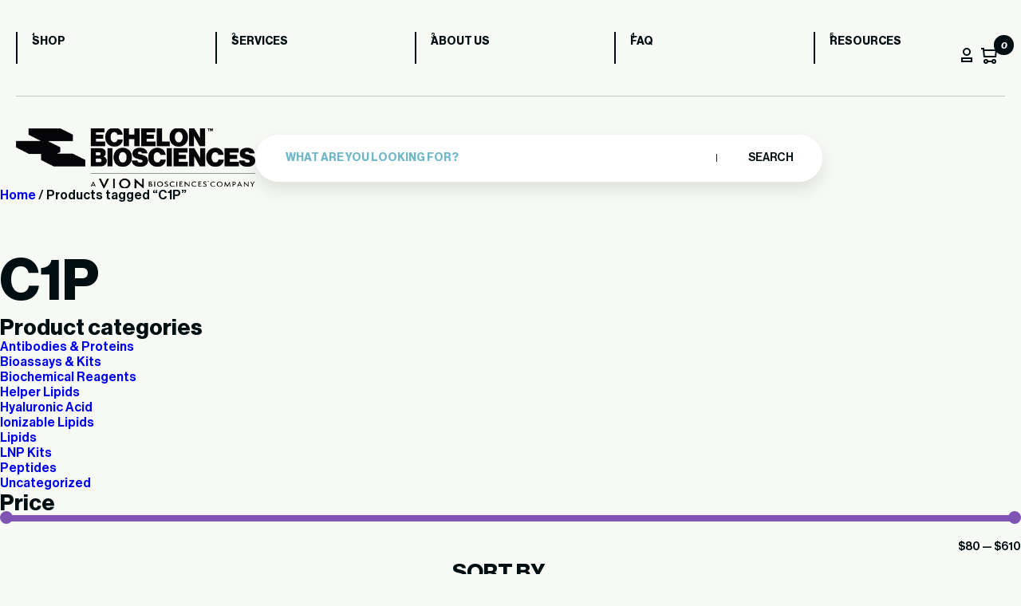

--- FILE ---
content_type: text/html; charset=UTF-8
request_url: https://www.echelon-inc.com/product-tag/c1p/?filter_filter=fluorescent,sphingolipid
body_size: 17873
content:
<!DOCTYPE html>
<html lang="en-US">

<head>
	<meta charset="UTF-8">
	<meta name="viewport" content="width=device-width, initial-scale=1">
	<meta name='robots' content='noindex, follow' />

<!-- Google Tag Manager for WordPress by gtm4wp.com -->
<script data-cfasync="false" data-pagespeed-no-defer>
	var gtm4wp_datalayer_name = "dataLayer";
	var dataLayer = dataLayer || [];
	const gtm4wp_use_sku_instead = false;
	const gtm4wp_currency = 'USD';
	const gtm4wp_product_per_impression = 10;
	const gtm4wp_clear_ecommerce = false;
</script>
<!-- End Google Tag Manager for WordPress by gtm4wp.com -->
	<!-- This site is optimized with the Yoast SEO plugin v23.0 - https://yoast.com/wordpress/plugins/seo/ -->
	<title>C1P Archives - Echelon Biosciences</title>
	<meta property="og:locale" content="en_US" />
	<meta property="og:type" content="article" />
	<meta property="og:title" content="C1P Archives - Echelon Biosciences" />
	<meta property="og:url" content="https://www.echelon-inc.com/product-tag/c1p/" />
	<meta property="og:site_name" content="Echelon Biosciences" />
	<meta name="twitter:card" content="summary_large_image" />
	<script type="application/ld+json" class="yoast-schema-graph">{"@context":"https://schema.org","@graph":[{"@type":"CollectionPage","@id":"https://www.echelon-inc.com/product-tag/c1p/","url":"https://www.echelon-inc.com/product-tag/c1p/","name":"C1P Archives - Echelon Biosciences","isPartOf":{"@id":"https://www.echelon-inc.com/#website"},"primaryImageOfPage":{"@id":"https://www.echelon-inc.com/product-tag/c1p/#primaryimage"},"image":{"@id":"https://www.echelon-inc.com/product-tag/c1p/#primaryimage"},"thumbnailUrl":"https://www.echelon-inc.com/wp-content/uploads/2019/07/1246.gif","breadcrumb":{"@id":"https://www.echelon-inc.com/product-tag/c1p/#breadcrumb"},"inLanguage":"en-US"},{"@type":"ImageObject","inLanguage":"en-US","@id":"https://www.echelon-inc.com/product-tag/c1p/#primaryimage","url":"https://www.echelon-inc.com/wp-content/uploads/2019/07/1246.gif","contentUrl":"https://www.echelon-inc.com/wp-content/uploads/2019/07/1246.gif","width":600,"height":218,"caption":"N-NBD Ceramide 1-phosphate - Echelon Biosciences"},{"@type":"BreadcrumbList","@id":"https://www.echelon-inc.com/product-tag/c1p/#breadcrumb","itemListElement":[{"@type":"ListItem","position":1,"name":"Home","item":"https://www.echelon-inc.com/"},{"@type":"ListItem","position":2,"name":"C1P"}]},{"@type":"WebSite","@id":"https://www.echelon-inc.com/#website","url":"https://www.echelon-inc.com/","name":"Echelon Biosciences","description":"Accelerate Your Discovery","publisher":{"@id":"https://www.echelon-inc.com/#organization"},"potentialAction":[{"@type":"SearchAction","target":{"@type":"EntryPoint","urlTemplate":"https://www.echelon-inc.com/?s={search_term_string}"},"query-input":"required name=search_term_string"}],"inLanguage":"en-US"},{"@type":"Organization","@id":"https://www.echelon-inc.com/#organization","name":"Echelon Biosciences","url":"https://www.echelon-inc.com/","logo":{"@type":"ImageObject","inLanguage":"en-US","@id":"https://www.echelon-inc.com/#/schema/logo/image/","url":"https://www.echelon-inc.com/wp-content/uploads/2024/12/EBI-VION-stacked-white.png","contentUrl":"https://www.echelon-inc.com/wp-content/uploads/2024/12/EBI-VION-stacked-white.png","width":965,"height":246,"caption":"Echelon Biosciences"},"image":{"@id":"https://www.echelon-inc.com/#/schema/logo/image/"}}]}</script>
	<!-- / Yoast SEO plugin. -->


<link rel='dns-prefetch' href='//www.googletagmanager.com' />
<link rel='dns-prefetch' href='//cdn.bioz.com' />
<link rel="alternate" type="application/rss+xml" title="Echelon Biosciences &raquo; C1P Tag Feed" href="https://www.echelon-inc.com/product-tag/c1p/feed/" />
<style id='wp-emoji-styles-inline-css' type='text/css'>

	img.wp-smiley, img.emoji {
		display: inline !important;
		border: none !important;
		box-shadow: none !important;
		height: 1em !important;
		width: 1em !important;
		margin: 0 0.07em !important;
		vertical-align: -0.1em !important;
		background: none !important;
		padding: 0 !important;
	}
</style>
<link rel='stylesheet' id='wp-block-library-css' href='https://www.echelon-inc.com/wp-includes/css/dist/block-library/style.min.css?ver=6.5.7' type='text/css' media='all' />
<style id='classic-theme-styles-inline-css' type='text/css'>
/*! This file is auto-generated */
.wp-block-button__link{color:#fff;background-color:#32373c;border-radius:9999px;box-shadow:none;text-decoration:none;padding:calc(.667em + 2px) calc(1.333em + 2px);font-size:1.125em}.wp-block-file__button{background:#32373c;color:#fff;text-decoration:none}
</style>
<style id='global-styles-inline-css' type='text/css'>
body{--wp--preset--color--black: #000000;--wp--preset--color--cyan-bluish-gray: #abb8c3;--wp--preset--color--white: #ffffff;--wp--preset--color--pale-pink: #f78da7;--wp--preset--color--vivid-red: #cf2e2e;--wp--preset--color--luminous-vivid-orange: #ff6900;--wp--preset--color--luminous-vivid-amber: #fcb900;--wp--preset--color--light-green-cyan: #7bdcb5;--wp--preset--color--vivid-green-cyan: #00d084;--wp--preset--color--pale-cyan-blue: #8ed1fc;--wp--preset--color--vivid-cyan-blue: #0693e3;--wp--preset--color--vivid-purple: #9b51e0;--wp--preset--gradient--vivid-cyan-blue-to-vivid-purple: linear-gradient(135deg,rgba(6,147,227,1) 0%,rgb(155,81,224) 100%);--wp--preset--gradient--light-green-cyan-to-vivid-green-cyan: linear-gradient(135deg,rgb(122,220,180) 0%,rgb(0,208,130) 100%);--wp--preset--gradient--luminous-vivid-amber-to-luminous-vivid-orange: linear-gradient(135deg,rgba(252,185,0,1) 0%,rgba(255,105,0,1) 100%);--wp--preset--gradient--luminous-vivid-orange-to-vivid-red: linear-gradient(135deg,rgba(255,105,0,1) 0%,rgb(207,46,46) 100%);--wp--preset--gradient--very-light-gray-to-cyan-bluish-gray: linear-gradient(135deg,rgb(238,238,238) 0%,rgb(169,184,195) 100%);--wp--preset--gradient--cool-to-warm-spectrum: linear-gradient(135deg,rgb(74,234,220) 0%,rgb(151,120,209) 20%,rgb(207,42,186) 40%,rgb(238,44,130) 60%,rgb(251,105,98) 80%,rgb(254,248,76) 100%);--wp--preset--gradient--blush-light-purple: linear-gradient(135deg,rgb(255,206,236) 0%,rgb(152,150,240) 100%);--wp--preset--gradient--blush-bordeaux: linear-gradient(135deg,rgb(254,205,165) 0%,rgb(254,45,45) 50%,rgb(107,0,62) 100%);--wp--preset--gradient--luminous-dusk: linear-gradient(135deg,rgb(255,203,112) 0%,rgb(199,81,192) 50%,rgb(65,88,208) 100%);--wp--preset--gradient--pale-ocean: linear-gradient(135deg,rgb(255,245,203) 0%,rgb(182,227,212) 50%,rgb(51,167,181) 100%);--wp--preset--gradient--electric-grass: linear-gradient(135deg,rgb(202,248,128) 0%,rgb(113,206,126) 100%);--wp--preset--gradient--midnight: linear-gradient(135deg,rgb(2,3,129) 0%,rgb(40,116,252) 100%);--wp--preset--font-size--small: 13px;--wp--preset--font-size--medium: 20px;--wp--preset--font-size--large: 36px;--wp--preset--font-size--x-large: 42px;--wp--preset--spacing--20: 0.44rem;--wp--preset--spacing--30: 0.67rem;--wp--preset--spacing--40: 1rem;--wp--preset--spacing--50: 1.5rem;--wp--preset--spacing--60: 2.25rem;--wp--preset--spacing--70: 3.38rem;--wp--preset--spacing--80: 5.06rem;--wp--preset--shadow--natural: 6px 6px 9px rgba(0, 0, 0, 0.2);--wp--preset--shadow--deep: 12px 12px 50px rgba(0, 0, 0, 0.4);--wp--preset--shadow--sharp: 6px 6px 0px rgba(0, 0, 0, 0.2);--wp--preset--shadow--outlined: 6px 6px 0px -3px rgba(255, 255, 255, 1), 6px 6px rgba(0, 0, 0, 1);--wp--preset--shadow--crisp: 6px 6px 0px rgba(0, 0, 0, 1);}:where(.is-layout-flex){gap: 0.5em;}:where(.is-layout-grid){gap: 0.5em;}body .is-layout-flex{display: flex;}body .is-layout-flex{flex-wrap: wrap;align-items: center;}body .is-layout-flex > *{margin: 0;}body .is-layout-grid{display: grid;}body .is-layout-grid > *{margin: 0;}:where(.wp-block-columns.is-layout-flex){gap: 2em;}:where(.wp-block-columns.is-layout-grid){gap: 2em;}:where(.wp-block-post-template.is-layout-flex){gap: 1.25em;}:where(.wp-block-post-template.is-layout-grid){gap: 1.25em;}.has-black-color{color: var(--wp--preset--color--black) !important;}.has-cyan-bluish-gray-color{color: var(--wp--preset--color--cyan-bluish-gray) !important;}.has-white-color{color: var(--wp--preset--color--white) !important;}.has-pale-pink-color{color: var(--wp--preset--color--pale-pink) !important;}.has-vivid-red-color{color: var(--wp--preset--color--vivid-red) !important;}.has-luminous-vivid-orange-color{color: var(--wp--preset--color--luminous-vivid-orange) !important;}.has-luminous-vivid-amber-color{color: var(--wp--preset--color--luminous-vivid-amber) !important;}.has-light-green-cyan-color{color: var(--wp--preset--color--light-green-cyan) !important;}.has-vivid-green-cyan-color{color: var(--wp--preset--color--vivid-green-cyan) !important;}.has-pale-cyan-blue-color{color: var(--wp--preset--color--pale-cyan-blue) !important;}.has-vivid-cyan-blue-color{color: var(--wp--preset--color--vivid-cyan-blue) !important;}.has-vivid-purple-color{color: var(--wp--preset--color--vivid-purple) !important;}.has-black-background-color{background-color: var(--wp--preset--color--black) !important;}.has-cyan-bluish-gray-background-color{background-color: var(--wp--preset--color--cyan-bluish-gray) !important;}.has-white-background-color{background-color: var(--wp--preset--color--white) !important;}.has-pale-pink-background-color{background-color: var(--wp--preset--color--pale-pink) !important;}.has-vivid-red-background-color{background-color: var(--wp--preset--color--vivid-red) !important;}.has-luminous-vivid-orange-background-color{background-color: var(--wp--preset--color--luminous-vivid-orange) !important;}.has-luminous-vivid-amber-background-color{background-color: var(--wp--preset--color--luminous-vivid-amber) !important;}.has-light-green-cyan-background-color{background-color: var(--wp--preset--color--light-green-cyan) !important;}.has-vivid-green-cyan-background-color{background-color: var(--wp--preset--color--vivid-green-cyan) !important;}.has-pale-cyan-blue-background-color{background-color: var(--wp--preset--color--pale-cyan-blue) !important;}.has-vivid-cyan-blue-background-color{background-color: var(--wp--preset--color--vivid-cyan-blue) !important;}.has-vivid-purple-background-color{background-color: var(--wp--preset--color--vivid-purple) !important;}.has-black-border-color{border-color: var(--wp--preset--color--black) !important;}.has-cyan-bluish-gray-border-color{border-color: var(--wp--preset--color--cyan-bluish-gray) !important;}.has-white-border-color{border-color: var(--wp--preset--color--white) !important;}.has-pale-pink-border-color{border-color: var(--wp--preset--color--pale-pink) !important;}.has-vivid-red-border-color{border-color: var(--wp--preset--color--vivid-red) !important;}.has-luminous-vivid-orange-border-color{border-color: var(--wp--preset--color--luminous-vivid-orange) !important;}.has-luminous-vivid-amber-border-color{border-color: var(--wp--preset--color--luminous-vivid-amber) !important;}.has-light-green-cyan-border-color{border-color: var(--wp--preset--color--light-green-cyan) !important;}.has-vivid-green-cyan-border-color{border-color: var(--wp--preset--color--vivid-green-cyan) !important;}.has-pale-cyan-blue-border-color{border-color: var(--wp--preset--color--pale-cyan-blue) !important;}.has-vivid-cyan-blue-border-color{border-color: var(--wp--preset--color--vivid-cyan-blue) !important;}.has-vivid-purple-border-color{border-color: var(--wp--preset--color--vivid-purple) !important;}.has-vivid-cyan-blue-to-vivid-purple-gradient-background{background: var(--wp--preset--gradient--vivid-cyan-blue-to-vivid-purple) !important;}.has-light-green-cyan-to-vivid-green-cyan-gradient-background{background: var(--wp--preset--gradient--light-green-cyan-to-vivid-green-cyan) !important;}.has-luminous-vivid-amber-to-luminous-vivid-orange-gradient-background{background: var(--wp--preset--gradient--luminous-vivid-amber-to-luminous-vivid-orange) !important;}.has-luminous-vivid-orange-to-vivid-red-gradient-background{background: var(--wp--preset--gradient--luminous-vivid-orange-to-vivid-red) !important;}.has-very-light-gray-to-cyan-bluish-gray-gradient-background{background: var(--wp--preset--gradient--very-light-gray-to-cyan-bluish-gray) !important;}.has-cool-to-warm-spectrum-gradient-background{background: var(--wp--preset--gradient--cool-to-warm-spectrum) !important;}.has-blush-light-purple-gradient-background{background: var(--wp--preset--gradient--blush-light-purple) !important;}.has-blush-bordeaux-gradient-background{background: var(--wp--preset--gradient--blush-bordeaux) !important;}.has-luminous-dusk-gradient-background{background: var(--wp--preset--gradient--luminous-dusk) !important;}.has-pale-ocean-gradient-background{background: var(--wp--preset--gradient--pale-ocean) !important;}.has-electric-grass-gradient-background{background: var(--wp--preset--gradient--electric-grass) !important;}.has-midnight-gradient-background{background: var(--wp--preset--gradient--midnight) !important;}.has-small-font-size{font-size: var(--wp--preset--font-size--small) !important;}.has-medium-font-size{font-size: var(--wp--preset--font-size--medium) !important;}.has-large-font-size{font-size: var(--wp--preset--font-size--large) !important;}.has-x-large-font-size{font-size: var(--wp--preset--font-size--x-large) !important;}
.wp-block-navigation a:where(:not(.wp-element-button)){color: inherit;}
:where(.wp-block-post-template.is-layout-flex){gap: 1.25em;}:where(.wp-block-post-template.is-layout-grid){gap: 1.25em;}
:where(.wp-block-columns.is-layout-flex){gap: 2em;}:where(.wp-block-columns.is-layout-grid){gap: 2em;}
.wp-block-pullquote{font-size: 1.5em;line-height: 1.6;}
</style>
<link rel='stylesheet' id='woocommerce-layout-css' href='https://www.echelon-inc.com/wp-content/plugins/woocommerce/assets/css/woocommerce-layout.css?ver=9.0.3' type='text/css' media='all' />
<link rel='stylesheet' id='woocommerce-smallscreen-css' href='https://www.echelon-inc.com/wp-content/plugins/woocommerce/assets/css/woocommerce-smallscreen.css?ver=9.0.3' type='text/css' media='only screen and (max-width: 768px)' />
<link rel='stylesheet' id='woocommerce-general-css' href='https://www.echelon-inc.com/wp-content/plugins/woocommerce/assets/css/woocommerce.css?ver=9.0.3' type='text/css' media='all' />
<style id='woocommerce-inline-inline-css' type='text/css'>
.woocommerce form .form-row .required { visibility: visible; }
</style>
<link rel='stylesheet' id='ech-aos-css' href='https://www.echelon-inc.com/wp-content/themes/echelon/assets/css/aos.css?ver=6.5.7' type='text/css' media='all' />
<link rel='stylesheet' id='ech-slick-css' href='https://www.echelon-inc.com/wp-content/themes/echelon/assets/css/slick.min.css?ver=6.5.7' type='text/css' media='all' />
<link rel='stylesheet' id='ech-swiper-css' href='https://www.echelon-inc.com/wp-content/themes/echelon/assets/css/swiper-bundle.min.css?ver=6.5.7' type='text/css' media='all' />
<link rel='stylesheet' id='ech-style-css' href='https://www.echelon-inc.com/wp-content/themes/echelon/style.css?ver=1754896799' type='text/css' media='all' />
<link rel='stylesheet' id='get-in-touch-style-css' href='https://www.echelon-inc.com/wp-content/themes/echelon/blocks/assets/get-in-touch.css?ver=1727272191' type='text/css' media='all' />
<link rel='stylesheet' id='newsletter-style-css' href='https://www.echelon-inc.com/wp-content/themes/echelon/assets/css/newsletter.css?ver=1727273042' type='text/css' media='all' />
<link rel='stylesheet' id='ech-template-service-css' href='https://www.echelon-inc.com/wp-content/themes/echelon/assets/css/template-service-detail.css?ver=1727273045' type='text/css' media='all' />
<link rel='stylesheet' id='ech-bioz-css-css' href='https://cdn.bioz.com/assets/v_widget-2.5.css?ver=6.5.7' type='text/css' media='all' />
<link rel='stylesheet' id='ech-bioz-tooltipster-css-css' href='https://cdn.bioz.com/assets/tooltipster.css?ver=6.5.7' type='text/css' media='all' />
<link rel='stylesheet' id='ech-bioz-tooltipster-theme2-css-css' href='https://cdn.bioz.com/assets/tooltipster-theme2.css?ver=6.5.7' type='text/css' media='all' />
<link rel='stylesheet' id='algolia-autocomplete-css' href='https://www.echelon-inc.com/wp-content/plugins/wp-search-with-algolia/css/algolia-autocomplete.css?ver=2.8.1' type='text/css' media='all' />
<script type="text/javascript" id="woocommerce-google-analytics-integration-gtag-js-after">
/* <![CDATA[ */
/* Google Analytics for WooCommerce (gtag.js) */
					window.dataLayer = window.dataLayer || [];
					function gtag(){dataLayer.push(arguments);}
					// Set up default consent state.
					for ( const mode of [{"analytics_storage":"denied","ad_storage":"denied","ad_user_data":"denied","ad_personalization":"denied","region":["AT","BE","BG","HR","CY","CZ","DK","EE","FI","FR","DE","GR","HU","IS","IE","IT","LV","LI","LT","LU","MT","NL","NO","PL","PT","RO","SK","SI","ES","SE","GB","CH"]}] || [] ) {
						gtag( "consent", "default", { "wait_for_update": 500, ...mode } );
					}
					gtag("js", new Date());
					gtag("set", "developer_id.dOGY3NW", true);
					gtag("config", "G-F2T7EJ6ZZ0", {"track_404":true,"allow_google_signals":true,"logged_in":false,"linker":{"domains":[],"allow_incoming":false},"custom_map":{"dimension1":"logged_in"}});
/* ]]> */
</script>
<script type="text/javascript" src="https://www.echelon-inc.com/wp-includes/js/jquery/jquery.min.js?ver=3.7.1" id="jquery-core-js"></script>
<script type="text/javascript" src="https://www.echelon-inc.com/wp-includes/js/jquery/jquery-migrate.min.js?ver=3.4.1" id="jquery-migrate-js"></script>
<script type="text/javascript" src="https://www.echelon-inc.com/wp-content/plugins/woocommerce/assets/js/jquery-blockui/jquery.blockUI.min.js?ver=2.7.0-wc.9.0.3" id="jquery-blockui-js" defer="defer" data-wp-strategy="defer"></script>
<script type="text/javascript" id="wc-add-to-cart-js-extra">
/* <![CDATA[ */
var wc_add_to_cart_params = {"ajax_url":"\/wp-admin\/admin-ajax.php","wc_ajax_url":"\/?wc-ajax=%%endpoint%%","i18n_view_cart":"View cart","cart_url":"https:\/\/www.echelon-inc.com\/cart\/","is_cart":"","cart_redirect_after_add":"no"};
/* ]]> */
</script>
<script type="text/javascript" src="https://www.echelon-inc.com/wp-content/plugins/woocommerce/assets/js/frontend/add-to-cart.min.js?ver=9.0.3" id="wc-add-to-cart-js" defer="defer" data-wp-strategy="defer"></script>
<script type="text/javascript" src="https://www.echelon-inc.com/wp-content/plugins/woocommerce/assets/js/js-cookie/js.cookie.min.js?ver=2.1.4-wc.9.0.3" id="js-cookie-js" defer="defer" data-wp-strategy="defer"></script>
<script type="text/javascript" id="woocommerce-js-extra">
/* <![CDATA[ */
var woocommerce_params = {"ajax_url":"\/wp-admin\/admin-ajax.php","wc_ajax_url":"\/?wc-ajax=%%endpoint%%"};
/* ]]> */
</script>
<script type="text/javascript" src="https://www.echelon-inc.com/wp-content/plugins/woocommerce/assets/js/frontend/woocommerce.min.js?ver=9.0.3" id="woocommerce-js" defer="defer" data-wp-strategy="defer"></script>
<script type="text/javascript" src="https://www.echelon-inc.com/wp-content/themes/echelon/assets/js/aos.js?ver=1727273024" id="ech-js-aos-js"></script>
<script type="text/javascript" src="https://www.echelon-inc.com/wp-content/themes/echelon/assets/js/slick.min.js?ver=1727273026" id="ech-js-slick-js"></script>
<script type="text/javascript" src="https://www.echelon-inc.com/wp-content/themes/echelon/assets/js/swiper-bundle.min.js?ver=1727273026" id="ech-js-swiper-js"></script>
<script type="text/javascript" id="ech-js-main-js-extra">
/* <![CDATA[ */
var ajax_params = {"theme_url":"https:\/\/www.echelon-inc.com\/wp-content\/themes\/echelon","ajax_url":"https:\/\/www.echelon-inc.com\/wp-admin\/admin-ajax.php","my_account":"https:\/\/www.echelon-inc.com\/my-account\/"};
/* ]]> */
</script>
<script type="text/javascript" src="https://www.echelon-inc.com/wp-content/themes/echelon/assets/js/custom-scripts.js?ver=1727273025" id="ech-js-main-js"></script>
<script type="text/javascript" src="https://cdn.bioz.com/assets/v_widget-2.5.echelon.js?ver=6.5.7" id="ech-bioz-js-js"></script>
<script type="text/javascript" src="https://cdn.bioz.com/assets/tooltipster.js?ver=6.5.7" id="ech-bioz-tooltipster-js"></script>
<script type="text/javascript" src="https://cdn.bioz.com/assets/bioz-w-api-2.5.min.js?ver=6.5.7" id="ech-bioz-w-api-js"></script>
<link rel="https://api.w.org/" href="https://www.echelon-inc.com/wp-json/" /><link rel="alternate" type="application/json" href="https://www.echelon-inc.com/wp-json/wp/v2/product_tag/472" /><link rel="EditURI" type="application/rsd+xml" title="RSD" href="https://www.echelon-inc.com/xmlrpc.php?rsd" />
		<script type="text/javascript">
				(function(c,l,a,r,i,t,y){
					c[a]=c[a]||function(){(c[a].q=c[a].q||[]).push(arguments)};t=l.createElement(r);t.async=1;
					t.src="https://www.clarity.ms/tag/"+i+"?ref=wordpress";y=l.getElementsByTagName(r)[0];y.parentNode.insertBefore(t,y);
				})(window, document, "clarity", "script", "i6gy1b5pa4");
		</script>
		<script>  var el_i13_login_captcha=null; var el_i13_register_captcha=null; </script>
<!-- Google Tag Manager for WordPress by gtm4wp.com -->
<!-- GTM Container placement set to automatic -->
<script data-cfasync="false" data-pagespeed-no-defer>
	var dataLayer_content = {"pagePostType":"product","pagePostType2":"tax-product","pageCategory":[],"customerTotalOrders":0,"customerTotalOrderValue":0,"customerFirstName":"","customerLastName":"","customerBillingFirstName":"","customerBillingLastName":"","customerBillingCompany":"","customerBillingAddress1":"","customerBillingAddress2":"","customerBillingCity":"","customerBillingState":"","customerBillingPostcode":"","customerBillingCountry":"","customerBillingEmail":"","customerBillingEmailHash":"","customerBillingPhone":"","customerShippingFirstName":"","customerShippingLastName":"","customerShippingCompany":"","customerShippingAddress1":"","customerShippingAddress2":"","customerShippingCity":"","customerShippingState":"","customerShippingPostcode":"","customerShippingCountry":"","cartContent":{"totals":{"applied_coupons":[],"discount_total":0,"subtotal":0,"total":0},"items":[]}};
	dataLayer.push( dataLayer_content );
</script>
<script data-cfasync="false">
(function(w,d,s,l,i){w[l]=w[l]||[];w[l].push({'gtm.start':
new Date().getTime(),event:'gtm.js'});var f=d.getElementsByTagName(s)[0],
j=d.createElement(s),dl=l!='dataLayer'?'&l='+l:'';j.async=true;j.src=
'//www.googletagmanager.com/gtm.js?id='+i+dl;f.parentNode.insertBefore(j,f);
})(window,document,'script','dataLayer','GTM-PRLL83LS');
</script>
<!-- End Google Tag Manager for WordPress by gtm4wp.com -->	<noscript><style>.woocommerce-product-gallery{ opacity: 1 !important; }</style></noscript>
			<style>
			.algolia-search-highlight {
				background-color: #fffbcc;
				border-radius: 2px;
				font-style: normal;
			}
		</style>
		<link rel="icon" href="https://www.echelon-inc.com/wp-content/uploads/2024/06/favicon-51x51.webp" sizes="32x32" />
<link rel="icon" href="https://www.echelon-inc.com/wp-content/uploads/2024/06/favicon.webp" sizes="192x192" />
<link rel="apple-touch-icon" href="https://www.echelon-inc.com/wp-content/uploads/2024/06/favicon.webp" />
<meta name="msapplication-TileImage" content="https://www.echelon-inc.com/wp-content/uploads/2024/06/favicon.webp" />
		<style type="text/css" id="wp-custom-css">
			.woocommerce-store-notice, p.demo_store{
	background-color:var(--secondary-bg);
color:var(--black-text);
text-transform: uppercase;
font-weight: bold;
}

#post-55533 > div > section:nth-child(4){
background-color:var(--pagination-color);
}

#post-55533 > div > section:nth-child(4) > div > div.heading-section > div.heading-title.aos-init.aos-animate > h2 > strong{
	color:var(--black-text)
}

#post-55533 > div > section:nth-child(4) > div > div.heading-section > div.heading-title.aos-init.aos-animate > h2{
	color:var(--white-text)
}
		</style>
		<script>var _type = "commercial";
var _company = "318";
var _vendor = "Echelon Biosciences";
var _vendor_partner_color = "#215682";
var _form_url = "//back-badge-8.bioz.com";
var _key = "";
var _form_mobile = false;</script></head>

<body class="archive tax-product_tag term-c1p term-472 wp-custom-logo theme-echelon woocommerce woocommerce-page woocommerce-no-js ech-header-white">
	
<!-- GTM Container placement set to automatic -->
<!-- Google Tag Manager (noscript) -->
				<noscript><iframe src="https://www.googletagmanager.com/ns.html?id=GTM-PRLL83LS" height="0" width="0" style="display:none;visibility:hidden" aria-hidden="true"></iframe></noscript>
<!-- End Google Tag Manager (noscript) -->	<div id="content" class="site-content">
		<header>
			<div class="ech-container">
				<div class="container">
					<div class="mobile-header">
						<div class="logo">
							<a href='https://www.echelon-inc.com'><img class="site-main-logo" src="https://www.echelon-inc.com/wp-content/uploads/2024/12/EBI-VION-stacked-white.png" alt="Echelon Biosciences"></a>						</div>
						<div class="menu-btn">
							<span></span>
							<span></span>
						</div>
					</div>
				</div>
				<div class="navbox" data-aos="fade-down" data-aos-duration="1000">
					<nav class="header-nav">
						<div class="menu-header-menu-container"><ul><li id="menu-item-47090" class="menu-item menu-item-type-post_type menu-item-object-page menu-item-47090"><a href="https://www.echelon-inc.com/shop/">Shop</a></li>
<li id="menu-item-47091" class="menu-item menu-item-type-post_type menu-item-object-page menu-item-47091"><a href="https://www.echelon-inc.com/services/">Services</a></li>
<li id="menu-item-47092" class="menu-item menu-item-type-post_type menu-item-object-page menu-item-47092"><a href="https://www.echelon-inc.com/about/">About us</a></li>
<li id="menu-item-47093" class="menu-item menu-item-type-post_type menu-item-object-page menu-item-47093"><a href="https://www.echelon-inc.com/faq/">FAQ</a></li>
<li id="menu-item-47094" class="menu-item menu-item-type-post_type menu-item-object-page menu-item-47094"><a href="https://www.echelon-inc.com/blog/">Resources</a></li>
</ul></div>						<div class="ech-header-action-btn-wrap">
							<span class="btn_profile"><img src="https://www.echelon-inc.com/wp-content/themes/echelon/assets/images/profile.svg" alt="profile" /></span>
							<span class="custom_cart" id="cart-count-main">
								<div class="relative">
									<img src="https://www.echelon-inc.com/wp-content/themes/echelon/assets/images/basket.svg" alt="cart" />
									<i class="ech-cart-cnt">0</i>
								</div>
							</span>
						</div>
					</nav>
				</div>
				<div class="container">
					<div class="search_main_box" data-aos="fade-down" data-aos-duration="3000">
						<div class="logo">
							<a href='https://www.echelon-inc.com'><img class="site-main-logo" src="https://www.echelon-inc.com/wp-content/uploads/2024/12/EBI-VION-stacked-white.png" alt="Echelon Biosciences"></a>						</div>
						<form role="search" method="get" class="search-form" action="https://www.echelon-inc.com/">
				
				<input type="search" class="search-field" placeholder="What are you looking for?" value="" name="s" />
				
				<button type="submit" class="search-submit"> Search</button>
			</form>					</div>
				</div>
			</div>
		</header><div class="woocommerce-notices-wrapper"></div><div id="primary" class="content-area"><main id="main" class="site-main" role="main"><div class="myShopWrapper"><nav class="woocommerce-breadcrumb" aria-label="Breadcrumb"><a href="https://www.echelon-inc.com">Home</a>&nbsp;&#47;&nbsp;Products tagged &ldquo;C1P&rdquo;</nav><header class="woocommerce-products-header">
			<h1 class="woocommerce-products-header__title page-title">C1P</h1>
	
	</header>
    <div class="ech-sidebar-wrap">
        <aside id="secondary" class="widget-area">
            <div id="woocommerce_product_categories-2" class="widget woocommerce widget_product_categories"><h3 class="widget-title">Product categories</h3><ul class="product-categories"><li class="cat-item cat-item-23"><a href="https://www.echelon-inc.com/product-category/antibodies-proteins/">Antibodies &amp; Proteins</a></li>
<li class="cat-item cat-item-509"><a href="https://www.echelon-inc.com/product-category/kits-assays/">Bioassays &amp; Kits</a></li>
<li class="cat-item cat-item-155"><a href="https://www.echelon-inc.com/product-category/biochemical-reagents/">Biochemical Reagents</a></li>
<li class="cat-item cat-item-4158"><a href="https://www.echelon-inc.com/product-category/helper-lipids/">Helper Lipids</a></li>
<li class="cat-item cat-item-4196"><a href="https://www.echelon-inc.com/product-category/hyaluronic-acid/">Hyaluronic Acid</a></li>
<li class="cat-item cat-item-4157"><a href="https://www.echelon-inc.com/product-category/ionizable-lipids/">Ionizable Lipids</a></li>
<li class="cat-item cat-item-557"><a href="https://www.echelon-inc.com/product-category/lipids/">Lipids</a></li>
<li class="cat-item cat-item-4159"><a href="https://www.echelon-inc.com/product-category/lnp-kits/">LNP Kits</a></li>
<li class="cat-item cat-item-1177"><a href="https://www.echelon-inc.com/product-category/peptides/">Peptides</a></li>
<li class="cat-item cat-item-22"><a href="https://www.echelon-inc.com/product-category/uncategorized/">Uncategorized</a></li>
</ul></div><div id="woocommerce_price_filter-2" class="widget woocommerce widget_price_filter"><h3 class="widget-title">Price</h3>
<form method="get" action="https://www.echelon-inc.com/product-tag/c1p/">
	<div class="price_slider_wrapper">
		<div class="price_slider" style="display:none;"></div>
		<div class="price_slider_amount" data-step="10">
			<label class="screen-reader-text" for="min_price">Min price</label>
			<input type="text" id="min_price" name="min_price" value="80" data-min="80" placeholder="Min price" />
			<label class="screen-reader-text" for="max_price">Max price</label>
			<input type="text" id="max_price" name="max_price" value="610" data-max="610" placeholder="Max price" />
						<div class="price_label" style="display:none;">
				<span class="from"></span> &mdash; <span class="to"></span>
			</div>
			<button type="submit" class="button blue">Filter</button>
			<input type="hidden" name="filter_filter" value="fluorescent,sphingolipid" />			<div class="clear"></div>
		</div>
	</div>
</form>

</div>	<form class="woocommerce-ordering" method="get">
		<h3 class="widget-title">SORT BY</h3>
					<label>
				<input type="radio" name="orderby" value="menu_order"  />
				Default sorting			</label>
					<label>
				<input type="radio" name="orderby" value="date"  />
				latest			</label>
					<label>
				<input type="radio" name="orderby" value="popularity"  checked='checked' />
				popularity			</label>
					<label>
				<input type="radio" name="orderby" value="rating"  />
				average rating			</label>
					<label>
				<input type="radio" name="orderby" value="price"  />
				price: low to high			</label>
					<label>
				<input type="radio" name="orderby" value="price-desc"  />
				price: high to low			</label>
				<input type="hidden" name="filter_filter" value="fluorescent,sphingolipid" />	</form>
	<div id="text-5" class="widget widget_text">			<div class="textwidget">
</div>
		</div>        </aside>
    </div>
<div class='ech-product-content-wrap'><ul class="products columns-3">
<li class="product type-product post-3749 status-publish first instock product_cat-lipids product_tag-c1p product_tag-ceramide-1-phosphate product_tag-fluorescent has-post-thumbnail product-type-grouped">
	<a href="https://www.echelon-inc.com/product/n-nbd-ceramide-1-phosphate/" class="woocommerce-LoopProduct-link woocommerce-loop-product__link"><div class="myShopImage"><img width="300" height="109" src="https://www.echelon-inc.com/wp-content/uploads/2019/07/1246-300x109.gif" class="attachment-woocommerce_thumbnail size-woocommerce_thumbnail" alt="N-NBD Ceramide 1-phosphate - Echelon Biosciences" decoding="async" srcset="https://www.echelon-inc.com/wp-content/uploads/2019/07/1246-300x109.gif 300w, https://www.echelon-inc.com/wp-content/uploads/2019/07/1246-600x218.gif 600w" sizes="(max-width: 300px) 100vw, 300px" /><span class="posted_in"><a href="https://www.echelon-inc.com/product-category/lipids/" rel="tag">Lipids</a></span><a href='https://www.echelon-inc.com/product/n-nbd-ceramide-1-phosphate/'><h2 class="woocommerce-loop-product__title">N-NBD Ceramide 1-phosphate</h2></div></a><span class="product-sku">Product number: S-500N6</span>
	<span class="price"><span class="woocommerce-Price-amount amount"><bdi><span class="woocommerce-Price-currencySymbol">&#36;</span>314</bdi></span> &ndash; <span class="woocommerce-Price-amount amount"><bdi><span class="woocommerce-Price-currencySymbol">&#36;</span>538</bdi></span></span>
</a><span class="gtm4wp_productdata" style="display:none; visibility:hidden;" data-gtm4wp_product_data="{&quot;internal_id&quot;:3749,&quot;item_id&quot;:3749,&quot;item_name&quot;:&quot;N-NBD Ceramide 1-phosphate&quot;,&quot;sku&quot;:&quot;S-500N6&quot;,&quot;price&quot;:215,&quot;stocklevel&quot;:null,&quot;stockstatus&quot;:&quot;instock&quot;,&quot;google_business_vertical&quot;:&quot;retail&quot;,&quot;item_category&quot;:&quot;Lipids&quot;,&quot;id&quot;:3749,&quot;productlink&quot;:&quot;https:\/\/www.echelon-inc.com\/product\/n-nbd-ceramide-1-phosphate\/&quot;,&quot;item_list_name&quot;:&quot;General Product List&quot;,&quot;index&quot;:1,&quot;product_type&quot;:&quot;grouped&quot;,&quot;item_brand&quot;:&quot;&quot;}"></span></li>
</ul>
</div></main></div></div>	
	<!-- get in touch section code start -->
	<section class="get-in-touch-sec">
	   <div class="container">
	      <div class="heading-section" data-aos="fade-up" data-aos-duration="900">
	         <div class="heading-number light-color">
	            	<p>0.2</p>
	<p>/ 0.2</p>
	         </div>
	         <div class="heading-title">
	            <h2>Get in <strong>Touch</strong></h2>
	         </div>
	      </div>
	      <div class="get-in-touch-form-wrap" data-aos="fade-up" data-aos-duration="1300">
	         <h3 class="h3"> If you have any <strong>questions</strong> or would like
to <strong>learn more</strong> about our services, feel
free to reach out to us. <strong>We’re here to help!</strong> </h3>
	         <div class="btn-wrapper">
	            <a href="https://www.echelon-inc.com/contact/" class="button blue">Contact</a>	            <span>Echelon <br> Biosciences</span>
	         </div>
	   	</div>
	   </div>
	</section>
	<!-- get in touch section code end -->
	<div class="custom_cart_sidebar">
			<div class="head-top">
				<div class="close-top-bar">
					<span>Basket</span>
				</div>
				
			</div>
			<div class="wowoocommerce-wrap">
			    <div class="ech-minicart-wrap">
					

	<p class="woocommerce-mini-cart__empty-message">Your Echelon Basket is empty.</p>


				</div>
				<div class="ech-registation-form-wrap">
					<div class="woocommerce"><div class="woocommerce-notices-wrapper"></div><div class="ech-login-register-wrap">

<div class="u-columns col2-set" id="customer_login">

	<div class="u-column1 col-1">


		<h2>Login</h2>

		<form class="woocommerce-form woocommerce-form-login login" method="post">

			
			<p class="woocommerce-form-row woocommerce-form-row--wide form-row form-row-wide">
				<input type="text" class="woocommerce-Input woocommerce-Input--text input-text" name="username" id="username" 
				placeholder="Username or email address" autocomplete="username" value="" required/>			</p>
			<p class="woocommerce-form-row woocommerce-form-row--wide form-row form-row-wide">
				<input class="woocommerce-Input woocommerce-Input--text input-text" type="password" name="password" placeholder="Password" id="password" autocomplete="current-password" required/>
			</p>

							<p class="woo-login-captcha woocommerce-form-row woocommerce-form-row--wide form-row form-row-wide">
										<label for="g-recaptcha-login-i13_69800ebdbfba6">Captcha&nbsp;<span class="required">*</span></label>
									<div id="g-recaptcha-login-i13_69800ebdbfba6" name="g-recaptcha-login-i13" class="g-recaptcha-login-i13" data-callback="verifyCallback_woo_login" data-sitekey="6Lf9WdkaAAAAAFVVLztxgMA1xAdVF765R-cIKDUP" data-theme="light" data-size="normal" ></div>
				<input type="hidden" value="" name="i13_recaptcha_login_token_v2" id="i13_recaptcha_login_token_v2"  />

				</p>



				<!-- do_not_format_javascript --><script type="text/javascript" id="woo_recaptcha_login_v2">



				function intval_woo_login_ready(f) {
					   /in/.test(document.readyState) ? setTimeout('intval_woo_login_ready(' + f + ')', 9) : f()
					}
					
				  intval_woo_login_ready(function () { 
					  
								try{
									
									if (typeof grecaptcha == 'undefined' && el_i13_login_captcha == null){

									jQuery.getScript("https://www.recaptcha.net/recaptcha/api.js?from=i13_recaptcha&hl=en&onload=reRender_Woo_Login_Captcha", function() {



									});
								}
							else{
									el_i13_login_captcha = grecaptcha.render('g-recaptcha-login-i13_69800ebdbfba6', {
									'sitekey': '6Lf9WdkaAAAAAFVVLztxgMA1xAdVF765R-cIKDUP',
											'callback' : 'verifyCallback_woo_login'
									});
								}


							} catch (error){}



																jQuery('button[name$="login"]').attr("disabled", true);
																		jQuery('button[name$="login"]').attr("title", "Captcha is a required field.");
								
												
					});
					
					var verifyCallback_woo_login = function(response) {

						 if (response.length !== 0){

															jQuery('button[name$="login"]').removeAttr("title");
								jQuery('button[name$="login"]').attr("disabled", false);
							

							if (typeof woo_login_captcha_verified === "function") {

									woo_login_captcha_verified(response);
								}

							}

					  };
					   function reRender_Woo_Login_Captcha(){


							try{

									var myNodeList = document.querySelectorAll('.g-recaptcha-login-i13');
											Array.from(myNodeList).forEach(function(el) {

									if (el.childElementCount == 0){

											try{
													el_i13_login_captcha = grecaptcha.render(el.id, {
													'sitekey': '6Lf9WdkaAAAAAFVVLztxgMA1xAdVF765R-cIKDUP',
															'callback' : 'verifyCallback_woo_login'
													});
											} catch (error){}


									}
									else{


										grecaptcha.reset(el_i13_login_captcha);
									}
								 });
							} 
							catch (error){}

								
											jQuery('button[name$="login"]').attr("disabled", true);
																					jQuery('button[name$="login"]').attr("title", "Captcha is a required field.");
								
							
							}




				</script><!-- end_do_not_format_javascript -->


				
			<p class="form-row">
				<label class="woocommerce-form__label woocommerce-form__label-for-checkbox woocommerce-form-login__rememberme">
					<input class="woocommerce-form__input woocommerce-form__input-checkbox" name="rememberme" type="checkbox" id="rememberme" value="forever" /> <span>Remember me</span>
				</label>
				<input type="hidden" id="woocommerce-login-nonce" name="woocommerce-login-nonce" value="24f2551d4c" /><input type="hidden" name="_wp_http_referer" value="/product-tag/c1p/?filter_filter=fluorescent%2Csphingolipid" />				<button type="submit" class="woocommerce-button button woocommerce-form-login__submit" name="login" value="Log in">Log in</button>
			</p>
			<p class="woocommerce-LostPassword lost_password">
				<a href="https://www.echelon-inc.com/my-account/lost-password/">Lost your password?</a>
			</p>
							<p class="ech_create_account">
					<a href="javascript:void(0);">Create your Echelon account</a>
				</p>
			
			
		</form>


	</div>

	<div class="u-column2 col-2">

		<h2>Register</h2>

		<form method="post" class="woocommerce-form woocommerce-form-register register"  >

			
			
			<p class="woocommerce-form-row woocommerce-form-row--wide form-row form-row-wide">
				<input type="email" class="woocommerce-Input woocommerce-Input--text input-text" placeholder="Email address" name="email" id="reg_email" autocomplete="email" value="" />			</p>

			
				<p>A link to set a new password will be sent to your email address.</p>

			
			<wc-order-attribution-inputs></wc-order-attribution-inputs><p class="form-row form-row-wide mailchimp-newsletter"><label for="mailchimp_woocommerce_newsletter" class="woocommerce-form__label woocommerce-form__label-for-checkbox inline"><input class="woocommerce-form__input woocommerce-form__input-checkbox input-checkbox" id="mailchimp_woocommerce_newsletter" type="checkbox" name="mailchimp_woocommerce_newsletter" value="1" checked="checked"> <span>Subscribe to our newsletter today</span></label></p><div class="clear"></div><div style='display: block'><div id='mailchimp-gdpr-fields'><p>Please select all the ways you would like to hear from us<div class='clear' ></div><input type='hidden' value='0' name='mailchimp_woocommerce_gdpr[71ff416840]'><label for='mailchimp_woocommerce_gdpr[71ff416840]' class='woocommerce-form__label woocommerce-form__label-for-checkbox inline'><input class='woocommerce-form__input woocommerce-form__input-checkbox input-checkbox' id='mailchimp_woocommerce_gdpr[71ff416840]' type='checkbox' name='mailchimp_woocommerce_gdpr[71ff416840]' value='1'><span>Email</span></label><div class='clear'></div><input type='hidden' value='0' name='mailchimp_woocommerce_gdpr[268e6512b5]'><label for='mailchimp_woocommerce_gdpr[268e6512b5]' class='woocommerce-form__label woocommerce-form__label-for-checkbox inline'><input class='woocommerce-form__input woocommerce-form__input-checkbox input-checkbox' id='mailchimp_woocommerce_gdpr[268e6512b5]' type='checkbox' name='mailchimp_woocommerce_gdpr[268e6512b5]' value='1'><span>Direct Mail</span></label><div class='clear'></div><input type='hidden' value='0' name='mailchimp_woocommerce_gdpr[35bc15dc4a]'><label for='mailchimp_woocommerce_gdpr[35bc15dc4a]' class='woocommerce-form__label woocommerce-form__label-for-checkbox inline'><input class='woocommerce-form__input woocommerce-form__input-checkbox input-checkbox' id='mailchimp_woocommerce_gdpr[35bc15dc4a]' type='checkbox' name='mailchimp_woocommerce_gdpr[35bc15dc4a]' value='1'><span>Customized Online Advertising</span></label><div class='clear'></div></p></div></div><div class="woocommerce-privacy-policy-text"><p>Your personal data will be used to support your experience throughout this website, to manage access to your account, and for other purposes described in our <a href="https://www.echelon-inc.com/privacy-policy/" class="woocommerce-privacy-policy-link" target="_blank">privacy policy</a>.</p>
</div>									<p id="woo_reg_recaptcha" class="woocommerce-form-row woocommerce-form-row--wide form-row form-row-wide">
												<label for="g-recaptcha-register-i13_69800ebdbfed3">Captcha&nbsp;<span class="required">*</span></label>
										<div id="g-recaptcha-register-i13_69800ebdbfed3" name="g-recaptcha-register-i13" class="g-recaptcha-register-i13" data-callback="verifyCallback_woo_signup" data-sitekey="6Lf9WdkaAAAAAFVVLztxgMA1xAdVF765R-cIKDUP" data-theme="light" data-size="normal" ></div>
					<input type="hidden" value="" name="i13_recaptcha_register_token_v2" id="i13_recaptcha_register_token_v2"  />
					</p>
				  
				<!-- do_not_format_javascript --><script type="text/javascript" id="woo_recaptcha_register_v2">



							var capchaChecked_signup = false;
							
							function intval_woo_reg_method_ready(f) {
								/in/.test(document.readyState) ? setTimeout('intval_woo_reg_method_ready(' + f + ')', 9) : f()
							 }

						   intval_woo_reg_method_ready(function () { 



							try{


								if (typeof grecaptcha == 'undefined' && el_i13_register_captcha == null){

										jQuery.getScript("https://www.recaptcha.net/recaptcha/api.js?from=i13_recaptcha&hl=en&onload=reRender_Woo_Signup_Captcha", function() {
										});
								}
								else{
										el_i13_register_captcha = grecaptcha.render('g-recaptcha-register-i13_69800ebdbfed3', {
												'sitekey': '6Lf9WdkaAAAAAFVVLztxgMA1xAdVF765R-cIKDUP',
												'callback' : 'verifyCallback_woo_signup'
										});
								}


								} catch (error){}

								
									
											jQuery('button[name$="register"]').attr("disabled", true);
																						jQuery('button[name$="register"]').attr("title", "Captcha is a required field.");
										
																						
						});
							var verifyCallback_woo_signup = function(response) {

								  if (response.length !== 0){

									capchaChecked_signup = true;
																																	jQuery('button[name$="register"]').removeAttr("title");
																jQuery('button[name$="register"]').attr("disabled", false);
																			
										if (typeof woo_register_recaptcha_verified === "function") {

										 woo_register_recaptcha_verified(response);
										   
										}
								 }

							};
							function reRender_Woo_Signup_Captcha(){


								try{

										var myNodeList = document.querySelectorAll('.g-recaptcha-register-i13');
											Array.from(myNodeList).forEach(function(el) {

											if (el.childElementCount == 0){

													try{
															el_i13_register_captcha = grecaptcha.render(el, {
															'sitekey': '6Lf9WdkaAAAAAFVVLztxgMA1xAdVF765R-cIKDUP',
																	'callback' : 'verifyCallback_woo_signup'
															});
													} catch (error){}


											}
											else{


												grecaptcha.reset(el_i13_register_captcha);
											}
										  });
								  } catch (error){}


																	
													jQuery('button[name$="register"]').attr("disabled", true);
																								jQuery('button[name$="register"]').attr("title", "Captcha is a required field.");
																											
					   }


					
							jQuery('input[name$="password"]').on('keyup', function(){

							if (jQuery('button[name$="register"]').is(":disabled") || capchaChecked_signup == false){

							setTimeout(function(){ jQuery('button[name$="register"]').attr("disabled", true); }, 2000);
							}
							});
					

				</script><!-- end_do_not_format_javascript -->

				
			<p class="woocommerce-form-row form-row">
				<input type="hidden" id="woocommerce-register-nonce" name="woocommerce-register-nonce" value="48c4b4505b" /><input type="hidden" name="_wp_http_referer" value="/product-tag/c1p/?filter_filter=fluorescent%2Csphingolipid" />				<button type="submit" class="woocommerce-Button woocommerce-button button woocommerce-form-register__submit" name="register" value="Register">Register</button>
			</p>
			
						<p class="ech_login_form">
				<a href="javascript:void(0);">Login Now.</a>
			</p>
		
					</form>

	</div>

</div>

</div></div>				</div>
			</div>
		</div>

<footer>
	<div class="footer-links">
		<div class="container">
			<div class="menu-footer-menu-container"><nav class="footer-nav"><ul><li id="menu-item-47129" class="menu-item menu-item-type-taxonomy menu-item-object-product_cat menu-item-47129"><a href="https://www.echelon-inc.com/product-category/antibodies-proteins/">Antibodies &amp; Proteins</a></li>
<li id="menu-item-47128" class="menu-item menu-item-type-taxonomy menu-item-object-product_cat menu-item-47128"><a href="https://www.echelon-inc.com/product-category/biochemical-reagents/">Biochemical Reagents</a></li>
<li id="menu-item-47130" class="menu-item menu-item-type-taxonomy menu-item-object-product_cat menu-item-47130"><a href="https://www.echelon-inc.com/product-category/kits-assays/">Bioassays &amp; Kits</a></li>
<li id="menu-item-47127" class="menu-item menu-item-type-taxonomy menu-item-object-product_cat menu-item-47127"><a href="https://www.echelon-inc.com/product-category/lipids/">Lipids</a></li>
<li id="menu-item-47125" class="menu-item menu-item-type-taxonomy menu-item-object-product_cat menu-item-47125"><a href="https://www.echelon-inc.com/product-category/peptides/">Peptides</a></li>
<li id="menu-item-47100" class="menu-item menu-item-type-post_type menu-item-object-page menu-item-47100"><a href="https://www.echelon-inc.com/technical-support-2/">Technical Support</a></li>
<li id="menu-item-47102" class="menu-item menu-item-type-post_type menu-item-object-page menu-item-47102"><a href="https://www.echelon-inc.com/faq/">FAQ</a></li>
</ul></nav></div>			<div class="other-links-wrap">
				<div class="menu-other-link-container"><ul class="other-links"><li id="menu-item-47104" class="menu-item menu-item-type-post_type menu-item-object-page menu-item-privacy-policy menu-item-47104"><a rel="privacy-policy" href="https://www.echelon-inc.com/privacy-policy/">Privacy Policy</a></li>
<li id="menu-item-49371" class="menu-item menu-item-type-post_type menu-item-object-page menu-item-49371"><a href="https://www.echelon-inc.com/terms-of-service/">Terms of Service</a></li>
<li id="menu-item-47106" class="menu-item menu-item-type-post_type menu-item-object-page menu-item-47106"><a href="https://www.echelon-inc.com/shipping-policy-and-ordering-details/">Shipping Policy</a></li>
</ul></div>			</div>
		</div>
	</div>
	<div class="footer-bottom">
		<div class="container">
			<div class="footer-wrap">
				<div class="footer-logo">
					<img class="footer-logo" src="https://www.echelon-inc.com/wp-content/uploads/2024/12/EBI-VION-stacked-white.png" alt="Echelon Biosciences">				</div>
				<div class="footer-description">
										<p>© 2026 ECHELON. ALL RIGHTS RESERVED.</p>
				</div>
			</div>
		</div>
	</div>
</footer>

			
			<script id="mcjs">!function(c,h,i,m,p){m=c.createElement(h),p=c.getElementsByTagName(h)[0],m.async=1,m.src=i,p.parentNode.insertBefore(m,p)}(document,"script","https://chimpstatic.com/mcjs-connected/js/users/b2438166f32e095e734b332de/98470f318e7d8c63128177c15.js");</script><script type="application/ld+json">{"@context":"https:\/\/schema.org\/","@type":"BreadcrumbList","itemListElement":[{"@type":"ListItem","position":1,"item":{"name":"Home","@id":"https:\/\/www.echelon-inc.com"}},{"@type":"ListItem","position":2,"item":{"name":"Products tagged &amp;ldquo;C1P&amp;rdquo;","@id":"https:\/\/www.echelon-inc.com\/product-tag\/c1p\/"}}]}</script><script type="text/javascript">var algolia = {"debug":false,"application_id":"WCHANSZZZB","search_api_key":"09d7ade64d842b560b652acd10578c5f","powered_by_enabled":false,"query":"","autocomplete":{"sources":[{"index_id":"posts_product","index_name":"ttz_posts_product","label":"Products","admin_name":"Products","position":0,"max_suggestions":5,"tmpl_suggestion":"autocomplete-post-suggestion","enabled":true},{"index_id":"posts_page","index_name":"ttz_posts_page","label":"Pages","admin_name":"Pages","position":1,"max_suggestions":3,"tmpl_suggestion":"autocomplete-post-suggestion","enabled":true},{"index_id":"searchable_posts","index_name":"ttz_searchable_posts","label":"All Posts and Pages","admin_name":"All posts","position":2,"max_suggestions":3,"tmpl_suggestion":"autocomplete-post-suggestion","enabled":true}],"input_selector":"input[name='s']:not(.no-autocomplete):not(#adminbar-search)"},"indices":{"searchable_posts":{"name":"ttz_searchable_posts","id":"searchable_posts","enabled":true,"replicas":[]},"posts_page":{"name":"ttz_posts_page","id":"posts_page","enabled":true,"replicas":[]},"posts_product":{"name":"ttz_posts_product","id":"posts_product","enabled":true,"replicas":[]}}};</script>
<script type="text/html" id="tmpl-autocomplete-header">
	<div class="autocomplete-header">
		<div class="autocomplete-header-title">{{{ data.label }}}</div>
		<div class="clear"></div>
	</div>
</script>

<script type="text/html" id="tmpl-autocomplete-post-suggestion">
	<a class="suggestion-link" href="{{ data.permalink }}" title="{{ data.post_title }}">
		<# if ( data.images.thumbnail ) { #>
			<img class="suggestion-post-thumbnail" src="{{ data.images.thumbnail.url }}" alt="{{ data.post_title }}">
		<# } else{ #>
			<img class="suggestion-post-thumbnail" src="https://www.echelon-inc.com/wp-content/uploads/2024/05/New-Project-1.webp" alt="echelon-placeholder">
		<# } #>
		<div class="suggestion-post-attributes">
			<span class="suggestion-post-title">{{{ data._highlightResult.post_title.value }}}</span>
			<# if ( data._snippetResult['content'] ) { #>
				<span class="suggestion-post-content">{{{ data._snippetResult['content'].value }}}</span>
			<# } #>
		</div>
			</a>
</script>

<script type="text/html" id="tmpl-autocomplete-term-suggestion">
	<a class="suggestion-link" href="{{ data.permalink }}" title="{{ data.name }}">
		<svg viewBox="0 0 21 21" width="21" height="21">
			<svg width="21" height="21" viewBox="0 0 21 21">
				<path
					d="M4.662 8.72l-1.23 1.23c-.682.682-.68 1.792.004 2.477l5.135 5.135c.7.693 1.8.688 2.48.005l1.23-1.23 5.35-5.346c.31-.31.54-.92.51-1.36l-.32-4.29c-.09-1.09-1.05-2.06-2.15-2.14l-4.3-.33c-.43-.03-1.05.2-1.36.51l-.79.8-2.27 2.28-2.28 2.27zm9.826-.98c.69 0 1.25-.56 1.25-1.25s-.56-1.25-1.25-1.25-1.25.56-1.25 1.25.56 1.25 1.25 1.25z"
					fill-rule="evenodd"></path>
			</svg>
		</svg>
		<span class="suggestion-post-title">{{{ data._highlightResult.name.value }}}</span>
	</a>
</script>

<script type="text/html" id="tmpl-autocomplete-user-suggestion">
	<a class="suggestion-link user-suggestion-link" href="{{ data.posts_url }}" title="{{ data.display_name }}">
		<# if ( data.avatar_url ) { #>
			<img class="suggestion-user-thumbnail" src="{{ data.avatar_url }}" alt="{{ data.display_name }}">
		<# } #>
		<span class="suggestion-post-title">{{{ data._highlightResult.display_name.value }}}</span>
	</a>
</script>

<script type="text/html" id="tmpl-autocomplete-footer">
	<div class="autocomplete-footer">
		<div class="autocomplete-footer-branding">
			<a href="#" class="algolia-powered-by-link" title="Algolia">
				<svg width="150px" height="25px" viewBox="0 0 572 64"><path fill="#36395A" d="M16 48.3c-3.4 0-6.3-.6-8.7-1.7A12.4 12.4 0 0 1 1.9 42C.6 40 0 38 0 35.4h6.5a6.7 6.7 0 0 0 3.9 6c1.4.7 3.3 1.1 5.6 1.1 2.2 0 4-.3 5.4-1a7 7 0 0 0 3-2.4 6 6 0 0 0 1-3.4c0-1.5-.6-2.8-1.9-3.7-1.3-1-3.3-1.6-5.9-1.8l-4-.4c-3.7-.3-6.6-1.4-8.8-3.4a10 10 0 0 1-3.3-7.9c0-2.4.6-4.6 1.8-6.4a12 12 0 0 1 5-4.3c2.2-1 4.7-1.6 7.5-1.6s5.5.5 7.6 1.6a12 12 0 0 1 5 4.4c1.2 1.8 1.8 4 1.8 6.7h-6.5a6.4 6.4 0 0 0-3.5-5.9c-1-.6-2.6-1-4.4-1s-3.2.3-4.4 1c-1.1.6-2 1.4-2.6 2.4-.5 1-.8 2-.8 3.1a5 5 0 0 0 1.5 3.6c1 1 2.6 1.7 4.7 1.9l4 .3c2.8.2 5.2.8 7.2 1.8 2.1 1 3.7 2.2 4.9 3.8a9.7 9.7 0 0 1 1.7 5.8c0 2.5-.7 4.7-2 6.6a13 13 0 0 1-5.6 4.4c-2.4 1-5.2 1.6-8.4 1.6Zm35.6 0c-2.6 0-4.8-.4-6.7-1.3a13 13 0 0 1-4.7-3.5 17.1 17.1 0 0 1-3.6-10.4v-1c0-2 .3-3.8 1-5.6a13 13 0 0 1 7.3-8.3 15 15 0 0 1 6.3-1.4A13.2 13.2 0 0 1 64 24.3c1 2.2 1.6 4.6 1.6 7.2V34H39.4v-4.3h21.8l-1.8 2.2c0-2-.3-3.7-.9-5.1a7.3 7.3 0 0 0-2.7-3.4c-1.2-.7-2.7-1.1-4.6-1.1s-3.4.4-4.7 1.3a8 8 0 0 0-2.9 3.6c-.6 1.5-.9 3.3-.9 5.4 0 2 .3 3.7 1 5.3a7.9 7.9 0 0 0 2.8 3.7c1.3.8 3 1.3 5 1.3s3.8-.5 5.1-1.3c1.3-1 2.1-2 2.4-3.2h6a11.8 11.8 0 0 1-7 8.7 16 16 0 0 1-6.4 1.2ZM80 48c-2.2 0-4-.3-5.7-1a8.4 8.4 0 0 1-3.7-3.3 9.7 9.7 0 0 1-1.3-5.2c0-2 .5-3.8 1.5-5.2a9 9 0 0 1 4.3-3.1c1.8-.7 4-1 6.7-1H89v4.1h-7.5c-2 0-3.4.5-4.4 1.4-1 1-1.6 2.1-1.6 3.6s.5 2.7 1.6 3.6c1 1 2.5 1.4 4.4 1.4 1.1 0 2.2-.2 3.2-.7 1-.4 1.9-1 2.6-2 .6-1 1-2.4 1-4.2l1.7 2.1c-.2 2-.7 3.8-1.5 5.2a9 9 0 0 1-3.4 3.3 12 12 0 0 1-5.3 1Zm9.5-.7v-8.8h-1v-10c0-1.8-.5-3.2-1.4-4.1-1-1-2.4-1.4-4.2-1.4a142.9 142.9 0 0 0-10.2.4v-5.6a74.8 74.8 0 0 1 8.6-.4c3 0 5.5.4 7.5 1.2s3.4 2 4.4 3.6c1 1.7 1.4 4 1.4 6.7v18.4h-5Zm12.9 0V17.8h5v12.3h-.2c0-4.2 1-7.4 2.8-9.5a11 11 0 0 1 8.3-3.1h1v5.6h-2a9 9 0 0 0-6.3 2.2c-1.5 1.5-2.2 3.6-2.2 6.4v15.6h-6.4Zm34.4 1a15 15 0 0 1-6.6-1.3c-1.9-.9-3.4-2-4.7-3.5a15.5 15.5 0 0 1-2.7-5c-.6-1.7-1-3.6-1-5.4v-1c0-2 .4-3.8 1-5.6a15 15 0 0 1 2.8-4.9c1.3-1.5 2.8-2.6 4.6-3.5a16.4 16.4 0 0 1 13.3.2c2 1 3.5 2.3 4.8 4a12 12 0 0 1 2 6H144c-.2-1.6-1-3-2.2-4.1a7.5 7.5 0 0 0-5.2-1.7 8 8 0 0 0-4.7 1.3 8 8 0 0 0-2.8 3.6 13.8 13.8 0 0 0 0 10.3c.6 1.5 1.5 2.7 2.8 3.6s2.8 1.3 4.8 1.3c1.5 0 2.7-.2 3.8-.8a7 7 0 0 0 2.6-2c.7-1 1-2 1.2-3.2h6.2a11 11 0 0 1-2 6.2 15.1 15.1 0 0 1-11.8 5.5Zm19.7-1v-40h6.4V31h-1.3c0-3 .4-5.5 1.1-7.6a9.7 9.7 0 0 1 3.5-4.8A9.9 9.9 0 0 1 172 17h.3c3.5 0 6 1.1 7.9 3.5 1.7 2.3 2.6 5.7 2.6 10v16.8h-6.4V29.6c0-2.1-.6-3.8-1.8-5a6.4 6.4 0 0 0-4.8-1.8c-2 0-3.7.7-5 2a7.8 7.8 0 0 0-1.9 5.5v17h-6.4Zm63.8 1a12.2 12.2 0 0 1-10.9-6.2 19 19 0 0 1-1.8-7.3h1.4v12.5h-5.1v-40h6.4v19.8l-2 3.5c.2-3.1.8-5.7 1.9-7.7a11 11 0 0 1 4.4-4.5c1.8-1 3.9-1.5 6.1-1.5a13.4 13.4 0 0 1 12.8 9.1c.7 1.9 1 3.8 1 6v1c0 2.2-.3 4.1-1 6a13.6 13.6 0 0 1-13.2 9.4Zm-1.2-5.5a8.4 8.4 0 0 0 7.9-5c.7-1.5 1.1-3.3 1.1-5.3s-.4-3.8-1.1-5.3a8.7 8.7 0 0 0-3.2-3.6 9.6 9.6 0 0 0-9.2-.2 8.5 8.5 0 0 0-3.3 3.2c-.8 1.4-1.3 3-1.3 5v2.3a9 9 0 0 0 1.3 4.8 9 9 0 0 0 3.4 3c1.4.7 2.8 1 4.4 1Zm27.3 3.9-10-28.9h6.5l9.5 28.9h-6Zm-7.5 12.2v-5.7h4.9c1 0 2-.1 2.9-.4a4 4 0 0 0 2-1.4c.4-.7.9-1.6 1.2-2.7l8.6-30.9h6.2l-9.3 32.4a14 14 0 0 1-2.5 5 8.9 8.9 0 0 1-4 2.8c-1.5.6-3.4.9-5.6.9h-4.4Zm9-12.2v-5.2h6.4v5.2H248Z"></path><path fill="#003DFF" d="M534.4 9.1H528a.8.8 0 0 1-.7-.7V1.8c0-.4.2-.7.6-.8l6.5-1c.4 0 .8.2.9.6v7.8c0 .4-.4.7-.8.7zM428 35.2V.8c0-.5-.3-.8-.7-.8h-.2l-6.4 1c-.4 0-.7.4-.7.8v35c0 1.6 0 11.8 12.3 12.2.5 0 .8-.4.8-.8V43c0-.4-.3-.7-.6-.8-4.5-.5-4.5-6-4.5-7zm106.5-21.8H528c-.4 0-.7.4-.7.8v34c0 .4.3.8.7.8h6.5c.4 0 .8-.4.8-.8v-34c0-.5-.4-.8-.8-.8zm-17.7 21.8V.8c0-.5-.3-.8-.8-.8l-6.5 1c-.4 0-.7.4-.7.8v35c0 1.6 0 11.8 12.3 12.2.4 0 .8-.4.8-.8V43c0-.4-.3-.7-.7-.8-4.4-.5-4.4-6-4.4-7zm-22.2-20.6a16.5 16.5 0 0 1 8.6 9.3c.8 2.2 1.3 4.8 1.3 7.5a19.4 19.4 0 0 1-4.6 12.6 14.8 14.8 0 0 1-5.2 3.6c-2 .9-5.2 1.4-6.8 1.4a21 21 0 0 1-6.7-1.4 15.4 15.4 0 0 1-8.6-9.3 21.3 21.3 0 0 1 0-14.4 15.2 15.2 0 0 1 8.6-9.3c2-.8 4.3-1.2 6.7-1.2s4.6.4 6.7 1.2zm-6.7 27.6c2.7 0 4.7-1 6.2-3s2.2-4.3 2.2-7.8-.7-6.3-2.2-8.3-3.5-3-6.2-3-4.7 1-6.1 3c-1.5 2-2.2 4.8-2.2 8.3s.7 5.8 2.2 7.8 3.5 3 6.2 3zm-88.8-28.8c-6.2 0-11.7 3.3-14.8 8.2a18.6 18.6 0 0 0 4.8 25.2c1.8 1.2 4 1.8 6.2 1.7s.1 0 .1 0h.9c4.2-.7 8-4 9.1-8.1v7.4c0 .4.3.7.8.7h6.4a.7.7 0 0 0 .7-.7V14.2c0-.5-.3-.8-.7-.8h-13.5zm6.3 26.5a9.8 9.8 0 0 1-5.7 2h-.5a10 10 0 0 1-9.2-14c1.4-3.7 5-6.3 9-6.3h6.4v18.3zm152.3-26.5h13.5c.5 0 .8.3.8.7v33.7c0 .4-.3.7-.8.7h-6.4a.7.7 0 0 1-.8-.7v-7.4c-1.2 4-4.8 7.4-9 8h-.1a4.2 4.2 0 0 1-.5.1h-.9a10.3 10.3 0 0 1-7-2.6c-4-3.3-6.5-8.4-6.5-14.2 0-3.7 1-7.2 3-10 3-5 8.5-8.3 14.7-8.3zm.6 28.4c2.2-.1 4.2-.6 5.7-2V21.7h-6.3a9.8 9.8 0 0 0-9 6.4 10.2 10.2 0 0 0 9.1 13.9h.5zM452.8 13.4c-6.2 0-11.7 3.3-14.8 8.2a18.5 18.5 0 0 0 3.6 24.3 10.4 10.4 0 0 0 13 .6c2.2-1.5 3.8-3.7 4.5-6.1v7.8c0 2.8-.8 5-2.2 6.3-1.5 1.5-4 2.2-7.5 2.2l-6-.3c-.3 0-.7.2-.8.5l-1.6 5.5c-.1.4.1.8.5 1h.1c2.8.4 5.5.6 7 .6 6.3 0 11-1.4 14-4.1 2.7-2.5 4.2-6.3 4.5-11.4V14.2c0-.5-.4-.8-.8-.8h-13.5zm6.3 8.2v18.3a9.6 9.6 0 0 1-5.6 2h-1a10.3 10.3 0 0 1-8.8-14c1.4-3.7 5-6.3 9-6.3h6.4zM291 31.5A32 32 0 0 1 322.8 0h30.8c.6 0 1.2.5 1.2 1.2v61.5c0 1.1-1.3 1.7-2.2 1l-19.2-17a18 18 0 0 1-11 3.4 18.1 18.1 0 1 1 18.2-14.8c-.1.4-.5.7-.9.6-.1 0-.3 0-.4-.2l-3.8-3.4c-.4-.3-.6-.8-.7-1.4a12 12 0 1 0-2.4 8.3c.4-.4 1-.5 1.6-.2l14.7 13.1v-46H323a26 26 0 1 0 10 49.7c.8-.4 1.6-.2 2.3.3l3 2.7c.3.2.3.7 0 1l-.2.2a32 32 0 0 1-47.2-28.6z"></path></svg>
			</a>
		</div>
	</div>
</script>

<script type="text/html" id="tmpl-autocomplete-empty">
	<div class="autocomplete-empty">
		No results matched your query 		<span class="empty-query">"{{ data.query }}"</span>
	</div>
</script>

<script type="text/javascript">
	window.addEventListener('load', function () {

		/* Initialize Algolia client */
		var client = algoliasearch( algolia.application_id, algolia.search_api_key );

		/**
		 * Algolia hits source method.
		 *
		 * This method defines a custom source to use with autocomplete.js.
		 *
		 * @param object $index Algolia index object.
		 * @param object $params Options object to use in search.
		 */
		var algoliaHitsSource = function( index, params ) {
			return function( query, callback ) {
				index
					.search( query, params )
					.then( function( response ) {
						callback( response.hits, response );
					})
					.catch( function( error ) {
						callback( [] );
					});
			}
		}

		/* Setup autocomplete.js sources */
		var sources = [];
		algolia.autocomplete.sources.forEach( function( config, i ) {
			var suggestion_template = wp.template( config[ 'tmpl_suggestion' ] );
			sources.push( {
				source: algoliaHitsSource( client.initIndex( config[ 'index_name' ] ), {
					hitsPerPage: config[ 'max_suggestions' ],
					attributesToSnippet: [
						'content:10'
					],
					highlightPreTag: '__ais-highlight__',
					highlightPostTag: '__/ais-highlight__'
				} ),
				templates: {
					header: function () {
						return wp.template( 'autocomplete-header' )( {
							label: _.escape( config[ 'label' ] )
						} );
					},
					suggestion: function ( hit ) {
						if ( hit.escaped === true ) {
							return suggestion_template( hit );
						}
						hit.escaped = true;

						for ( var key in hit._highlightResult ) {
							/* We do not deal with arrays. */
							if ( typeof hit._highlightResult[ key ].value !== 'string' ) {
								continue;
							}
							hit._highlightResult[ key ].value = _.escape( hit._highlightResult[ key ].value );
							hit._highlightResult[ key ].value = hit._highlightResult[ key ].value.replace( /__ais-highlight__/g, '<em>' ).replace( /__\/ais-highlight__/g, '</em>' );
						}

						for ( var key in hit._snippetResult ) {
							/* We do not deal with arrays. */
							if ( typeof hit._snippetResult[ key ].value !== 'string' ) {
								continue;
							}

							hit._snippetResult[ key ].value = _.escape( hit._snippetResult[ key ].value );
							hit._snippetResult[ key ].value = hit._snippetResult[ key ].value.replace( /__ais-highlight__/g, '<em>' ).replace( /__\/ais-highlight__/g, '</em>' );
						}

						return suggestion_template( hit );
					}
				}
			} );

		} );

		/* Setup dropdown menus */
		document.querySelectorAll( algolia.autocomplete.input_selector ).forEach( function( element ) {

			var config = {
				debug: algolia.debug,
				hint: false,
				openOnFocus: true,
				appendTo: 'body',
				templates: {
					empty: wp.template( 'autocomplete-empty' )
				}
			};

			if ( algolia.powered_by_enabled ) {
				config.templates.footer = wp.template( 'autocomplete-footer' );
			}

			/* Instantiate autocomplete.js */
			var autocomplete = algoliaAutocomplete( element, config, sources )
				.on( 'autocomplete:selected', function ( e, suggestion ) {
					/* Redirect the user when we detect a suggestion selection. */
					window.location.href = suggestion.permalink ?? suggestion.posts_url; // Users use the `posts_url` property instead of `permalink`.
				} );

			/* Force the dropdown to be re-drawn on scroll to handle fixed containers. */
			window.addEventListener( 'scroll', function() {
				if ( autocomplete.autocomplete.getWrapper().style.display === "block" ) {
					autocomplete.autocomplete.close();
					autocomplete.autocomplete.open();
				}
			} );
		} );

		var algoliaPoweredLink = document.querySelector( '.algolia-powered-by-link' );
		if ( algoliaPoweredLink ) {
			algoliaPoweredLink.addEventListener( 'click', function( e ) {
				e.preventDefault();
				window.location = "https://www.algolia.com/?utm_source=WordPress&utm_medium=extension&utm_content=" + window.location.hostname + "&utm_campaign=poweredby";
			} );
		}
	});
</script>	<script type='text/javascript'>
		(function () {
			var c = document.body.className;
			c = c.replace(/woocommerce-no-js/, 'woocommerce-js');
			document.body.className = c;
		})();
	</script>
	<link rel='stylesheet' id='wc-blocks-style-css' href='https://www.echelon-inc.com/wp-content/plugins/woocommerce/assets/client/blocks/wc-blocks.css?ver=wc-9.0.3' type='text/css' media='all' />
<link rel='stylesheet' id='dropzone-css' href='https://www.echelon-inc.com/wp-content/plugins/woocommerce-purchase-order/dropzone/dropzone.css?ver=6.5.7' type='text/css' media='all' />
<link rel='stylesheet' id='wcapog-modal-css' href='https://www.echelon-inc.com/wp-content/plugins/woocommerce-purchase-order/modal.css?ver=6.5.7' type='text/css' media='all' />
<script type="text/javascript" src="https://www.googletagmanager.com/gtag/js?id=G-F2T7EJ6ZZ0" id="google-tag-manager-js" data-wp-strategy="async"></script>
<script type="text/javascript" src="https://www.echelon-inc.com/wp-includes/js/dist/vendor/wp-polyfill-inert.min.js?ver=3.1.2" id="wp-polyfill-inert-js"></script>
<script type="text/javascript" src="https://www.echelon-inc.com/wp-includes/js/dist/vendor/regenerator-runtime.min.js?ver=0.14.0" id="regenerator-runtime-js"></script>
<script type="text/javascript" src="https://www.echelon-inc.com/wp-includes/js/dist/vendor/wp-polyfill.min.js?ver=3.15.0" id="wp-polyfill-js"></script>
<script type="text/javascript" src="https://www.echelon-inc.com/wp-includes/js/dist/hooks.min.js?ver=2810c76e705dd1a53b18" id="wp-hooks-js"></script>
<script type="text/javascript" src="https://www.echelon-inc.com/wp-includes/js/dist/i18n.min.js?ver=5e580eb46a90c2b997e6" id="wp-i18n-js"></script>
<script type="text/javascript" id="wp-i18n-js-after">
/* <![CDATA[ */
wp.i18n.setLocaleData( { 'text direction\u0004ltr': [ 'ltr' ] } );
/* ]]> */
</script>
<script type="text/javascript" src="https://www.echelon-inc.com/wp-content/plugins/woocommerce-google-analytics-integration/assets/js/build/main.js?ver=50c6d17d67ef40d67991" id="woocommerce-google-analytics-integration-js"></script>
<script type="text/javascript" src="https://www.echelon-inc.com/wp-content/plugins/woocommerce/assets/js/sourcebuster/sourcebuster.min.js?ver=9.0.3" id="sourcebuster-js-js"></script>
<script type="text/javascript" id="wc-order-attribution-js-extra">
/* <![CDATA[ */
var wc_order_attribution = {"params":{"lifetime":1.0e-5,"session":30,"base64":false,"ajaxurl":"https:\/\/www.echelon-inc.com\/wp-admin\/admin-ajax.php","prefix":"wc_order_attribution_","allowTracking":true},"fields":{"source_type":"current.typ","referrer":"current_add.rf","utm_campaign":"current.cmp","utm_source":"current.src","utm_medium":"current.mdm","utm_content":"current.cnt","utm_id":"current.id","utm_term":"current.trm","utm_source_platform":"current.plt","utm_creative_format":"current.fmt","utm_marketing_tactic":"current.tct","session_entry":"current_add.ep","session_start_time":"current_add.fd","session_pages":"session.pgs","session_count":"udata.vst","user_agent":"udata.uag"}};
/* ]]> */
</script>
<script type="text/javascript" src="https://www.echelon-inc.com/wp-content/plugins/woocommerce/assets/js/frontend/order-attribution.min.js?ver=9.0.3" id="wc-order-attribution-js"></script>
<script type="text/javascript" src="https://www.echelon-inc.com/wp-content/plugins/duracelltomi-google-tag-manager/dist/js/gtm4wp-ecommerce-generic.js?ver=1.20.3" id="gtm4wp-ecommerce-generic-js"></script>
<script type="text/javascript" src="https://www.echelon-inc.com/wp-content/plugins/duracelltomi-google-tag-manager/dist/js/gtm4wp-woocommerce.js?ver=1.20.3" id="gtm4wp-woocommerce-js"></script>
<script type="text/javascript" id="mailchimp-woocommerce-js-extra">
/* <![CDATA[ */
var mailchimp_public_data = {"site_url":"https:\/\/www.echelon-inc.com","ajax_url":"https:\/\/www.echelon-inc.com\/wp-admin\/admin-ajax.php","disable_carts":"","subscribers_only":"","language":"en","allowed_to_set_cookies":"1"};
/* ]]> */
</script>
<script type="text/javascript" src="https://www.echelon-inc.com/wp-content/plugins/mailchimp-for-woocommerce/public/js/mailchimp-woocommerce-public.min.js?ver=4.1.07" id="mailchimp-woocommerce-js"></script>
<script type="text/javascript" id="ajax-login-script-js-extra">
/* <![CDATA[ */
var ajax_login_object = {"ajaxurl":"https:\/\/www.echelon-inc.com\/wp-admin\/admin-ajax.php","redirecturl":"https:\/\/www.echelon-inc.com","loadingmessage":"Sending user info, please wait..."};
/* ]]> */
</script>
<script type="text/javascript" src="https://www.echelon-inc.com/wp-content/themes/echelon/assets/js/ajax-login.js" id="ajax-login-script-js"></script>
<script type="text/javascript" src="https://www.echelon-inc.com/wp-includes/js/underscore.min.js?ver=1.13.4" id="underscore-js"></script>
<script type="text/javascript" id="wp-util-js-extra">
/* <![CDATA[ */
var _wpUtilSettings = {"ajax":{"url":"\/wp-admin\/admin-ajax.php"}};
/* ]]> */
</script>
<script type="text/javascript" src="https://www.echelon-inc.com/wp-includes/js/wp-util.min.js?ver=6.5.7" id="wp-util-js"></script>
<script type="text/javascript" src="https://www.echelon-inc.com/wp-content/plugins/wp-search-with-algolia/js/algoliasearch/dist/algoliasearch-lite.umd.js?ver=2.8.1" id="algolia-search-js"></script>
<script type="text/javascript" src="https://www.echelon-inc.com/wp-content/plugins/wp-search-with-algolia/js/autocomplete.js/dist/autocomplete.min.js?ver=2.8.1" id="algolia-autocomplete-js"></script>
<script type="text/javascript" src="https://www.echelon-inc.com/wp-content/plugins/wp-search-with-algolia/js/autocomplete-noconflict.js?ver=2.8.1" id="algolia-autocomplete-noconflict-js"></script>
<script type="text/javascript" src="https://www.echelon-inc.com/wp-includes/js/jquery/ui/core.min.js?ver=1.13.2" id="jquery-ui-core-js"></script>
<script type="text/javascript" src="https://www.echelon-inc.com/wp-includes/js/jquery/ui/mouse.min.js?ver=1.13.2" id="jquery-ui-mouse-js"></script>
<script type="text/javascript" src="https://www.echelon-inc.com/wp-includes/js/jquery/ui/slider.min.js?ver=1.13.2" id="jquery-ui-slider-js"></script>
<script type="text/javascript" src="https://www.echelon-inc.com/wp-content/plugins/woocommerce/assets/js/jquery-ui-touch-punch/jquery-ui-touch-punch.min.js?ver=9.0.3" id="wc-jquery-ui-touchpunch-js"></script>
<script type="text/javascript" src="https://www.echelon-inc.com/wp-content/plugins/woocommerce/assets/js/accounting/accounting.min.js?ver=0.4.2" id="accounting-js"></script>
<script type="text/javascript" id="wc-price-slider-js-extra">
/* <![CDATA[ */
var woocommerce_price_slider_params = {"currency_format_num_decimals":"0","currency_format_symbol":"$","currency_format_decimal_sep":".","currency_format_thousand_sep":",","currency_format":"%s%v"};
/* ]]> */
</script>
<script type="text/javascript" src="https://www.echelon-inc.com/wp-content/plugins/woocommerce/assets/js/frontend/price-slider.min.js?ver=9.0.3" id="wc-price-slider-js"></script>
<script type="text/javascript" src="https://www.recaptcha.net/recaptcha/api.js?from=i13_recaptcha&amp;hl=en&amp;ver=1.0" id="i13-woo-captcha-js"></script>
<script type="text/javascript" src="https://www.echelon-inc.com/wp-content/plugins/mailchimp-for-woocommerce/public/js/mailchimp-woocommerce-checkout-gdpr.min.js?ver=4.1" id="mailchimp-woocommerce_gdpr-js"></script>
<script type="text/javascript" id="woocommerce-google-analytics-integration-data-js-after">
/* <![CDATA[ */
window.ga4w = { data: {"cart":{"items":[],"coupons":[],"totals":{"currency_code":"USD","total_price":0,"currency_minor_unit":0}}}, settings: {"tracker_function_name":"gtag","events":["purchase","add_to_cart","remove_from_cart","view_item_list","select_content","view_item","begin_checkout"],"identifier":"product_sku"} }; document.dispatchEvent(new Event("ga4w:ready"));
/* ]]> */
</script>
<script>
	AOS.init();
	jQuery('.menu-btn').click(function() {
		jQuery('.menu-btn').toggleClass('clicked');
		jQuery('body').toggleClass('overflow');
		jQuery('header').toggleClass('whitebg');
		jQuery('.navbox').toggleClass('opened');
	});

	// open basket sidebar
	jQuery('.custom_cart').click(function() {
		event.stopPropagation();
		jQuery('body').addClass('dark-opacity');
		jQuery('.custom_cart_sidebar').addClass('opened');
	});

	jQuery('body').click(function(event) {
		if (!jQuery(event.target).closest('.custom_cart_sidebar').length) {
			if (jQuery(".custom_cart_sidebar").hasClass('opened')) {
				jQuery(".custom_cart_sidebar.opened").removeClass('opened');
				jQuery('body').removeClass('dark-opacity');
			}
		}
	});
</script>
</body>

</html>

--- FILE ---
content_type: text/css; charset=utf-8
request_url: https://www.echelon-inc.com/wp-content/themes/echelon/style.css?ver=1754896799
body_size: 21809
content:
/*!
Theme Name:   echelon
Theme URI:    https://www.echelon-inc.com/
Author:       Echelon
Author URI:   https://woo.com/
Description:  Echelon Custom theme.
Version:      1.0
License:      GNU General Public License v3 or later
License URI:  https://www.gnu.org/licenses/gpl-3.0.html
Text Domain:  echelon
*/

/* External Font: [Neue Haas Display Pro] */

@import url('https://fonts.googleapis.com/css2?family=Azeret+Mono:ital,wght@0,100..900;1,100..900&display=swap');

/* Bold */
@font-face {
    font-family: 'Neue Haas Grotesk Display Pro';
    src: url('./assets/fonts/NeueHaasDisplay-Bold.woff2') format('woff2');
    font-weight: bold;
    font-style: normal;
    font-display: swap;
}

@font-face {
    font-family: 'Neue Haas Grotesk Display Pro';
    src: url('./assets/fonts/NeueHaasDisplay-BoldItalic.woff2') format('woff2');
    font-weight: bold;
    font-style: italic;
    font-display: swap;
}

/* Medium */
@font-face {
    font-family: 'Neue Haas Grotesk Display Pro';
    src: url('./assets/fonts/NeueHaasDisplay-Mediu.woff2') format('woff2');
    font-weight: normal;
    font-style: normal;
    font-display: swap;
}

/* 500 */
@font-face {
    font-family: 'Neue Haas Grotesk Display Pro';
    src: url('./assets/fonts/NeueHaasDisplay-Roman.woff2') format('woff2');
    font-weight: 500;
    font-style: normal;
    font-display: swap;
}

@font-face {
    font-family: 'Neue Haas Grotesk Display Pro';
    src: url('./assets/fonts/NeueHaasDisplay-RomanItalic.woff2') format('woff2');
    font-weight: 500;
    font-style: italic;
    font-display: swap;
}


* {
    margin: 0;
    padding: 0;
    list-style: none;
    text-decoration: none;
    outline: none;
    box-sizing: border-box;
    font-family: 'Neue Haas Grotesk Display Pro', sans-serif;
    -webkit-tap-highlight-color: transparent;
}

:root {
    --primary-text-color: #70B8C7;
    --secondary-bg: #1189A1;
    --yellow-bg: #EEFD89;
    --pagination-color: #BADADC;
    --white: #FFFFFF;
    --white-text: #F7F9F4;
    --black-text: #020F12;
}

body {
    position: relative;
    color: var(--black-text);
    overflow-x: hidden;
}

body.home {
    background-color: var(--black-text);
}

body,
html {
    scroll-behavior: smooth;
    scroll-padding-top: 120px;
}

.woocommerce-account .mywrapper,
header .navbox,
.container {
    max-width: 1360px;
    width: 100%;
    margin: 0 auto;
}


h1 {
    font-size: clamp(28px, calc(1.875rem + ((1vw - 7.68px) * 8.0357)), 84px);
}

h2 {
    font-size: clamp(28px, calc(1.875rem + ((1vw - 7.68px) * 8.0357)), 84px);
}

h3 {
    font-size: 28px;
    line-height: 30px;
}

.font-14 {
    font-size: 14px;
    line-height: 20px;
    font-weight: normal;
}

.font-12 {
    font-size: 12px;
    line-height: 15px;
    font-weight: 500;
}

img {
    max-width: 100%;
    height: auto;
}

a {
    transition: all 0.3s;
}

.button {
    all: unset;
    border-radius: 100px !important;
    padding: 27px 50px 25px 50px !important;
    min-width: 140px !important;
    width: max-content !important;
    text-align: center !important;
    font-size: 14px !important;
    font-weight: bold !important;
    text-transform: uppercase !important;
    position: relative !important;
    cursor: pointer !important;
    display: inline-block;
    line-height: 9px !important;
}

.button:hover {
    background-color: inherit;
}

.button.yellow {
    background-color: var(--yellow-bg);
    color: var(--black-text);
}

.button.blue {
    background-color: var(--primary-text-color);
    color: var(--white-text);
}

.center {
    text-align: center;
}


.ech-header-blue header {
    background-color: var(--primary-text-color);
}

.ech-header-light-blue header {
    background-color: var(--pagination-color);
}

.ech-header-white header {
    background-color: var(--white-text);
}

.ech-header-dark header {
    background-color: var(--black-text);
}

.ech-header-action-btn-wrap {
    position: absolute;
    right: 0;
    bottom: -5px;
    display: flex;
    gap: 30px;
}

.ech-header-action-btn-wrap .btn_profile {
    cursor: pointer;
    width: 25px;
    display: block;
}

.ech-header-action-btn-wrap .custom_cart {
    all: unset;
    width: 25px;
    display: block;
    cursor: pointer;
}

.ech-header-action-btn-wrap .relative {
    position: relative;
}

.ech-header-action-btn-wrap .relative .ech-cart-cnt {
    position: absolute;
    content: "";
    top: -16px;
    right: -16px;
    width: 25px;
    height: 25px;
    background-color: var(--white);
    border-radius: 100%;
    display: flex;
    align-items: center;
    justify-content: center;
    cursor: default;
    font-size: 12px;
    font-weight: 600;
}



.ech-header-blue header nav ul li::before,
.ech-header-white header nav ul li::before {
    background-color: var(--black-text);
}

.ech-header-blue .custom_cart,
.ech-header-light-blue .custom_cart,
.ech-header-white .custom_cart,
.ech-header-light-blue header nav ul li::after,
.ech-header-light-blue header nav ul li a,
.ech-header-blue header nav ul li::after,
.ech-header-blue header nav ul li a,
.ech-header-white header nav ul li::after,
.ech-header-white header nav ul li a {
    color: var(--black-text);
}

.ech-header-action-btn-wrap img,
.ech-header-light-blue .logo img,
.ech-header-white .logo img {
    filter: invert(1);
}

.ech-header-light-blue .ech-header-action-btn-wrap img,
.ech-header-light-blue .ech-header-light-blue .logo img,
.ech-header-blue .ech-header-action-btn-wrap img,
.ech-header-blue .ech-header-light-blue .logo img,
.ech-header-white .ech-header-action-btn-wrap img,
.ech-header-white .ech-header-light-blue .logo img {
    filter: invert(0);
}

.ech-header-light-blue .ech-header-action-btn-wrap .relative .ech-cart-cnt,
.ech-header-blue .ech-header-action-btn-wrap .relative .ech-cart-cnt,
.ech-header-white .ech-header-action-btn-wrap .relative .ech-cart-cnt {
    background-color: var(--black-text);
    color: var(--white);
}

.ech-header-light-blue .search_main_box form,
.ech-header-white .search_main_box form {
    background: #FFFFFF;
    box-shadow: 0px 10px 20px rgba(0, 0, 0, 0.1);
}

.ech-header-white .search_main_box,
.ech-header-light-blue .search_main_box,
.ech-header-blue .search_main_box {
    border-color: #00000030;
}

.ech-header-light-blue .custom_cart:hover,
.ech-header-light-blue header nav ul li a:hover,
.ech-header-blue .custom_cart:hover,
.ech-header-blue header nav ul li a:hover {
    color: var(--white);
}


p {
    font-weight: 500;
    line-height: 20px;
}






/* Header Design */
header {
    position: relative;
    background-color: var(--black-text);
    padding: 40px 0 0 0;
}

.mobile-header {
    display: none;
}

header .header-nav {
    position: relative;
}

body.dark-opacity {
    position: relative;
    transition: all .4s ease-in-out;
}

body.dark-opacity::before {
    position: absolute;
    content: "";
    width: 100%;
    height: 100%;
    background-color: #020F1260;
    top: 0;
    left: 0;
    z-index: 9;
}

.custom_cart {
    position: absolute;
    content: "";
    bottom: 0;
    right: 0;
    color: var(--white-text);
    font-weight: bold;
    text-transform: uppercase;
    font-size: 14px;
    cursor: pointer;
    height: 40px;
    display: flex;
    align-items: flex-end;
    transition: all 0.4s;
    line-height: 9px;
}



.custom_cart:hover {
    color: var(--primary-text-color);
}

header nav ul {
    display: flex;
    justify-content: space-between;
    counter-reset: number;
}

header nav ul li {
    position: relative;
    display: flex;
    align-items: end;
    flex-basis: 240px;
}

.footer-links nav ul li::after,
header nav ul li::after {
    counter-increment: number;
    position: absolute;
    content: counter(number);
    font-size: 9px;
    /* font-weight: 500; */
    color: var(--primary-text-color);
    top: 0;
    left: 20px;
}

.footer-links nav ul li::before,
header nav ul li::before {
    position: absolute;
    content: "";
    width: 2px;
    height: 100%;
    background-color: var(--primary-text-color);
    left: 0;
}

.footer-links nav ul li a,
header nav ul li a {
    position: relative;
    font-size: 14px;
    font-weight: bold;
    color: var(--white-text);
    text-transform: uppercase;
    line-height: normal;
    height: 40px;
    padding-left: 20px;
    top: 4px;
    display: flex;
    align-items: end;
}

header nav ul li a:hover {
    color: var(--primary-text-color);
}

.search_main_box {
    display: flex;
    align-items: center;
    justify-content: flex-start;
    border-top: 1px solid #ffffff30;
    margin-top: 40px;
    padding-top: 40px;
    gap: 44px;
}

.mobile-header .logo img,
.logo img {
    width: 100%;
    max-width: 300px;
    height: 75px;
    display: block;
    object-fit: cover;
}

.search_main_box form {
    max-width: 55.556vw;
    width: 100%;
    background-color: var(--white-text);
    border-radius: 100px;
    padding: 19px 38px 20px 38px;
    display: flex;
    align-items: center;
    box-shadow: 0px 10px 20px rgba(0, 0, 0, 0.1);
}

.search_main_box form pre {
    display: none;
}

.search_main_box button,
.search_main_box form input[type="search"] {
    font-size: 14px;
    line-height: 143%;
    font-weight: bold;
    color: var(--primary-text-color);
}

.search_main_box form input[type="search"] {
    all: unset;
    width: calc(100% - 105px);
    color: var(--primary-text-color);
    text-transform: lowercase;
    font-size: 14px;
    line-height: 143%;
    font-weight: bold;
}

.search_main_box form input[type="search"]::placeholder {
    color: var(--primary-text-color);
    text-transform: uppercase;
}

.search_main_box button {
    all: unset;
    position: relative;
    margin-left: auto;
    display: block;
    text-transform: uppercase;
    line-height: normal;
    height: max-content;
    cursor: pointer;
    font-size: 14px;
    width: 55px;
    flex: 0 0 55px;
}

.search_main_box button::before {
    position: absolute;
    content: "";
    width: 1px;
    height: 10px;
    background-color: #1B272A;
    left: -40px;
    top: 50%;
    transform: translateY(-50%);
}




/* Hero Banner Animation Design Start */
.light-font {
    font-weight: 500;
}

.top-font {
    font-size: 34px;
    position: relative;
    top: 4px;
    font-style: normal;
    line-height: 100%;
    left: -12px;
    vertical-align: top;
}

.bottom-font {
    line-height: 100%;
    vertical-align: bottom;
    font-weight: 600;
    bottom: 6px;
    position: relative;
    font-style: normal;
    font-size: 44px;
}

.hero-banner {
    background-color: var(--black-text);
    padding: 80px 0 80px 0;
    /* padding: 119px 0 133px 0; */
    overflow: hidden;
    position: relative;
}

.bold {
    font-weight: 600;
}

.hero-banner .hero-content .hero-title hr {
    border: none;
    background-color: #ffffff20;
    height: 1px;
    width: 1px;
    transition: all 2s ease-in-out;
}

.mobile-line {
    display: none;
}

.hero-banner .hero-content .hero-title h1 {
    text-transform: uppercase;
    line-height: 80px;
    color: var(--secondary-bg);
    column-gap: 13px;
    position: relative;
    overflow: hidden;
}

.hero-title sup {
    font-size: clamp(14px, calc(0.875rem + ((1vw - 7.68px) * 2.9762)), 34px);
    position: relative;
    top: -8px;
    font-weight: 600;
    line-height: 34px !important;
    left: -10px;
}

.hero-title sub {
    position: relative;
    /* font-size: clamp(14px, calc(0.875rem + ((1vw - 7.68px) * 2.9762)), 34px); */
    font-size: clamp(14px, calc(0.875rem + ((1vw - 7.68px) * 2.3438)), 41px);
    ;
    top: 0;
    font-weight: 600;
    vertical-align: baseline;
    line-height: 34px;
}

@media(min-width: 1440px) {
    .hero-title sub {
        font-size: 41px !important;
    }
}

.hero-banner .hero-content .hero--img {
    position: absolute;
    content: "";
    right: -28%;
    top: -4%;
    z-index: 9;
    filter: brightness(0.6);
    transition: 2s all ease;
    transform: rotateZ(80deg);
}

.hero-content-wrapper {
    display: flex;
    align-items: center;
    gap: 40px;
    color: var(--secondary-bg);
    margin-top: 73px;
    z-index: 10;
    position: relative;
}

.hero-content-wrapper .hero-left {
    max-width: 520px;
    width: 100%;
    text-transform: uppercase;
}

.hero-content-wrapper .hero-right p,
.hero-content-wrapper .hero-left p {
    font-size: 14px;
    line-height: 20px;
    white-space: pre-wrap;
}

.hero-content-wrapper .hero-right p {
    font-weight: 600;
}

.hero-content-wrapper .hero-left p {
    font-weight: bold;
}

.hero-title span.active:last-of-type {
    margin-left: 16px;
}

@media(max-width: 1024px) {
    .hero-banner .hero-content .hero-title h1 {
        line-height: 60px;
    }

    .top-font {
        font-size: 20px;
        top: 8px;
        left: -7px;
        vertical-align: top;
    }

    .bottom-font {
        bottom: 10px;
        font-size: 27px;
    }
}

@media(max-width: 920px) {
    .hero-content-wrapper .hero-left {
        max-width: max-content;
        width: 100%;
    }

    .top-font {
        font-size: 17px;
        top: 13px;
        left: -5px;
        vertical-align: top;
    }

    .bottom-font {
        bottom: 14px;
        font-size: 23px;
    }

    .hero-banner .hero-content .hero--img {
        top: 5% !important;
    }

    .hero-banner .hero-content .hero--img img {
        max-width: 250px;
    }

    .hero-title sup {
        top: 0;
        left: 0;
    }
}

@media(max-width: 820px) {
    .hero-banner .hero-content .hero-title h1 {
        line-height: 50px;
    }

    .top-font {
        font-size: 13px;
        top: 13px;
        left: -2px;
        vertical-align: top;
    }

    .bottom-font {
        bottom: 13px;
        font-size: 19px;
    }
}

@media(max-width: 575px) {
    .hero-banner {
        padding: 82px 0 74px 0;
    }

    .hero-content-wrapper {
        margin-top: 69px;
    }

    .hero-banner .hero-content .hero-title h1 {
        line-height: 30px;
    }

    .hero-banner .hero-content .hero-title sup,
    .hero-banner .hero-content .hero-title h1 .light-font.top-font {
        display: none;
    }

    .hero-banner .hero-content .hero--img {
        position: absolute;
        content: "";
        right: 13px !important;
        top: 31% !important;
        transform: translateY(-50%) rotate(45deg) scale(0.5) !important;
    }

    .hero-banner .hero-content .hero--img img {
        max-width: 347px;
    }

    .hero-content-wrapper {
        align-items: start;
        flex-direction: column;
        gap: 30px;
    }

    .hero-content-wrapper .hero-right p {
        padding-right: 20px;
        white-space: normal;
    }

    .hero-content-wrapper .hero-right p br {
        display: none;
    }

    .bottom-font {
        bottom: 2px;
        font-size: 14px;
    }

    .hero-banner .hero-content .hero-title h1 {
        letter-spacing: -0.5px;
    }
}


/* New css */
.hero-title sub,
.hero-title sup,
.hero-title b,
.hero-title span {
    transform: translateY(27px);
    opacity: 0;
    transition: 0.5s all ease;
    display: inline-block;
    position: relative;
    line-height: 95.238%;
    z-index: 99;
}

.hero-title sub,
.hero-title sup {
    transform: translateY(15px);
    transition: 0.5s all ease;
}

.hero-title sub.active,
.hero-title sup.active,
.hero-title b.active,
.hero-title span.active {
    transform: translateY(0px);
    opacity: 1;
}

.hero-title h1 span {
    font-weight: 500;
}

/* Hero Banner Animation Design End */







/* Footer Design */
.footer-links {
    padding: 40px 0;
    background-color: var(--white-text);
}

.footer-links nav ul {
    position: relative;
    counter-reset: number;
    display: flex;
    gap: 80px 40px;
    flex-wrap: wrap;
}

.footer-links nav ul::after {
    position: absolute;
    content: "";
    width: 100%;
    height: 0.5px;
    background-color: rgb(0, 0, 0, 10%);
    top: 50%;
    transform: translateY(-50%);
}

.footer-links nav ul li {
    position: relative;
    max-width: 240px;
    width: 100%;
}

.footer-links nav ul li::after {
    color: var(--black-text);
}

.footer-links nav ul li::before {
    background-color: var(--black-text);
}

.footer-links nav ul li a {
    color: var(--black-text);
}

.footer-links .container {
    position: relative;
}

.footer-links .other-links-wrap {
    padding-left: 20px;
    position: absolute;
    right: 0;
    width: 17.6%;
    bottom: -4px;

}

.footer-links .other-links-wrap::before {
    position: absolute;
    content: "";
    width: 2px;
    height: 98%;
    background-color: var(--black-text);
    left: 0;
    top: -3px;
}

.footer-links .other-links-wrap .other-links {
    display: inline-block;
}

.footer-links .other-links-wrap .other-links li a {
    color: var(--black-text);
    text-transform: uppercase;
    opacity: 1;
    font-size: 11px;
    font-weight: 600;
    line-height: 14px;
    display: block;

}

.footer-bottom {
    padding: 40px;
    background-color: var(--primary-text-color);
}

.footer-bottom .footer-wrap {
    position: relative;
    display: flex;
    align-items: center;
    justify-content: center;
}

.footer-bottom .footer-wrap .footer-logo img {
    position: absolute;
    content: "";
    top: 50%;
    left: 0;
    transform: translateY(-50%);
}

.footer-bottom .footer-wrap .footer-logo img {
    filter: brightness(0);
}

.footer-bottom .footer-wrap .footer-description {
    text-align: center;
}

.footer-bottom .footer-wrap .footer-description p {
    font-size: 12px;
    font-weight: normal;
    line-height: 150%;
    color: var(--black-text);
    text-transform: uppercase;
}

footer .footer-bottom .footer-logo img.footer-logo {
    width: 100%;
    max-width: 265px;
   /* height: 38px; */
    display: block;
    object-fit: cover;
}

/* Hero Banner Section */
section.hero-slider {
    background-color: var(--secondary-bg);
    padding: 0 0 40px 0;
}

section.hero-slider .slick-track {
    overflow: hidden;
}

.hero-card-slider .slick-track {
    padding: 36px 0 80px 0;
    margin-left: 34px;
    padding-bottom: 34px;
    border-bottom: 1px solid #00000015;
    display: flex;
    justify-content: flex-start;
}

section.hero-slider .hero-card-slider .slick-track .slick-slide>div {
    height: 100%;
}

section.hero-slider .hero-card-slider .slick-track .slick-slide {
    height: auto;
}

section.hero-slider .hero-card-slider {
    padding-bottom: 0px;
    position: relative;
}

.hero-card-slider::after {
    display: none;
    position: absolute;
    content: "";
    width: calc(100% - 40px);
    left: 20px;
    bottom: 80px;
    height: 1px;
    background-color: #00000015;
}

section.product-category .hero-card-slider::after {
    bottom: 0;
}

section.ech-product-list.ech-style-2 .slick-custom-arrow.slick-next,
section.ech-product-list.ech-style-2 .slick-custom-arrow.slick-prev,
.hero-card-slider .slick-custom-arrow.slick-next,
.hero-card-slider .slick-custom-arrow.slick-prev {
    background-color: transparent;
    border: 1px solid #020F1215;
    width: 60px;
    height: 60px;
    display: none !important;
    align-items: center;
    justify-content: center;
    border-radius: 50%;
    position: absolute;
    content: "";
    left: 20px;
    bottom: 0;
    z-index: 99;
}
section.ech-product-list.ech-style-2 .slick-custom-arrow.slick-next,
section.ech-product-list.ech-style-2 .slick-custom-arrow.slick-prev{
    display: flex !important;
    left: unset;
    bottom: unset;
    z-index: 9999;
    bottom: -100px;
    transform: translateY(-50%);
    background-color: var(--white);
    cursor: pointer;
}
section.ech-product-list.ech-style-2 .slick-custom-arrow.slick-prev{
    left: 0px;
}
section.ech-product-list.ech-style-2 .slick-custom-arrow.slick-next{
    left: 80px;
    transform: translateY(-50%) rotate(180deg);
}

.hero-card-slider .slick-custom-arrow.slick-next {
    left: 90px;
}

.hero-card-slider .slick-custom-arrow.slick-next img {
    transform: rotate(180deg);
}

/* display none by default */
.hero-card.none {
    /* display: none; */
    position: relative;
    top: 20px;
    opacity: 0;
}

.hero-card,
.hero-card>div {
    height: 100%;
}

.progress_slide_wrap {
    padding: 0 20px;
    display: none;
}

.slide__progress {
    display: block;
    width: 0;
    height: 2px;
    border-radius: 0;
    overflow: hidden;
    background-color: var(--black-text);
    background-image: linear-gradient(to right, black, black);
    background-repeat: no-repeat;
    background-size: 0 100%;
    transition: width .4s ease-in-out;
    position: relative;
    top: -83px;
}

section.product-category .slide__progress {
    top: -3px;
}

.slide__progress::after {
    position: absolute;
    content: "";
    top: 0;
    left: 0;
    width: 100%;
    height: 1px;
    background-color: #00000015;
}

.slide__progress .sr-only {
    position: absolute;
    width: 1px;
    height: 1px;
    padding: 0;
    margin: -1px;
    overflow: hidden;
    clip: rect(0, 0, 0, 0);
    border: 0;
}


section.hero-slider .hero-card>div>a {
    display: flex;
    height: 100%;
    flex-direction: column;
    justify-content: space-between;
}

section.hero-slider .hero-card a h3 {
    font-weight: bold;
    color: var(--black-text);
    text-transform: uppercase;
    transition: all 0.3s;
    max-width: 210px;
}

section.hero-slider .hero-card a h3 span {
    font-weight: 500;
    color: var(--black-text);
    text-transform: uppercase;
    display: block;
    transition: all 0.3s;
}

section.hero-slider .hero-card .hero-link-box {
    margin-top: 30px;
}

section.hero-slider .hero-card .hero-link-box>span {
    text-transform: uppercase;
    display: inline-block;
    color: var(--black-text);
    letter-spacing: -1px;
    font-weight: bold;
    transition: all 0.3s;
}

section.hero-slider .hero-card .hero-link-box svg {
    margin-left: 7px;
    transition: all 0.3s;
}

section.hero-slider .hero-card:hover .hero-link-box>span,
section.hero-slider .hero-card:hover a h3 span,
section.hero-slider .hero-card:hover a h3 {
    color: var(--yellow-bg);
}

section.hero-slider .hero-card:hover .hero-link-box svg rect {
    fill: var(--yellow-bg);
}




/* Echelon Service Section */
.echelon-services {
    background-color: var(--pagination-color);
    padding: 143px 0 154px 0;
}

.heading-section {
    position: relative;
    display: flex;
    align-items: center;
    text-align: center;
    justify-content: start;
}

.heading-section .heading-number {
    position: relative;
    top: -16px;
    display: block;
    max-width: 280px;
    width: 100%;
    text-align: start;
}

.heading-section .heading-number p {
    font-size: 28px;
    line-height: 30px;
    font-weight: 500;
}

.heading-section .heading-number.light-color p:last-child {
    color: var(--pagination-color);
}

.heading-section .heading-number p:first-child {
    color: var(--black-text);
}

.heading-section .heading-number p:last-child {
    color: var(--white);
}

.heading-section .heading-title {
    text-align: left;
}

.heading-section .heading-title h2 {
    text-transform: uppercase;
    color: var(--white);
    font-weight: 500;
}

.heading-section .heading-title.dark-color h2 {
    text-transform: uppercase;
    color: var(--black-text);
    font-weight: 500;
}

.heading-section .heading-title h2 strong {
    font-weight: bold;
    color: var(--black-text);
}

.heading-section .heading-title p {
    margin-top: 9px;
    text-transform: uppercase;
    font-size: 14px;
    line-height: 30px;
    font-weight: bold;
    padding: 0 0 0 4px;
}

.service-box-container {
    display: grid;
    grid-template-columns: auto 800px;
    gap: 33px;
    margin-top: 70px;
    align-items: center;
}

.service-box-cards {
    display: grid;
    grid-template-columns: repeat(2, 248px);
    gap: 153px 30px;
    height: max-content;
}

.service-box-cards .service-box-card h3 {
    text-transform: uppercase;
    margin-bottom: 33px;
    display: -webkit-box;
    -webkit-line-clamp: 3;
    -webkit-box-orient: vertical;
    overflow: hidden;
    max-width: 200px;
    width: 100%;
    /* transition: all 0.3s; */
    white-space: break-spaces;
}

.service-box-cards .service-box-card p {
    font-size: 12px;
    line-height: 15px;
    color: var(--black-text);
    font-weight: 500;
    padding-bottom: 33px;
    /* transition: all 0.3s; */
}
.service-box-cards .service-box-card .box-data a span,
.service-box-cards .service-box-card .box-data a p,
.service-box-cards .service-box-card .box-data a h3{
    color: var(--black-text);
}


body.woocommerce-account a.button.wc-forward {
    padding: 0 20px 0 0 !important;
    background-color: unset;
    min-width: max-content !important;
}

body.woocommerce-account a.button.wc-forward,
body.woocommerce-account .woocommerce-LostPassword.lost_password a,
body.woocommerce-checkout .lost_password a,
body.woocommerce-checkout .woocommerce-info a.showcoupon,
body.woocommerce-checkout .woocommerce-info a.showlogin,
.arrow-link {
    display: inline-block;
    position: relative;
    font-size: 14px;
    font-weight: bold;
    text-transform: uppercase;
    line-height: 15px;
    color: var(--black-text);
    width: max-content;
    padding-right: 23px;
}

body.woocommerce-checkout .woocommerce-info a.showcoupon {
    line-height: normal;
}

body.woocommerce-account a.button.wc-forward {
    margin-top: 3px;
}

body.woocommerce-account a.button.wc-forward::after,
body.woocommerce-account .woocommerce-LostPassword.lost_password a::after,
body.woocommerce-checkout .lost_password a::after,
body.woocommerce-checkout .woocommerce-info a.showcoupon::after,
body.woocommerce-checkout .woocommerce-info a.showlogin::after,
.arrow-link::after {
    position: absolute;
    content: "";
    background-image: url('data:image/svg+xml,<svg width="10" height="10" viewBox="0 0 10 10" fill="none" xmlns="http://www.w3.org/2000/svg"><rect x="9.24219" y="2.17163" width="11" height="2" transform="rotate(135 9.24219 2.17163)" fill="%23020F12"/><rect x="10" width="10" height="2" transform="rotate(90 10 0)" fill="%23020F12"/><rect width="10" height="2" fill="%23020F12"/></svg>');
    background-repeat: no-repeat;
    height: 10px;
    width: 10px;
    top: 50%;
    right: 0%;
    transform: translateY(-50%);
    transition: all 0.3s;
}
.service-box-cards .service-box-card .box-data a:hover h3,
.service-box-cards .service-box-card .box-data a:hover p,
.service-box-cards .service-box-card .box-data a:hover span {
    color: var(--white-text);
}
.service-box-cards .service-box-card .box-data a span.arrow-link::after{
    transition: unset;
}
.service-box-cards .service-box-card .box-data a:hover span.arrow-link::after,
.service-box-cards .service-box-card:hover a.arrow-link::after {
    filter: invert(1);
}

.service-box-container {
    position: relative;
}

.service-box-container .img_box {
    overflow: hidden;
    display: none;
}

.service-box-container .img_box img {
    width: 800px;
    height: 900px;
    object-fit: cover;
}

.service-box-container .img_box.visible,
.service-box-container .img_box.show {
    display: block;
}

.service-box-container .img_box.show .zoomOut {
    animation: zoomOut 1s ease;
}

@keyframes zoomOut {
    from {
        transform: scale(1.1);
    }

    to {
        transform: scale(1);
    }
}

.service-box-card:hover {
    cursor: default;
}




/* Trusted By Leading Company Section */
.about-echelon+.trusted-by-leading-company {
    padding: 156px 0 200px 0;
}

.trusted-by-leading-company {
    padding: 156px 0 160px 0;
}

.home .trusted-by-leading-company {
    background-color: var(--white);
}

.trusted-by-leading-company .heading-section {
    margin-bottom: 74px;
}

.trusted-by-leading-company .heading-section .heading-number {
    top: 0;
}

.trusted-by-leading-company .heading-section .heading-title h3 {
    text-transform: uppercase;
    font-weight: 500;
}

.trusted-by-leading-company .heading-section .heading-title h3 strong {
    font-weight: bold;
    display: block;
}

.trusted-by-leading-company .company-sections {
    padding: 96px 34px;
    border-top: 1px solid #020F12;
    border-bottom: 1px solid #020F12;
    display: flex;
    align-items: center;
    justify-content: space-between;
}

.trusted-by-leading-company .company-sections .company-logo img {
    width: 180px;
    height: 45px;
    display: block;
    object-fit: contain;
}








/* Product Category Design Start */
.product-category {
    background-color: var(--white-text);
    padding: 153px 0 0 0;
}

.product-category .heading-section {
    color: var(--black-text);
    margin-bottom: 69px;
}

section.ech-product-list .heading-section .heading-title h2,
.product-category .heading-section .heading-title h2,
.feature-product .heading-section .heading-title h2,
.product-category .heading-section .heading-title h2 {
    color: var(--black-text);
}

section.ech-product-list .heading-section .heading-title p{
    font-weight: 500;
    text-transform: inherit;
}

.feature-product .heading-section .heading-number.light-color p:last-child,
.feature-product .heading-section .heading-title h2 strong,
.about-echelon .heading-section .heading-number.light-color p:last-child,
.about-echelon .heading-section .heading-title h2 strong,
.product-category .heading-section .heading-number.light-color p:last-child,
.product-category .heading-section .heading-title h2 strong {
    color: var(--black-text);
}

.product-category .heading-section .heading-title p {
    padding: 0;
}

.product-category .product-slider {
    padding: 42px 0 42px 0;
    background-color: var(--yellow-bg);
}


.product-category .product-slider .hero-card span.badge {
    font-size: 9px;
    color: var(--black-text);
    background-color: var(--white);
    padding: 5px 11px;
    display: inline-block;
    font-family: "Azeret Mono", monospace;
    margin-bottom: 16px;
    letter-spacing: 0.05em;
    text-transform: uppercase;
    font-weight: normal;
}

.product-category .product-slider .hero-card h3 {
    color: var(--black-text);
    text-transform: uppercase;
    transition: all 0.3s;
    max-width: 210px;
}

.product-category .product-slider .hero-card .prod__box {
    min-height: 129px;
}

.product-category .product-slider .hero-card h3 span {
    color: var(--black-text);
    font-weight: 500;
    transition: all 0.3s;
}

.product-category .product-slider .hero-card a {
    display: flex;
    justify-content: space-between;
    flex-direction: column;
    height: 100%;
}

.product-category .product-slider .hero-card .hero-link-box {
    margin-top: 73px;
}

.product-category .product-slider .hero-card .hero-link-box p {
    font-weight: 500;
    font-size: 12px;
    line-height: 15px;
    color: var(--black-text);
    display: -webkit-box;
    -webkit-line-clamp: 3;
    -webkit-box-orient: vertical;
    overflow: hidden;
    margin-bottom: 32px;
    transition: all 0.3s;
    display: none;
}

.product-category .product-slider .hero-card .hero-link-box span {
    color: var(--black-text);
    text-transform: uppercase;
    font-size: 14px;
    line-height: 20px;
    font-weight: bold;
    transition: all 0.3s;
}

.product-category .product-slider .hero-card .hero-link-box span+svg {
    margin-left: 10px;
}

.product-category .product-slider .hero-card a:hover svg rect,
.product-category .product-slider .hero-card a:hover svg {
    fill: var(--secondary-bg);
}

.product-category .product-slider .hero-card a:hover span,
.product-category .product-slider .hero-card a:hover p,
.product-category .product-slider .hero-card a:hover h3 span,
.product-category .product-slider .hero-card a:hover h3 {
    color: var(--secondary-bg);
}

/* .product-slider .slick-track .slick-slide {
    margin-right: 50px;
} */

.product-slider-link {
    padding: 55px 0 36px 0;
}

.product-slider-link .product-show {
    display: block;
    position: relative;
    width: max-content;
    margin: 0 auto;
}

.product-slider-link .product-show a {
    border: 2px solid var(--black-text);
    border-radius: 100px;
    font-size: 14px;
    line-height: 15px;
    color: var(--black-text);
    font-weight: bold;
    padding: 22px 44px;
    text-transform: uppercase;
    display: inline-block;
}

.product-slider-link .product-show a+span {
    position: absolute;
    content: "";
    top: 0;
    right: -32%;
    font-size: 9px;
    line-height: 10px;
    font-weight: normal;
    color: var(--black-text);
    text-transform: uppercase;
    font-family: "Azeret Mono", monospace;
}

.product-slider-link .product-show a:hover {
    color: var(--secondary-bg);
    border-color: var(--secondary-bg);
}

/* Product Category Design End */



/* Product Detail Page Design Start */
.single .related.products .btn-wrapper a {
    background-color: var(--primary-text-color);
    color: var(--white);
}

/*Remove object border for external data*/
.single-product .ech-tabs-wrap object {
    border: none;
}

body.single.single-product {
    background-color: var(--white-text);
}

body.single.single-product main.site-main {
    max-width: 1360px;
    width: 100%;
    margin: 0 auto;
    padding: 123px 0 130px 0;
    position: relative;
}

body.single.single-product main.site-main nav.woocommerce-breadcrumb {
    color: var(--black-text);
    font-size: 14px;
    font-weight: bold;
    text-transform: uppercase;
    margin-bottom: 49px;
}

body.single.single-product main.site-main nav.woocommerce-breadcrumb a {
    color: var(--primary-text-color);
}

body.single.single-product .ech-prd-content-wrap {
    position: relative;
    display: grid;
    /* grid-template-columns: 33.333vw 55.556vw; */
    grid-template-columns: 1fr 1.43fr;
    justify-content: space-between;
    /* margin-bottom: 152px; */
}

body.single.single-product .ech-prd-content-wrap .ech-prd-img-excerp-wrap {
    display: flex;
    width: 100%;
    flex-direction: column;
    padding: 7px 0 0 0;
}

body.single.single-product .ech-prd-content-wrap .ech-prd-img-excerp-wrap .woocommerce-product-gallery {
    width: 100% !important;
    float: unset;
}

body.single.single-product .ech-prd-content-wrap .woocommerce-product-details__short-description {
    margin-top: auto;
}

body.single.single-product .ech-prd-content-wrap .woocommerce-product-details__short-description p {
    display: none;
}

body.single.single-product .ech-prd-content-wrap .woocommerce-product-details__short-description p+div {
    height: 114px !important;
    border: none;
}

body.single.single-product .ech-prd-content-wrap .woocommerce-product-details__short-description p+div::-webkit-scrollbar {
    width: 0;
}

body.single.single-product .ech-prd-content-wrap .woocommerce-product-details__short-description div {
    background-color: transparent !important;
}

body.single.single-product .ech-prd-content-wrap .woocommerce-product-details__short-description .bioz-w-detail-ex-large:first-child {
    font-size: 28px;
    color: #F7B629;
}

body.single.single-product .ech-prd-content-wrap .woocommerce-product-details__short-description .bioz-w-detail-ex-large {
    font-size: 14px;
    color: var(--black-text);
}

body.single.single-product .ech-prd-content-wrap .woocommerce-product-details__short-description .bioz-w-detail-ex-large+div {
    color: var(--black-text);
}

body.single.single-product .ech-prd-content-wrap .bioz-w-add-underline {
    font-weight: normal !important;
    font-size: 11px !important;
    line-height: 20px;
    color: var(--black-text) !important;
    text-transform: uppercase;
}

body.single.single-product .ech-prd-content-wrap .summary.entry-summary {
    width: 100% !important;
    margin-bottom: 0;
    float: unset;
}

body.single.single-product .ech-prd-content-wrap .summary.entry-summary .ech-prd-sku {
    font-size: 14px;
    color: var(--black-text);
    font-weight: bold;
    display: block;
    margin-bottom: 9px;
}

body.single.single-product .ech-prd-content-wrap .summary.entry-summary .single_add_to_cart_button {
    margin-top: 40px;
}

body.single.single-product .ech-prd-content-wrap .summary.entry-summary table.woocommerce-grouped-product-list {
    width: 100%;
    margin-top: 40px;
}

body.single.single-product .ech-prd-content-wrap .summary.entry-summary table.woocommerce-grouped-product-list .woocommerce-grouped-product-list-item__quantity {
    width: 100px;
}

body.single.single-product .ech-prd-content-wrap .summary.entry-summary table.woocommerce-grouped-product-list .woocommerce-grouped-product-list-item__quantity .quantity {
    display: flex;
    align-items: center;
    justify-content: flex-start;
    gap: 5px;
}

body.single.single-product .ech-prd-content-wrap .summary.entry-summary table.woocommerce-grouped-product-list tr:last-child td {
    border-bottom: 1px solid rgba(0, 0, 0, 0.1);
}

body.single.single-product .ech-prd-content-wrap .summary.entry-summary table.woocommerce-grouped-product-list tr td {
    border-top: 1px solid rgba(0, 0, 0, 0.1);
    padding: 23px 0 16px 0;
}

body.single.single-product .ech-prd-content-wrap .summary.entry-summary table.woocommerce-grouped-product-list tr td .woocommerce-Price-amount.amount,
body.single.single-product .ech-prd-content-wrap .summary.entry-summary table.woocommerce-grouped-product-list tr label {
    font-size: 14px;
    line-height: 25px;
    font-weight: normal;
    color: var(--black-text);
}

body.single.single-product .ech-prd-content-wrap .summary.entry-summary table.woocommerce-grouped-product-list tr td.woocommerce-grouped-product-list-item__label {
    width: 180px;
}

body.single.single-product .ech-prd-content-wrap .summary.entry-summary .quantity input::-webkit-outer-spin-button,
body.single.single-product .ech-prd-content-wrap .summary.entry-summary .quantity input::-webkit-inner-spin-button {
    -webkit-appearance: none;
    margin: 0;
}

body.single.single-product .ech-prd-content-wrap .summary.entry-summary .quantity input[type=number]::placeholder {
    color: var(--black-text);
}

body.single.single-product .ech-prd-content-wrap .summary.entry-summary .quantity input[type=number] {
    -moz-appearance: textfield;
    width: 30px;
    height: 30px;
    border: 1px solid var(--black-text);
    color: var(--black-text);
    margin-right: 5px;
}

body.single.single-product .ech-prd-content-wrap .summary.entry-summary span.quantity {
    width: max-content;
}

body.single.single-product .ech-prd-content-wrap .summary.entry-summary .quantity button.plus,
body.single.single-product .ech-prd-content-wrap .summary.entry-summary .quantity button.minus {
    all: unset;
    width: 16px;
    height: 16px;
    cursor: pointer;
}

body.single.single-product .ech-prd-content-wrap .summary.entry-summary .quantity button.plus img,
body.single.single-product .ech-prd-content-wrap .summary.entry-summary .quantity button.minus img {
    width: 10px;
    height: 9px;
    display: block;
    object-fit: contain;
}

/* body.single.single-product .ech-prd-content-wrap .summary.entry-summary .quantity button.plus img {
    padding-left: 7px;
    width: 14px;
} */

body.single.single-product .ech-prd-content-wrap .summary.entry-summary .single_add_to_cart_button.button.alt {
    background-color: var(--primary-text-color);
}

body.single.single-product main.site-main .woocommerce-product-gallery {
    width: 100%;
    max-width: 480px;
}

body.single.single-product main.site-main .woocommerce-product-gallery button.slick-custom-arrow {
    all: unset;
    position: absolute;
    content: "";
    top: 50%;
    transform: translateY(-50%);
    z-index: 1;
    cursor: pointer;
    width: 20px;
    height: 20px;
}

body.single.single-product main.site-main .woocommerce-product-gallery button.slick-custom-arrow img {
    width: 10px;
    height: 16px;
}

body.single.single-product main.site-main .woocommerce-product-gallery button.slick-custom-arrow.slick-prev {
    left: 15px;
}

body.single.single-product main.site-main .woocommerce-product-gallery button.slick-custom-arrow.slick-next {
    transform: translateY(-50%) rotate(180deg);
    right: 15px;
}

body.single.single-product main.site-main .woocommerce-product-gallery__wrapper .slick-list {
    z-index: 0;
}

body.single.single-product main.site-main .woocommerce-product-gallery__wrapper .woocommerce-product-gallery__image a {
    background-color: #eff1ec;
    display: block;
}

body.single.single-product main.site-main .woocommerce-product-gallery__wrapper .woocommerce-product-gallery__image a img {
    width: 100%;
    max-width: 480px;
    height: 270px;
    border-left: 1px solid var(--black-text);
    object-fit: contain;
    mix-blend-mode: multiply;
}

body.single.single-product .product .summary.entry-summary h1.product_title {
    font-size: 28px;
    color: var(--black-text);
    font-weight: bold;
}

body.single.single-product .product .summary.entry-summary p.ech-sort-desc {
    font-size: 16px;
    font-weight: 500;
    color: var(--black-text);
    margin-top: 28px;
}

body.single.single-product .product .summary.entry-summary p.ech-sort-desc a {
    color: var(--black);
    font-weight: normal;
    white-space: nowrap;
}

/* Woocommerce Tabs Start */
body.single.single-product .ech-tabs-wrap {
    background-color: var(--white);
    padding: 37px 0;
    position: relative;
}

body.single.single-product .ech-tabs-wrap::before,
body.single.single-product .ech-tabs-wrap::after {
    position: absolute;
    content: "";
    width: 100%;
    max-width: 95.6%;
    height: 1px;
}

body.single.single-product .ech-tabs-wrap::after {
    background-color: rgba(0, 0, 0, 0.7);
    bottom: 0;
    left: 50%;
    transform: translateX(-50%)
}

body.single.single-product .ech-tabs-wrap::before {
    top: 92px;
    left: 50%;
    transform: translate(-50%, -50%);
    z-index: 0;
    background-color: rgba(0, 0, 0, 0.1);
}

body.single.single-product .ech-tabs-wrap .woocommerce-tabs.wc-tabs-wrapper {
    max-width: 800px;
    width: 100%;
    margin: 0 auto;
}

body.single.single-product .woocommerce-tabs ul.tabs {
    padding: 0 0 36px 0;
    position: relative;
    margin-bottom: 27px;
}

body.single.single-product .woocommerce-tabs ul.tabs::before {
    border-color: rgba(0, 0, 0, 0.1);
}

body.single.single-product .woocommerce-tabs ul.tabs li {
    font-size: 14px;
    text-transform: uppercase;
    border: 0;
    border-radius: 0 !important;
    padding: 0 0 0 6px;
    margin-right: 38px;
    display: inline-block;
    background-color: transparent;
    position: relative;
}

body.single.single-product .woocommerce-tabs ul.tabs li a {
    color: var(--primary-text-color) !important;
    display: inline-block !important;
    font-weight: 700;
}

body.single.single-product .woocommerce-tabs ul.tabs li:last-child {
    margin-right: 0;
}

body.single.single-product .woocommerce-tabs ul.tabs li::after,
body.single.single-product .woocommerce-tabs ul.tabs li::before {
    display: none;
}

body.single.single-product .woocommerce-tabs ul.tabs li.active {
    background: unset;
}

body.single.single-product .woocommerce-tabs ul.tabs li.active a {
    color: var(--black-text) !important;
}

body.single.single-product .woocommerce-tabs ul.tabs li.active a::after {
    position: absolute;
    content: "";
    width: 100%;
    height: 1px;
    background-color: var(--black-text);
    bottom: -36px;
    left: 0;
}


body.single.single-product .woocommerce-tabs .woocommerce-Tabs-panel--additional_information hr,
body.single.single-product .woocommerce-tabs .woocommerce-Tabs-panel--documentation hr,
body.single.single-product .woocommerce-tabs .woocommerce-Tabs-panel--description hr {
    margin-bottom: 15px;
}

body.single.single-product .woocommerce-tabs .woocommerce-Tabs-panel--documentation p,
body.single.single-product .woocommerce-tabs .woocommerce-Tabs-panel--additional_information p,
body.single.single-product .woocommerce-tabs .woocommerce-Tabs-panel--description p {
    font-size: 16px;
    font-weight: 500;
    line-height: 25px;
    color: var(--black-text);
    margin: 0 0 20px 0;
}

body.single.single-product .woocommerce-tabs .woocommerce-Tabs-panel--documentation h4,
body.single.single-product .woocommerce-tabs .woocommerce-Tabs-panel--description h4 {
    margin-bottom: 14px;
}

body.single.single-product .woocommerce-tabs .woocommerce-Tabs-panel--documentation p b,
body.single.single-product .woocommerce-tabs .woocommerce-Tabs-panel--description p b {
    font-weight: normal;
}

body.single.single-product .woocommerce-tabs .woocommerce-Tabs-panel--documentation p strong,
body.single.single-product .woocommerce-tabs .woocommerce-Tabs-panel--description p strong {
    font-weight: normal;
    padding-right: 3px;
}

body.single.single-product .woocommerce-tabs .woocommerce-Tabs-panel--documentation p a,
body.single.single-product .woocommerce-tabs .woocommerce-Tabs-panel--additional_information p a,
body.single.single-product .woocommerce-tabs .woocommerce-Tabs-panel--description p a,
body.single.single-product .woocommerce-tabs .woocommerce-Tabs-panel--publications p a,
body.single.single-product .woocommerce-tabs .woocommerce-Tabs-panel--description ul li a {
    color: var(--secondary-bg);
}

body.single.single-product .woocommerce-tabs .woocommerce-Tabs-panel--documentation p strong {
    font-weight: 500;
}

body.single.single-product .woocommerce-tabs .woocommerce-Tabs-panel--description ul li a {
    font-weight: 500;
}

/* body.single.single-product .woocommerce-tabs .woocommerce-Tabs-panel--additional_information p br,
body.single.single-product .woocommerce-tabs .woocommerce-Tabs-panel--description p br{
    display: none;
} */

body.single.single-product .woocommerce-tabs .woocommerce-Tabs-panel--documentation h2,
body.single.single-product .woocommerce-tabs .woocommerce-Tabs-panel--additional_information h2,
body.single.single-product .woocommerce-tabs .woocommerce-Tabs-panel--additional_information h4,
body.single.single-product .woocommerce-tabs .woocommerce-Tabs-panel--additional_information h3,
body.single.single-product .woocommerce-tabs .woocommerce-Tabs-panel--description h2,
body.single.single-product .woocommerce-tabs .woocommerce-Tabs-panel--description h4,
body.single.single-product .woocommerce-tabs .woocommerce-Tabs-panel--description h3 {
    font-size: 18px;
    text-transform: uppercase;
    color: var(--black-text);
    margin-bottom: 5px;
    font-weight: normal;
}

body.single.single-product .woocommerce-tabs .woocommerce-Tabs-panel--documentation ol,
body.single.single-product .woocommerce-tabs .woocommerce-Tabs-panel--additional_information ol,
body.single.single-product .woocommerce-tabs .woocommerce-Tabs-panel--description ol {
    padding: 0 0 0 20px;
    list-style: decimal;
    margin: 10px 0 0 0;
}

body.single.single-product .woocommerce-tabs .woocommerce-Tabs-panel--documentation ol li,
body.single.single-product .woocommerce-tabs .woocommerce-Tabs-panel--additional_information ol li,
body.single.single-product .woocommerce-tabs .woocommerce-Tabs-panel--description ol li {
    list-style: decimal;
    margin: 0 0 10px 0;
    font-weight: 500;
}

body.single.single-product .woocommerce-tabs .woocommerce-Tabs-panel--documentation ol li a,
body.single.single-product .woocommerce-tabs .woocommerce-Tabs-panel--additional_information ol li a,
body.single.single-product .woocommerce-tabs .woocommerce-Tabs-panel--description ol li a {
    color: var(--secondary-bg);
}

body.single.single-product .woocommerce-tabs .woocommerce-Tabs-panel--additional_information table {
    margin-top: 20px;
    border-collapse: collapse;
    border: 0;
}

body.single.single-product .woocommerce-tabs .woocommerce-Tabs-panel--additional_information table td p {
    margin: 0;
}

body.single.single-product .woocommerce-tabs .woocommerce-Tabs-panel--additional_information table tr:first-child th,
body.single.single-product .woocommerce-tabs .woocommerce-Tabs-panel--additional_information table tr:first-child td {
    border-top: 0;
}

body.single.single-product .woocommerce-tabs .woocommerce-Tabs-panel--additional_information table td {
    font-style: normal;
    border-bottom: 1px solid rgba(0, 0, 0, .1);
    border-top: 0;
    border-left: 0;
    border-right: 0;
    background-color: unset;
    white-space: nowrap;
}

body.single.single-product .woocommerce-tabs .woocommerce-Tabs-panel--additional_information table th {
    text-align: left;
    border-bottom: 1px solid rgba(0, 0, 0, .1);
    border-top: 0;
    border-left: 0;
    border-right: 0;
    font-weight: normal;
    background-color: unset;
    white-space: nowrap;
}

/* body.single.single-product .woocommerce-tabs .woocommerce-Tabs-panel--additional_information table tr:first-child th,
body.single.single-product .woocommerce-tabs .woocommerce-Tabs-panel--additional_information table tr:first-child td{
    border-bottom: 1px solid rgba(0, 0, 0, .1);
} */
/* Woocommerce Tabs End */


/* Woocommerce notice wrapper start*/
body.single.single-product .woocommerce-notices-wrapper:not(:empty) {
    width: 100%;
    max-width: 1360px;
    margin: 100px auto 0 auto;
    padding-bottom: 0;
}

body.single.single-product .woocommerce-notices-wrapper .woocommerce-message {
    margin: 0;
    background-color: #daffda96;
    border: 0;
    color: var(--black-text);
    display: flex;
    flex-direction: row-reverse;
    align-items: center;
    justify-content: space-between;
    padding: 16px 32px;
}

body.single.single-product .woocommerce-notices-wrapper .woocommerce-message a.button.wc-forward {
    padding: 0 30px 0 0 !important;
    border-radius: 0 !important;
    border: 0 !important;
    position: relative !important;
    font-size: 14px !important;
    color: var(--black-text) !important;
    min-width: auto !important;
    background-color: unset !important;
}

body.single.single-product .woocommerce-notices-wrapper .woocommerce-message a.button.wc-forward::after {
    position: absolute;
    content: "";
    background-image: url('data:image/svg+xml,<svg width="10" height="10" viewBox="0 0 10 10" fill="none" xmlns="http://www.w3.org/2000/svg"><rect x="9.24219" y="2.17163" width="11" height="2" transform="rotate(135 9.24219 2.17163)" fill="%23020F12"/><rect x="10" width="10" height="2" transform="rotate(90 10 0)" fill="%23020F12"/><rect width="10" height="2" fill="%23020F12"/></svg>');
    background-repeat: no-repeat;
    height: 10px;
    width: 10px;
    top: 50%;
    right: 0%;
    transform: translateY(-50%);
    transition: all 0.3s;
}

body.single.single-product .woocommerce-notices-wrapper .woocommerce-message::after,
body.single.single-product .woocommerce-notices-wrapper .woocommerce-message::before {
    display: none;
}

/* Woocommerce notice wrapper end*/

/* Product Detail Page Design End */


/* About Echelon Start */
.about-echelon {
    padding: 115px 0 164px 0;
    background-color: var(--white-text);
}

.about-echelon .heading-section {
    align-items: start;
    margin-bottom: 55px;
}

.about-echelon .heading-section .heading-number {
    top: 25px;
}

.about-echelon .heading-section .heading-title h2 {
    color: var(--black-text);
}

.about-echelon .heading-section .heading-title h2 strong {
    color: var(--primary-text-color);
}

.about-echelon .heading-section .heading-title h2 sup {
    font-size: 34px;
    position: relative;
    left: 3px;
    top: -6px;
    letter-spacing: 1px;
    font-weight: bold;
    color: var(--primary-text-color);
}

.about-echelon .about-echelon-wrapper {
    display: grid;
    grid-template-columns: 2fr 1.3fr;
    gap: 40px;
}

.about-echelon .about-echelon-wrapper .about-image {
    position: relative;
    overflow: hidden;
}

.about-echelon .about-echelon-wrapper .about-image img {
    display: block;
}

.about-echelon .about-echelon-wrapper .about-echelon-content h3 {
    margin-bottom: 30px;
    text-transform: uppercase;
    white-space: break-spaces;
}

.about-echelon .about-echelon-wrapper .about-echelon-content p {
    font-weight: 500;
}

.table-list-wrapper .heading-title.dark-color h3 {
    margin-top: 20px;
    margin-bottom: 30px;
    text-transform: uppercase;
    white-space: break-spaces;
}

.table-list-wrapper .heading-title.dark-color.mixed-weight h3 {
    margin-top: 20px;
    margin-bottom: 30px;
    text-transform: uppercase;
    white-space: break-spaces;
    font-weight: 500;
}

.table-list-wrapper .heading-title.dark-color p {
    font-weight: 500;
    margin-right: 35%;
    margin-bottom: 3%;
    font-size: 14px;
    line-height: 20px;
    text-transform: none;
}

.btn-wrapper {
    margin-top: 73px;
    position: relative;
    display: inline-block;
    padding-right: 85px;
}

.btn-wrapper span {
    position: absolute;
    content: "";
    top: 0;
    right: 0;
    font-size: 9px;
    line-height: 10px;
    font-weight: normal;
    color: var(--primary-text-color);
    text-transform: uppercase;
    font-family: "Azeret Mono", monospace;
    text-align: start;
}

/* about page css start */
.ech-about-dark {
    background: #020F12;
}

.ech-about-dark .heading-section .heading-number p {
    color: var(--secondary-bg) !important;
}

.ech-about-dark .heading-section .heading-title h2 span {
    color: var(--secondary-bg);
}

.ech-about-dark .heading-section .heading-title h2 {
    color: var(--secondary-bg);
}

.ech-about-dark .about-echelon-content .h3 {
    color: var(--secondary-bg);
}

.ech-about-dark .about-echelon-content p {
    color: var(--primary-text-color);
    letter-spacing: 0.2px;
}

.ech-about-dark .about-echelon-content .btn-wrapper .button {
    background-color: var(--yellow-bg);
    color: var(--black-text);
}

.ech-about-dark .about-echelon-content .btn-wrapper span {
    color: var(--yellow-bg);
}

/* about page css end */

/* About Echelon End */



/* Feature Products Start */
.feature-product {
    padding: 153px 0 77px 0;
    background-color: var(--white);
}

.feature-product .feature-product-slider {
    margin-bottom: 79px;
    margin-top: 68px;
}

.feature-product .feature-product-slider .feature-product-card {
    border-top: 1px solid rgba(0, 0, 0, 0.1);
    padding-top: 18px;
}

.feature-product .feature-product-slider .feature-product-card .badge {
    padding: 5px 10px;
    font-size: 9px;
    font-weight: bold;
    text-transform: uppercase;
    letter-spacing: 0.05em;
    font-family: 'Azeret Mono';
    line-height: 10px;
    color: var(--black-text);
    background-color: var(--yellow-bg);
    display: inline-block;
    margin-bottom: 20px;
}

.feature-product .feature-product-slider .feature-product-img img {
    width: 100%;
    /* max-width: 480px; */
    height: 270px;
    display: block;
    object-fit: cover;
    border-left: 2px solid var(--black-text);
    padding-right: 33px;
}

.feature-product .feature-product-slider a {
    display: block;
}

.feature-product .feature-product-slider .feature-product-data h3 {
    font-weight: bold;
    font-size: 28px;
    line-height: 34px;
    color: var(--black-text);
    margin-bottom: 33px;
    margin-top: 34px;
    display: -webkit-box;
    -webkit-line-clamp: 1;
    -webkit-box-orient: vertical;
    overflow: hidden;

}

.feature-product .feature-product-slider .feature-product-data h3 a {
    color: var(--black-text);
}

.feature-product .feature-product-slider .feature-product-data .feature-product-number {
    display: flex;
    align-items: center;
    justify-content: space-between;
    padding: 10px 0 12px 0;
    border-top: 1px solid rgba(0, 0, 0, 0.1);
    border-bottom: 1px solid rgba(0, 0, 0, 0.1);
}

.feature-product .feature-product-slider .feature-product-data .feature-product-price,
.feature-product .feature-product-slider .feature-product-data .feature-product-number p {
    font-weight: normal;
    font-size: 14px;
    line-height: 17px;
    text-transform: uppercase;
    color: var(--black-text);
}

.feature-product .feature-product-slider .feature-product-data .feature-product-price {
    padding: 11px 0 12px 0;
    border-bottom: 1px solid rgba(0, 0, 0, 0.1);
}

.feature-product .feature-product-slider .feature-product-data .feature-product-link {
    margin-top: 33px;
    padding-bottom: 37px;
    border-bottom: 1px solid rgba(0, 0, 0, 0.1);
}

.feature-product .btn-wrapper {
    margin: 0 auto;
    margin-left: 85px;
}

.feature-product .feature-product-slider .feature-product-data .feature-product-number,
.feature-product .feature-product-slider .feature-product-data .feature-product-price {
    padding-right: 33px;
}

/* .feature-product .slick-track{
    padding: 0 0 0 40px;
} */

.feature-product .feature-product-slider .feature-product-card .badge {
    margin-left: 43px;
}

.feature-product .feature-product-slider .feature-product-card .feature-product-data .feature-product-link,
.feature-product .feature-product-slider .feature-product-card .feature-product-data .feature-product-price,
.feature-product .feature-product-slider .feature-product-card .feature-product-data .feature-product-number,
.feature-product .feature-product-slider .feature-product-card .feature-product-data h3,
.feature-product .feature-product-slider .feature-product-card .feature-product-img {
    padding-left: 43px;
}

/* Feature Products End */




/* Insight / Blog Section */
.insight-section {
    background-color: var(--pagination-color);
    padding: 141px 0 160px 0;
}

.insight-section .heading-section .heading-number.light-color p:last-child {
    color: var(--white);
}

.insight-section .insight-card {
    padding-top: 20px;
    padding-bottom: 36px;
    border-top: 1px solid rgba(0, 0, 0, 0.1);
    border-bottom: 1px solid rgba(0, 0, 0, 0.1);
}

.insight-section .insight-card .badge {
    margin-bottom: 20px;
    padding: 5px 8px;
    color: var(--white);
    background-color: var(--black-text);
    text-transform: uppercase;
    font-size: 9px;
    font-weight: normal;
    line-height: 10px;
    letter-spacing: 0.05em;
    font-family: 'Azeret Mono';
    display: inline-block;
}

.insight-section .insight-card h3 {
    margin-top: 36px;
    margin-bottom: 34px;
    min-height: 60px;
    color: var(--black-text);
}

.insight-section .insight-card h3 a {
    color: var(--black-text);
}

.insight-section .insight-card .insight-feature-img img {
    border: 1px solid var(--black-text);
    width: 100%;
    max-width: 100%;
    height: 270px;
    object-fit: cover;
    display: block;
}

.insight-section .insight-card .insight-feature-desc {
    display: flex;
    align-items: start;
    justify-content: start;
    gap: 40px;
}

.insight-section .insight-card .insight-feature-desc p {
    font-size: 12px;
    color: var(--black-text);
    line-height: 15px;
    font-weight: 500;
}

.insight-section .insight-card .insight-feature-desc .desc {
    max-width: 240px;
    width: 100%;
}

.insight-section .insight-card .insight-feature-desc .author-box {
    max-width: 120px;
    width: 100%;
    height: auto;
}

.insight-slider-section {
    margin-top: 65px;
}

.insight-slider-section .slick-track {
    padding: 0 0 0 46px;
}

.insight-slider-section .insight-card {
    padding-right: 40px;
}



/* Thank you page Design Start */
body.woocommerce-checkout.woocommerce-order-received h2 {
    font-size: 28px;
    font-weight: normal;
    margin-bottom: 20px;
}

body.woocommerce-checkout.woocommerce-order-received p.woocommerce-thankyou-order-received {
    margin-bottom: 20px;
}

body.woocommerce-checkout.woocommerce-order-received ul.woocommerce-thankyou-order-details {
    margin-bottom: 20px;
    padding: 20px 0;
    border-top: 1px solid rgba(0, 0, 0, .1);
    border-bottom: 1px solid rgba(0, 0, 0, .1);
}

body.woocommerce-checkout.woocommerce-order-received p {
    font-size: 16px;
    line-height: 20px;
    color: var(--black-text);
    font-weight: 500;
    margin-bottom: 10px;
}

body.woocommerce-checkout.woocommerce-order-received p a {
    color: var(--secondary-bg);
}

body.woocommerce-checkout.woocommerce-order-received .woocommerce-order-details {
    margin-top: 30px;
}

/* body.woocommerce-checkout.woocommerce-order-received table{
    border: 0;
} */
body.woocommerce-checkout.woocommerce-order-received table td {
    border-top: 1px solid rgba(0, 0, 0, .1);
    font-weight: 500;
}

body.woocommerce-checkout.woocommerce-order-received table td strong {
    font-weight: normal;
}

body.woocommerce-checkout.woocommerce-order-received table th {
    font-weight: normal;
}

/* Thank you page Design End */


@media(min-width:1441px) {
    .search_main_box form {
        max-width: 800px;
    }

    body.single.single-product .ech-tabs-wrap::before,
    body.single.single-product .ech-tabs-wrap::after {
        max-width: 1360px;
    }
}

@media(max-width:1400px) {

    .footer-bottom {
        padding: 40px 20px;
    }

    .woocommerce-account .mywrapper,
    header .navbox,
    .container {
        padding: 0 20px;
    }

    .service-box-container {
        grid-template-columns: 1fr 2fr;
    }

    .footer-links nav ul {
        gap: 80px 30px;
    }

    .footer-links nav ul li {
        max-width: 220px;
    }

    .footer-bottom .footer-wrap .footer-logo img {
        left: -20px;
    }

    .footer-links .other-links-wrap {
        width: 24.5%;
    }
}

@media(max-width: 1300px) {
    .footer-links nav ul {
        gap: 80px 20px;
    }

    .footer-links nav ul li {
        max-width: 220px;
    }

    .footer-links .other-links-wrap {
        width: 22.5%;
    }

    .about-echelon .heading-section .heading-title h2 sup {
        left: 15px;
        top: 0;
    }

    .about-echelon .about-echelon-wrapper .about-echelon-content .btn-wrapper {
        margin-top: 30px;
    }

    .about-echelon .heading-section .heading-number {
        top: 10px;
    }
}

@media (max-width: 1199px) {
    .footer-links .other-links-wrap {
        width: 23.7%;
    }
}

@media(max-width: 1024px) {

    .footer-links nav ul {
        gap: 50px 10px;
    }

    .footer-links nav ul li {
        max-width: 180px;
    }

    .service-box-cards {
        grid-template-columns: repeat(2, 200px);
        gap: 85px 30px;
    }

    .service-box-cards .box-data {
        display: flex;
        flex-direction: column;
        justify-content: space-between;
    }

    .service-box-container .img_box img {
        height: 700px;
    }

    .heading-section {
        gap: 15%;
    }

    .heading-section .heading-number {
        width: 80px;
    }

    .trusted-by-leading-company .company-sections {
        padding: 90px 0;
    }

    .about-echelon .about-echelon-wrapper {
        gap: 30px;
    }

    .about-echelon .heading-section .heading-title h2 sup {
        font-size: 28px;
        top: 2px;
    }

    .feature-product .feature-product-slider .feature-product-data h3 {
        font-size: 24px;
        margin-bottom: 0px;
        margin-top: 0px;
        display: -webkit-box;
        -webkit-line-clamp: 2;
        -webkit-box-orient: vertical;
        overflow: hidden;
        height: 100px;
        line-height: 100px;
    }

    body.tax-product_cat .myShopWrapper,
    body.woocommerce-shop .myShopWrapper {
        display: block !important;
    }

    body.tax-product_cat .toggleFilter,
    body.woocommerce-shop .toggleFilter {
        display: block !important;
    }

    body.tax-product_cat .ech-sidebar-wrap,
    body.woocommerce-shop .ech-sidebar-wrap {
        position: fixed;
        background: var(--white);
        top: 0;
        left: 0;
        height: 100vh;
        z-index: 99999;
        padding: 20px;
        max-width: 240px !important;
        visibility: visible;
        transform: translateX(-100%) !important;
        transition: all .3s ease-in-out;
    }

    body.tax-product_cat .ech-sidebar-wrap.visible,
    body.woocommerce-shop .ech-sidebar-wrap.visible {
        transform: translateX(0) !important;
        visibility: visible;
        overflow: scroll;
    }

    body.tax-product_cat .ech-sidebar-wrap.visible::-webkit-scrollbar,
    body.woocommerce-shop .ech-sidebar-wrap.visible::-webkit-scrollbar {
        width: 0;
    }

    /* add class when sidebar of the filter is visible */
    .filter-on {
        position: relative;
        overflow: hidden;
        transition: all .3s ease-in-out;
    }

    .filter-on::after {
        position: absolute;
        content: "";
        width: 100%;
        height: 100%;
        background-color: rgba(0, 0, 0, 0.2);
        top: 0;
        left: 0;
    }

    body.single.single-product .ech-prd-content-wrap {
        gap: 20px;
    }

    .progress_slide_wrap {
        display: block;
    }

    .hero-card-slider .slick-track {
        border: none;
    }

    .hero-card-slider::after {
        display: block;
    }

    section.hero-slider .hero-card-slider {
        padding-bottom: 80px;
    }

    .hero-card-slider .slick-custom-arrow.slick-next,
    .hero-card-slider .slick-custom-arrow.slick-prev {
        display: flex !important;
    }

    section.product-category .hero-card-slider .slick-custom-arrow.slick-prev,
    section.product-category .hero-card-slider .slick-custom-arrow.slick-next {
        bottom: -90px;
        z-index: 999;
    }

    section.hero-slider .hero-card a h3 {
        padding-right: 5px;
    }
    section.ech-product-list.ech-style-2 .ech-slider-content-wrap .container.center .btn-wrapper{
        margin-left: 21.484vw;
    }
    section.ech-product-list.ech-style-2 .ech-slider-content-wrap{
        padding: 90px 0 120px;
    }
}

@media(max-width:920px) {

    /* Mobile Menu Start*/
    body.overflow {
        overflow: hidden;
    }

    header.whitebg {
        position: relative;
    }


    header.whitebg .mobile-header .logo img {
        filter: invert(1);
    }

    .menu-btn.clicked {
        border-color: var(--black-text) !important;
    }

    .menu-btn.clicked span {
        background-color: var(--black-text) !important;
        transition: all .4s ease-in-out;
    }

    .menu-btn.clicked span:first-child {
        transform: translateY(3px) rotate(40deg);
    }

    .menu-btn.clicked span:last-child {
        transform: translateY(-3px) rotate(-40deg)
    }

    header {
        padding: 31px 0 0 0;
    }

    .mobile-header {
        display: flex;
        align-items: center;
        justify-content: space-between;
        z-index: 99999;
        position: relative;
    }

    .mobile-header .menu-btn {
        width: 60px;
        height: 60px;
        border: 2px solid var(--secondary-bg);
        border-radius: 50%;
        display: flex;
        align-items: center;
        justify-content: center;
        flex-direction: column;
        cursor: pointer;
        gap: 4px;
    }

    .ech-header-light-blue .mobile-header .menu-btn {
        border: 2px solid var(--black-text);
    }

    .ech-header-light-blue .mobile-header .menu-btn span {
        background-color: var(--black-text);
    }

    .mobile-header .menu-btn span {
        display: block;
        width: 20px;
        height: 2px;
        background-color: var(--secondary-bg);
        transition: all 0.4s ease-in-out;
    }

    .mobile-header .menu-btn.close span:first-child {
        transform: translate(0px, 3px) rotate(45deg);
    }

    .mobile-header .menu-btn.close span:last-child {
        transform: translate(0px, -3px) rotate(-45deg);
    }

    .search_main_box {
        display: flex;
        margin-top: 20px;
        padding-top: 40px;
        gap: 0;
    }

    .search_main_box form {
        max-width: 100%;
    }

    .search_main_box .logo {
        display: none;
    }

    header .navbox {
        position: absolute;
        content: "";
        background-color: var(--white-text);
        width: 100%;
        height: 100vh;
        z-index: 999;
        padding: 60px 20px 40px 20px;
        visibility: hidden;
        opacity: 0;
        transition: all .4s ease-in-out !important;
        transform: translateX(-100%) !important;
    }

    header .navbox::after {
        position: absolute;
        top: -91px;
        left: 0;
        content: "";
        width: 100%;
        height: 91px;
        background-color: var(--white-text);
        z-index: -1;
    }

    header.whitebg .navbox,
    header .navbox.opened {
        opacity: 1;
        visibility: visible;
        transform: translateX(0) !important;
    }

    /* header .navbox.opened::after{
        transform: translateX(0);
    } */

    header .navbox::before {
        position: absolute;
        content: "";
        top: 20px;
        width: calc(100vw - 40px);
        height: 1px;
        background-color: #000000;
    }

    header .navbox ul {
        flex-direction: column;
        gap: 36px;
    }

    header .navbox ul li {
        flex-basis: 100%;
    }

    header .navbox ul li::before {
        background-color: var(--black-text);
    }

    header .navbox ul li::after,
    header .navbox ul li a {
        color: var(--black-text);
    }

    .custom_cart {
        bottom: unset;
        top: 0;
        right: 0;
        color: var(--black-text);
    }


    /* Mobile Menu End*/


    .footer-links nav ul::after {
        display: none;
    }

    .footer-links nav ul {
        gap: 50px 30px;
    }

    .footer-links nav ul li {
        max-width: 200px;
    }

    .footer-links .other-links-wrap {
        position: relative;
        width: 100%;
        bottom: -4px;
        top: 0;
        margin-top: 50px;
    }

    .heading-section .heading-title p {
        line-height: 20px;
    }

    .feature-product,
    .about-echelon,
    .trusted-by-leading-company,
    .echelon-services {
        padding: 80px 0 80px 0;
    }

    .service-box-container {
        grid-template-columns: repeat(1, 1fr);
        gap: 50px;
    }

    .service-box-cards {
        grid-template-columns: repeat(2, 1fr);
        gap: 50px 30px;
    }

    .trusted-by-leading-company .company-sections {
        padding: 40px 0;
        flex-wrap: wrap;
        justify-content: center;
        gap: 50px;
    }

    .footer-bottom .footer-wrap {
        display: block;
    }

    .footer-bottom .footer-wrap>.footer-logo {
        padding-bottom: 41px;
    }

    .footer-bottom .footer-wrap .footer-logo img {
        left: unset;
        position: relative;
        transform: unset;
    }

    .footer-bottom .footer-wrap .footer-description {
        text-align: start;
        padding-top: 17px;
        border-top: 1px solid #000000;
    }

    .footer-bottom .container {
        padding: 0;
    }

    .service-box-container .img_box {
        text-align: center;
    }


    .product-category {
        padding: 80px 0 0 0;
    }

    .about-echelon .about-echelon-wrapper {
        grid-template-columns: repeat(1, 1fr);
        gap: 36px;
    }

    .service-box-container .img_box img,
    .about-echelon .about-echelon-wrapper .about-image img {
        margin: 0 auto;
        width: 100%;
    }

    .about-echelon .heading-section .heading-title h2 sup {
        font-size: 24px;
        top: 2px;
        left: -2px;
    }

    .about-echelon .heading-section .heading-number {
        top: 0;
    }

    .heading-section {
        align-items: start;
    }

    .heading-section .heading-number {
        top: 0;
    }

    .heading-section {
        gap: 3%;
    }

    .feature-product .feature-product-slider .feature-product-card .badge {
        margin-left: 20px;
    }

    .feature-product .feature-product-slider .feature-product-card .feature-product-data .feature-product-link,
    .feature-product .feature-product-slider .feature-product-card .feature-product-data .feature-product-price,
    .feature-product .feature-product-slider .feature-product-card .feature-product-data .feature-product-number,
    .feature-product .feature-product-slider .feature-product-card .feature-product-data h3,
    .feature-product .feature-product-slider .feature-product-card .feature-product-img {
        padding-left: 20px;
    }

    .insight-section {
        background-color: var(--pagination-color);
        padding: 73px 0 80px 0;
    }

    .feature-product .feature-product-slider .feature-product-img img {

        padding-right: 0px;
    }

    body.single.single-product .ech-tabs-wrap {
        padding: 37px 20px;
    }
    section.ech-product-list.ech-style-2 .ech-slider-content-wrap .container.center .btn-wrapper {
        margin-left: 11.484vw;
    }
}

@media(max-width: 820px) {
    .about-echelon .heading-section .heading-title h2 sup {
        font-size: 19px;
        top: 3px;
        left: 0px;
    }
}

@media(max-width:767px) {

    /* Footer Responsive */
    .footer-links nav ul {
        position: relative;
        counter-reset: number;
        display: flex;
        flex-direction: column;
        gap: 40px;
    }

    .footer-links nav ul::after {
        display: block;
        background-color: rgb(0, 0, 0, 10%);
        top: 56%;
        transform: translateY(-50%);
    }

    .footer-links nav ul li:nth-child(5) {
        margin-bottom: 20px;
    }

    .footer-links nav ul li:nth-child(6) {
        margin-top: 20px;
    }

    .footer-links nav ul li {
        max-width: 100%;
    }

    .footer-links .other-links-wrap {
        margin-top: 40px;
    }
    section.ech-product-list.ech-style-2 .ech-slider-content-wrap .container.center .btn-wrapper {
        margin-left: 0;
    }
}

@media(max-width:575px) {
    header {
        padding: 20px 0 0 0;
    }

    .search_main_box form {
        padding: 21px 31px 17px 31px;
    }

    .search_main_box button::before {
        left: -30px;
    }

    .search_main_box form input[type="search"] {
        width: 80%;
    }

    .woocommerce-account .mywrapper,
    .container {
        padding: 0 20px;
    }

    .hero-card-slider .slick-track {
        margin-left: 20px;
    }

    .trusted-by-leading-company .company-sections .company-logo:first-child {
        border-top: 1px solid #020F12;
    }

    .trusted-by-leading-company .company-sections {
        gap: 0;
    }

    .trusted-by-leading-company .company-sections .company-logo {
        display: flex;
        align-items: center;
        justify-content: center;
        width: 100%;
        padding: 96px 0;
        border-bottom: 1px solid #020F12;
    }

    .trusted-by-leading-company .company-sections .company-logo:nth-child(1) {
        padding: 96px 0 98px 0;
    }

    .trusted-by-leading-company .company-sections .company-logo:nth-child(2) {
        padding: 110px 0 84px 0;
    }

    .trusted-by-leading-company .company-sections .company-logo:nth-child(3) {
        padding: 99px 0 95px 0;
    }

    .trusted-by-leading-company .company-sections {
        border-top: none;
        border-bottom: none;
        padding: 0;
        flex-direction: column;
    }

    .trusted-by-leading-company .heading-section {
        max-width: 100%;
        width: 100%;
        flex-direction: column;
        align-items: flex-start;
    }

    .trusted-by-leading-company .heading-section .heading-number {
        position: relative;
    }

    .trusted-by-leading-company {
        padding: 76px 0 80px 0;
    }

    .heading-section .heading-number p {
        font-size: 14px;
        line-height: 20px;
        font-weight: 500;
    }

    .heading-section {
        gap: 15%;
        flex-direction: column;
        align-items: start;
    }

    .service-box-container .img_box img {
        height: 500px;
    }

    .service-box-cards {
        grid-template-columns: repeat(1, 270px);
        order: 1;
        gap: 0;
    }

    .service-box-cards .service-box-card:first-child {
        margin: 0;
    }

    .service-box-cards .service-box-card {
        margin: 74px 0 0 0;
    }

    .echelon-services {
        padding: 75px 0 77px 0;
    }

    .heading-section .heading-number {
        top: 0;
    }

    .heading-section .heading-title {
        margin-top: 28px;
    }

    .heading-section .heading-title p {
        margin-top: 30px;
        padding: 0;
    }
    section.ech-product-list .heading-section .heading-title p{
        margin-top: 15px;
    }

    .service-box-container {
        gap: 86px;
    }

    .product-category {
        padding: 75px 0 0 0;
    }

    .product-category .heading-section {
        margin-bottom: 72px;
    }

    .product-slider-link .product-show {
        margin: initial;
    }

    .product-slider-link {
        padding: 36px 0 36px 0;
        margin-top: 91px;
    }

    .about-echelon {
        padding: 26px 0 80px 0;
    }

    .about-echelon .about-echelon-wrapper {
        gap: 33px;
    }

    .about-echelon+.trusted-by-leading-company {
        padding: 76px 0 78px 0;
    }

    .footer-bottom .footer-wrap>.footer-logo {
        padding-bottom: 35px;
    }

    .about-echelon .heading-section .heading-number {
        top: 10px;
        padding-bottom: 10px;
    }

    .about-echelon .heading-section .heading-title h2 sup {
        font-size: 11px;
        top: -3px;
        left: -4px;
    }

.table-list-wrapper .heading-section {
        align-items: start;
        margin-bottom: 74px;
    }
    .about-echelon .heading-section {
        align-items: start;
        margin-bottom: 74px;
    }

    .about-echelon .about-echelon-wrapper .about-echelon-content h3 br {
        display: none;
    }

    .about-echelon .about-echelon-wrapper .about-echelon-content h3 {
        margin-bottom: 26px;
        white-space: normal;
    }

    .about-echelon .about-echelon-wrapper .about-echelon-content .btn-wrapper {
        margin-top: 36px;
        padding-right: 70px;
    }

    .feature-product {
        padding: 73px 0 80px 0;
    }

    .feature-product .feature-product-slider {
        padding: 0 20px;
    }

    .feature-product .feature-product-slider .feature-product-card .badge {
        margin-left: 0;
    }

    .feature-product .feature-product-slider .feature-product-card .feature-product-data .feature-product-link,
    .feature-product .feature-product-slider .feature-product-card .feature-product-data .feature-product-price,
    .feature-product .feature-product-slider .feature-product-card .feature-product-data .feature-product-number,
    .feature-product .feature-product-slider .feature-product-card .feature-product-data h3,
    .feature-product .feature-product-slider .feature-product-card .feature-product-img {
        padding-left: 0;
    }

    .feature-product .feature-product-slider .feature-product-card .feature-product-img img {
        height: max-content;
    }

    .feature-product .feature-product-slider {
        margin-bottom: 36px;
        margin-top: 53px;
    }

    .feature-product .feature-product-slider .feature-product-data h3 {
        font-size: 22px;
    }

    .feature-product .feature-product-slider .feature-product-data .feature-product-number:last-child {
        /* padding-right: 0; */
        display: none;
    }

    .feature-product .btn-wrapper {
        margin-left: auto;
    }

    .feature-product .btn-wrapper span {
        right: 20px;
    }

    .insight-slider-section .insight-card {
        padding-right: 0;
    }

    .insight-slider-section .slick-track {
        padding: 0;
    }

    .insight-section .insight-card h3 {
        font-size: 22px;
    }

    .insight-slider-section {
        padding: 0 20px;
    }

    .insight-section .insight-card .insight-feature-img img {
        height: 170px;
    }

    .insight-section .insight-card .insight-feature-desc {
        gap: 20px;
    }

    .insight-slider-section {
        margin-top: 73px;
    }

    .insight-section .insight-card {
        padding-top: 18px;
    }

    .insight-section .btn-wrapper {
        margin-top: 15px;
    }

    body.single.single-product .woocommerce-tabs ul.tabs {
        display: flex;
        overflow-x: scroll;
    }

    body.single.single-product .woocommerce-tabs ul.tabs::-webkit-scrollbar {
        width: 0;
    }

    body.single.single-product .woocommerce-tabs ul.tabs li {
        flex-shrink: 0;
        margin-right: 28px;
    }

    body.single.single-product .ech-tabs-wrap::before {
        top: 90px;
    }
}






/* woocommerce page css start */


/* cart page css start */
.woocommerce-cart {
    background: var(--white-text);
}

.woocommerce-cart .woocommerce {
    max-width: 1400px;
    width: 100%;
    margin: 0 auto;
    display: flex;
    flex-wrap: wrap;
    gap: 20px;
    padding: 80px 20px;
}

.woocommerce-cart .woocommerce .woocommerce-notices-wrapper {
    width: 100%;
}

.woocommerce-cart .woocommerce form.woocommerce-cart-form {
    width: calc(65% - 10px);
}

.woocommerce-cart .woocommerce .cart-collaterals {
    width: calc(35% - 10px);
}

.woocommerce-cart .woocommerce .cart-collaterals .cart_totals,
.woocommerce-cart .cart-collaterals .cart_totals {
    width: 100%;
}

.woocommerce-cart .woocommerce .cart-collaterals .wc-proceed-to-checkout .checkout-button,
.woocommerce-cart .woocommerce .woocommerce-cart-form .woocommerce-cart-form__contents .actions .button,
.woocommerce-cart .woocommerce p.return-to-shop a.button.wc-backward {
    border-radius: 100px;
    padding: 22px 50px;
    text-align: center;
    font-size: 14px;
    font-weight: bold;
    position: relative;
    cursor: pointer;
    display: inline-block;
    background-color: var(--primary-text-color) !important;
    color: var(--white-text);
    box-sizing: border-box;
}

.woocommerce-cart .woocommerce .woocommerce-cart-form .woocommerce-cart-form__contents thead {
    background-color: var(--pagination-color);
    font-size: 18px;
}

.woocommerce-cart .woocommerce .woocommerce-cart-form .woocommerce-cart-form__contents td:nth-child(1) {
    width: 10%;
}

.woocommerce-cart .woocommerce .woocommerce-cart-form .woocommerce-cart-form__contents td:nth-child(2) {
    width: 20%;
}

.woocommerce-cart .woocommerce .woocommerce-cart-form .woocommerce-cart-form__contents td:nth-child(3) {
    width: 30%;
}

.woocommerce-cart .woocommerce .woocommerce-cart-form .woocommerce-cart-form__contents td:nth-child(4) {
    width: 15%;
}

.woocommerce-cart .woocommerce .woocommerce-cart-form .woocommerce-cart-form__contents td:nth-child(5) {
    width: 10%;
}

.woocommerce-cart .woocommerce .woocommerce-cart-form .woocommerce-cart-form__contents td:nth-child(6) {
    width: 15%;
}

.woocommerce-cart .woocommerce .quantity .qty {
    background-color: var(--white-text) !important;
}

.woocommerce-cart .woocommerce a.remove {
    color: var(--black-text) !important;
}

.woocommerce-cart .woocommerce a.remove:hover {
    color: var(--white-text) !important;
    background-color: var(--primary-text-color) !important;
}

.woocommerce-cart .woocommerce #content table.cart img,
.woocommerce-cart .woocommerce table.cart img,
.woocommerce-cart #content table.cart img,
.woocommerce-cart table.cart img {
    width: 100px;
}

.woocommerce-cart .woocommerce .woocommerce-cart-form .woocommerce-cart-form__contents td.product-thumbnail img {
    width: 100px !important;
    height: 100px !important;
    display: block;
    object-fit: contain;
    border: 1px solid rgba(0, 0, 0, 0.1);
}

.woocommerce-cart .woocommerce .woocommerce-cart-form .woocommerce-cart-form__contents td.product-quantity .quantity button {
    all: unset;
    line-height: normal;
    cursor: pointer;
}

.woocommerce-cart .woocommerce .woocommerce-cart-form .woocommerce-cart-form__contents td.product-quantity .quantity {
    display: flex;
    align-items: center;
    gap: 7px;
}

.woocommerce-cart .woocommerce .woocommerce-cart-form .woocommerce-cart-form__contents td.product-quantity .quantity input[type="number"] {
    -moz-appearance: textfield;
    width: 30px;
    height: 30px;
    text-align: center;
    border: 1px solid rgba(0, 0, 0);
}

.woocommerce-cart .woocommerce .woocommerce-cart-form .woocommerce-cart-form__contents td.product-quantity .quantity input[type="number"]::-webkit-inner-spin-button,
.woocommerce-cart .woocommerce .woocommerce-cart-form .woocommerce-cart-form__contents td.product-quantity .quantity input[type="number"]::-webkit-outer-spin-button {
    -webkit-appearance: none;
    margin: 0;
}

.woocommerce-cart .woocommerce .woocommerce-cart-form .woocommerce-cart-form__contents td.product-quantity .quantity button img {
    width: 7px !important;
}

.woocommerce-cart .woocommerce .woocommerce-cart-form .woocommerce-cart-form__contents .actions .button {
    padding: 15px 10px 14px 10px !important;
}

.woocommerce-cart .woocommerce .woocommerce-cart-form .coupon .input-text {
    height: 43px;
    max-width: 160px !important;
    width: 100% !important;
    border-radius: 50px;
    padding: 6px 12px !important;
}

.woocommerce-cart .woocommerce .cart-collaterals .cart_totals h2 {
    font-size: 22px;
    background-color: var(--pagination-color);
    padding: 9px 10px;
    border: 1px solid rgba(0, 0, 0, .1);
    border-bottom: none;
}

.woocommerce-cart .woocommerce .cart-collaterals .cart_totals table.shop_table {
    border-top-left-radius: 0;
    border-top-right-radius: 0;
}

.woocommerce-cart .woocommerce .wc-empty-cart-message {
    width: 100%;
}

/* cart page css end */



/* login page css */

body.dark-opacity {
    overflow: hidden;
}

.custom_cart_sidebar {
    position: absolute;
    content: "";
    z-index: 999999;
    top: 0;
    right: 0;
    max-width: 0;
    width: 100%;
    height: 100vh;
    background-color: var(--white-text);
    transition: all .4s ease-in-out;
    overflow: hidden;
}

.custom_cart_sidebar.opened {
    max-width: 560px;
    overflow: scroll;
}

.custom_cart_sidebar.opened .woocommerce .col2-set,
.woocommerce-page .col2-set {
    width: 100%;
}

.custom_cart_sidebar.opened::-webkit-scrollbar {
    width: 0;
}

.custom_cart_sidebar .head-top {
    padding: 67px 40px 57px 40px;
    background-color: var(--white);
}

.custom_cart_sidebar .ech-login-register-wrap {
    padding: 18px 0 0 0;
}

.custom_cart_sidebar .head-top .close-top-bar {
    border-bottom: solid 1px rgb(0, 0, 0, 15%);
    text-align: right;
    display: block;
    padding-bottom: 33px;
}

.custom_cart_sidebar .head-top span {
    color: var(--black-text);
    font-weight: bold;
    text-transform: uppercase;
    font-size: 14px;
    cursor: pointer;
    transition: all 0.4s;
    line-height: 14px;
}

.custom_cart_sidebar .ech-minicart-wrap {
    min-height: 125px;
    text-align: center;
    background: #fff;
    padding: 0px 40px 20px 40px;
}

.custom_cart_sidebar .ech-minicart-wrap+.ech-registation-form-wrap .woocommerce {
    padding-top: 10px;
}

.custom_cart_sidebar .ech-minicart-wrap p.woocommerce-mini-cart__empty-message {
    font-size: 16px;
    font-weight: 500;
}

.custom_cart_sidebar .ech-minicart-wrap ul {
    height: calc(100vh - 360px);
    overflow-x: auto;
}

.custom_cart_sidebar .ech-minicart-wrap ul::-webkit-scrollbar-track {
    background-color: var(--black-text);
}

.custom_cart_sidebar .ech-minicart-wrap ul::-webkit-scrollbar {
    width: 5px;
    background-color: var(--black-text);
}

.custom_cart_sidebar .ech-minicart-wrap ul::-webkit-scrollbar-thumb {
    background-color: var(--primary-text-color);
}

.custom_cart_sidebar .ech-minicart-wrap ul li {
    display: flex;
    align-items: center;
    justify-content: space-between;
    width: 100%;
    border-bottom: rgb(0, 0, 0, 10%) solid 1px;
    padding: 5px 0 10px 0;
    font-size: 14px;
    line-height: 20px;
}

.custom_cart_sidebar .ech-minicart-wrap ul li a+img {
    width: 100px;
    height: 80px;
    display: block;
    object-fit: contain;
    border-left: 1px solid var(--black-text);
    margin-right: 20px;
    margin-left: 20px;
}

.custom_cart_sidebar .ech-minicart-wrap ul li .ech-title {
    width: 180px;
    padding: 0 10px;
}

.custom_cart_sidebar .ech-minicart-wrap ul li a.remove {
    color: var(--black-text) !important;
    border-radius: 50%;
    flex: 0 0 19px;
    height: 19px;
    width: 20px;
}

.custom_cart_sidebar .ech-minicart-wrap ul li a.remove:hover {
    color: var(--white-text) !important;
    background-color: var(--primary-text-color) !important;
}

.custom_cart_sidebar .ech-minicart-wrap ul li img {
    width: 34%;
    object-fit: cover;
    height: 60px;
    margin-left: 0px;
}

.custom_cart_sidebar .ech-minicart-wrap ul li .quantity {
    width: 70px;
    text-align: right;
    /* margin: 0 auto; */
    margin-right: 0;
    display: flex;
    align-items: center;
    gap: 5px;
}

.custom_cart_sidebar .ech-minicart-wrap ul li .ech-price {
    width: 100px;
}

.custom_cart_sidebar .ech-minicart-wrap ul li .quantity input::-webkit-outer-spin-button,
.custom_cart_sidebar .ech-minicart-wrap ul li .quantity input::-webkit-inner-spin-button {
    -webkit-appearance: none;
    margin: 0;
}

.custom_cart_sidebar .ech-minicart-wrap ul li .quantity input[type=number] {
    -moz-appearance: textfield;
    width: 30px;
    height: 30px;
    text-align: center;
}

.custom_cart_sidebar .ech-minicart-wrap ul li span.quantity {
    width: max-content;
}

.custom_cart_sidebar .ech-minicart-wrap ul li .quantity button.plus,
.custom_cart_sidebar .ech-minicart-wrap ul li .quantity button.minus {
    all: unset;
}

.custom_cart_sidebar .ech-minicart-wrap ul li .quantity button.plus img,
.custom_cart_sidebar .ech-minicart-wrap ul li .quantity button.minus img {
    width: 10px;
    height: 9px;
    display: block;
    object-fit: contain;
}

.custom_cart_sidebar .ech-minicart-wrap ul li span.quantity .woocommerce-Price-amount.amount {
    margin-left: auto;
}

.custom_cart_sidebar .ech-minicart-wrap .woocommerce-mini-cart__buttons {
    display: flex;
    gap: 10px;
    justify-content: space-between;
}

.custom_cart_sidebar .ech-minicart-wrap .woocommerce-mini-cart__total.total {
    text-align: left;
    padding: 20px 0 10px 0;
    font-size: 18px;
    border-top: rgb(0, 0, 0, 10%) solid 1px;
    display: flex;
    align-items: center;
    justify-content: space-between;
}

.custom_cart_sidebar .woocommerce {
    padding: 40px;
    gap: 0;
    height: calc(100vh - 300px);
    overflow-x: auto;
}

.custom_cart_sidebar .woocommerce::-webkit-scrollbar-track {
    background-color: #fff;
}

.custom_cart_sidebar .woocommerce::-webkit-scrollbar {
    width: 5px;
    background-color: #fff;
}

.custom_cart_sidebar .woocommerce::-webkit-scrollbar-thumb {
    background-color: var(--primary-text-color);
}

.custom_cart_sidebar .woocommerce .woocommerce-error,
.custom_cart_sidebar .woocommerce .woocommerce-info,
.custom_cart_sidebar .woocommerce .woocommerce-message {
    margin-bottom: 20px;
}

.custom_cart_sidebar .woocommerce h2 {
    font-size: 30px;
    display: none;
}

.custom_cart_sidebar .woocommerce .col2-set .col-1,
.custom_cart_sidebar .woocommerce .col2-set .col-2 {
    width: 100%;
    display: none;
}

.custom_cart_sidebar .woocommerce .col2-set .u-column1.active,
.custom_cart_sidebar .woocommerce .col2-set .u-column2.active {
    display: block;
}

.custom_cart_sidebar .woocommerce .woocommerce-form {
    padding: 0 !important;
    border: none !important;
    margin: 20px 0 0 !important;
}

.custom_cart_sidebar .woocommerce form .woocommerce-form__input-checkbox {
    margin-right: 0 !important;
}

.custom_cart_sidebar form .woocommerce-form-row .woocommerce-Input::placeholder {
    text-transform: uppercase;
}

.custom_cart_sidebar form .woocommerce-form-row .woocommerce-Input {
    background-color: var(--white);
    border-radius: 50px;
    color: var(--primary-text-color) !important;
    font-size: 14px;
    height: 60px !important;
    padding: 10px 40px;
    text-transform: lowercase;
    border: none;
    box-shadow: 0 20px 10px 0 rgb(0, 0, 0, 10%);
    margin-bottom: 10px !important;

}

.custom_cart_sidebar .woocommerce form .form-row label {
    line-height: normal;
    margin-bottom: 8px;
}

.woocommerce form .show-password-input,
.woocommerce-page form .show-password-input {
    right: 20px;
    top: 35px;
    transform: translateY(-50%);
    cursor: pointer;
}

.custom_cart_sidebar .woocommerce form .show-password-input {
    top: 32px;
}

.custom_cart_sidebar .woocommerce form .woocommerce-button,
.custom_cart_sidebar .ech-minicart-wrap .woocommerce-mini-cart__buttons a.button {
    background-color: var(--black-text);
    color: var(--white);
    border-radius: 100px;
    padding: 27px 50px 25px 50px;
    text-align: center;
    font-size: 14px;
    font-weight: bold;
    text-transform: uppercase;
    position: relative;
    cursor: pointer;
    line-height: 9px;
    float: inherit;
    width: 100%;
    max-width: 240px;
    box-sizing: border-box;
    display: block;
    margin-top: 15px;
}

.custom_cart_sidebar .woocommerce form .woocommerce-button:hover {
    background-color: var(--black-text);
    color: var(--white);
}

.custom_cart_sidebar .ech-minicart-wrap .woocommerce-mini-cart__buttons a.button {
    padding: 19px 0 !important;
    min-width: 190px !important;
    width: 100%;
}

.custom_cart_sidebar .woocommerce-form__label-for-checkbox {
    display: inline-flex;
}

.custom_cart_sidebar .woocommerce-form__label-for-checkbox span {
    padding-left: 5px;
}

.custom_cart_sidebar .woocommerce form p {
    padding: 0;
    margin: 0px 0 10px !important;
}

.custom_cart_sidebar .woocommerce form .woocommerce-LostPassword {
    border-top: solid 1px rgb(0, 0, 0, 15%);
    padding-top: 13px;
    margin-top: 40px !important;
}

.custom_cart_sidebar .woocommerce form p a {
    font-size: 14px !important;
    font-weight: bold;
    text-transform: uppercase;
    line-height: 100%;
    color: var(--primary-text-color) !important;
    margin-bottom: 20px;
    position: relative;
}

/* .custom_cart_sidebar .woocommerce form p.ech_login_form a {
    color: var(--black-text) !important;
    padding-right: 20px;
}
.custom_cart_sidebar .woocommerce form p.ech_login_form a::after{
    position: absolute;
    content: "";
    background-image: url('data:image/svg+xml,<svg width="10" height="10" viewBox="0 0 10 10" fill="none" xmlns="http://www.w3.org/2000/svg"><rect x="9.24219" y="2.17163" width="11" height="2" transform="rotate(135 9.24219 2.17163)" fill="%23020F12"/><rect x="10" width="10" height="2" transform="rotate(90 10 0)" fill="%23020F12"/><rect width="10" height="2" fill="%23020F12"/></svg>');
    background-repeat: no-repeat;
    height: 10px;
    width: 10px;
    top: 50%;
    right: 0%;
    transform: translateY(-50%);
    transition: all 0.3s;
} */
.custom_cart_sidebar .woocommerce-message {
    padding: 10px;
    display: flex;
    flex-direction: column-reverse;
    justify-content: flex-start;
}

.custom_cart_sidebar .woocommerce-message::before,
.custom_cart_sidebar .woocommerce-message::after {
    display: none;
}

.custom_cart_sidebar .woocommerce-message a {
    all: unset;
    color: var(--black-text);
    padding: 0px !important;
    min-width: max-content !important;
    margin: 15px 0 0 0;
}

.custom_cart_sidebar .woocommerce .woocommerce-notices-wrapper:empty {
    display: none;
}

/* login page end */


/* My Account Page Design Start */
body.woocommerce-account {
    background-color: var(--white-text);
}

@media(min-width: 1440px) {
    body.woocommerce-account .mywrapper .commonSpace {
        display: flex;
        justify-content: space-between;
        align-items: start;
    }

    .woocommerce-account .mywrapper .commonSpace .woocommerce-MyAccount-navigation {
        position: sticky;
        top: 0px;
    }

    .woocommerce-account .mywrapper .commonSpace .woocommerce-MyAccount-navigation,
    .woocommerce-account .mywrapper .commonSpace .woocommerce-MyAccount-content {
        float: unset;
    }
}

.woocommerce-account .mywrapper .commonSpace .woocommerce-MyAccount-content,
.woocommerce-account .mywrapper .commonSpace .woocommerce-MyAccount-navigation {
    padding: 127px 0 126px 0;
}

.woocommerce-account .mywrapper .commonSpace .woocommerce-MyAccount-content {
    width: 78%;
}

.woocommerce-account .mywrapper .commonSpace .woocommerce-MyAccount-navigation {
    width: 20%;
}

.woocommerce-account .commonSpace .woocommerce-MyAccount-navigation ul li a {
    position: relative;
    font-size: 14px;
    text-transform: uppercase;
    color: var(--black-text);
    font-weight: bold;
    line-height: 30px;
    transition: all 0.5s ease;
}

.woocommerce-account .commonSpace .woocommerce-MyAccount-navigation ul li a::after {
    position: absolute;
    content: "";
    width: 0;
    height: 1px;
    bottom: 0;
    left: 0;
    transition: all 0.5s ease-in-out;
    background-color: var(--secondary-bg);
}

.woocommerce-account .commonSpace .woocommerce-MyAccount-navigation ul li a:hover::after {
    width: 100%;
}

.woocommerce-account .commonSpace .woocommerce-MyAccount-navigation ul li.is-active a::after {
    width: 100%;
}

.woocommerce-account .commonSpace .woocommerce-MyAccount-navigation ul li.is-active a {
    color: var(--secondary-bg);
}

.woocommerce-account .commonSpace .woocommerce-MyAccount-navigation ul li a:hover {
    color: var(--secondary-bg);
}

body.woocommerce-checkout.woocommerce-order-received p,
.woocommerce-account .mywrapper .commonSpace .woocommerce-MyAccount-content p {
    font-size: 18px;
    line-height: 30px;
    color: var(--black-text);
    font-weight: 500;
    margin: 0 0 20px 0;
}

.woocommerce-account .mywrapper .commonSpace .woocommerce-MyAccount-content p a {
    color: var(--secondary-bg);
    font-weight: normal;
}

.woocommerce-info {
    all: unset;
    display: flex;
    align-items: center;
    justify-content: space-between;
    background-color: #BADADC50;
    padding: 10px 20px;
    margin-bottom: 10px;
}

.woocommerce-info::after,
.woocommerce-info::before {
    display: none;
}

.woocommerce-Button {
    all: unset;
    display: inline-block;
    position: relative;
    font-size: 14px !important;
    text-transform: uppercase;
    line-height: 15px;
    color: var(--black-text);
    width: max-content;
    background-color: transparent !important;
    padding: 0 !important;
    color: var(--black-text) !important;
    margin-right: 20px !important;
}

.woocommerce-Button::after {
    position: absolute;
    content: "";
    background-image: url('data:image/svg+xml,<svg width="10" height="10" viewBox="0 0 10 10" fill="none" xmlns="http://www.w3.org/2000/svg"><rect x="9.24219" y="2.17163" width="11" height="2" transform="rotate(135 9.24219 2.17163)" fill="%23020F12"/><rect x="10" width="10" height="2" transform="rotate(90 10 0)" fill="%23020F12"/><rect width="10" height="2" fill="%23020F12"/></svg>');
    background-repeat: no-repeat;
    height: 10px;
    width: 10px;
    top: 50%;
    right: -23px;
    transform: translateY(-50%);
}

.woocommerce-password-strength {
    font-size: 14px;
    font-weight: normal;
}

body.woocommerce-account .mywrapper .commonSpace .woocommerce-MyAccount-content p label[for="mailchimp_woocommerce_is_transactional"],
body.woocommerce-account .mywrapper .commonSpace .woocommerce-MyAccount-content p label[for="mailchimp_woocommerce_is_subscribed"],
body.woocommerce-account .mywrapper .commonSpace .woocommerce-MyAccount-content p label[for="mailchimp_woocommerce_is_unsubscribed"] {
    cursor: pointer;
}

body.woocommerce-account .mywrapper .commonSpace .woocommerce-MyAccount-content p label[for="mailchimp_woocommerce_is_transactional"] input[type="radio"],
body.woocommerce-account .mywrapper .commonSpace .woocommerce-MyAccount-content p label[for="mailchimp_woocommerce_is_subscribed"] input[type="radio"],
body.woocommerce-account .mywrapper .commonSpace .woocommerce-MyAccount-content p label[for="mailchimp_woocommerce_is_unsubscribed"] input[type="radio"] {
    margin-right: 8px;
    box-shadow: unset;
}

body.woocommerce-account .woocommerce-notices-wrapper ul.woocommerce-error {
    margin-bottom: 0;
    padding-top: 30px;
}

body.woocommerce-account .woocommerce-notices-wrapper {
    max-width: 1360px;
    width: 100%;
    margin: 0 auto;
}

body.woocommerce-account input[type="radio"] {
    accent-color: var(--secondary-bg);
}

/* Common checkebox background color */



/* Lost Password Start */
body.woocommerce-lost-password main.site-main {
    width: 100%;
    max-width: 1360px;
    margin: 0 auto;
    padding: 120px 0 120px 0;
}

body.woocommerce-lost-password main.site-main .woocommerce-ResetPassword.lost_reset_password>p {
    font-size: 18px;
    line-height: 143%;
    color: var(--black-text);
    margin-bottom: 30px;
    font-weight: 500;
}

body.woocommerce-lost-password main.site-main .woocommerce-ResetPassword.lost_reset_password p label {
    font-size: 16px;
}

body.woocommerce-lost-password main.site-main .woocommerce-ResetPassword.lost_reset_password p input {
    padding: 20px;
    box-shadow: 0px 10px 20px rgba(0, 0, 0, 0.1);
    border: none;
    border-radius: 100px;
    color: var(--primary-text-color);
    font-size: 14px;
    line-height: 143%;
    font-weight: bold;
    text-transform: lowercase;
}

body.woocommerce-lost-password main.site-main .woocommerce-ResetPassword.lost_reset_password p button.woocommerce-Button.button::after {
    display: none
}

body.woocommerce-lost-password main.site-main .woocommerce-ResetPassword.lost_reset_password p button.woocommerce-Button.button {
    padding: 21px 40px !important;
    background-color: var(--black-text) !important;
    color: var(--white) !important;
    border-radius: 100px !important;
    font-weight: normal;
}

/* Lost Password End */





/* Orders Tab Content Section Design Start */
body.woocommerce-checkout.woocommerce-order-received table,
.woocommerce-account .mywrapper .commonSpace .woocommerce-orders-table {
    border-collapse: collapse;
}

body.woocommerce-checkout.woocommerce-order-received table thead,
.woocommerce-account .mywrapper .commonSpace .woocommerce-order-details .woocommerce-table--order-details thead,
.woocommerce-account .mywrapper .commonSpace .woocommerce-orders-table thead {
    background-color: var(--pagination-color);
    border: 1px solid rgba(0, 0, 0, 0.1);
}



.woocommerce-account .mywrapper .commonSpace .woocommerce-order-details .woocommerce-table--order-details tfoot td,
.woocommerce-account .mywrapper .commonSpace .woocommerce-order-details .woocommerce-table--order-details tfoot th,
.woocommerce-account .mywrapper .commonSpace .woocommerce-order-details .woocommerce-table--order-details tbody tr td,
.woocommerce-account .mywrapper .commonSpace .woocommerce-order-details .woocommerce-table--order-details thead td,
.woocommerce-account .mywrapper .commonSpace .woocommerce-orders-table tbody tr td,
.woocommerce-account .mywrapper .commonSpace .woocommerce-orders-table thead th {
    font-size: 14px;
    line-height: 20px;
    color: var(--black-text);
    padding: 10px;
    font-weight: normal;
    text-transform: uppercase;
}

.woocommerce-account .mywrapper .commonSpace .woocommerce-order-details .woocommerce-table--order-details tfoot th {
    font-weight: 600;
}

.woocommerce-account .mywrapper .commonSpace .woocommerce-orders-table tbody tr td {
    padding: 20px 10px;
}

.woocommerce-account .mywrapper .commonSpace .woocommerce-orders-table tbody tr td.woocommerce-orders-table__cell-order-actions a {
    all: unset;
    background-color: var(--primary-text-color);
    border-radius: 50px;
    padding: 10px 0;
    max-width: 120px;
    font-size: 14px;
    color: var(--white);
    display: block;
    line-height: normal;
    text-align: center;
    cursor: pointer;
}

/* .woocommerce-account .mywrapper .commonSpace .woocommerce-orders-table tbody tr td.woocommerce-orders-table__cell-order-actions a:hover {
    color: var(--white-text);
} */

.woocommerce-account .mywrapper .commonSpace .woocommerce-orders-table tbody tr td.woocommerce-orders-table__cell-order-number a {
    color: var(--secondary-bg);
}

/* Orders Tab Content Section Design End */


/* Order Detail Page Design Start */
.woocommerce-account .mywrapper .commonSpace .woocommerce-customer-details h2,
.woocommerce-account .mywrapper .commonSpace .woocommerce-order-details .woocommerce-order-details__title {
    font-size: 35px;
    text-transform: uppercase;
    line-height: 120%;
}

.woocommerce-account .mywrapper .commonSpace .woocommerce-order-details .woocommerce-table--order-details {
    margin-top: 30px;
    border-collapse: collapse;
}

body.woocommerce-checkout.woocommerce-order-received address {
    margin-top: 20px;
}

.woocommerce-account .mywrapper .commonSpace .woocommerce-Address address,
.woocommerce-account .mywrapper .commonSpace .woocommerce-customer-details address {
    margin-top: 30px;
}

body.woocommerce-checkout.woocommerce-order-received address p,
.woocommerce-account .mywrapper .commonSpace .woocommerce-customer-details address p {
    margin-bottom: 0;
}

body.woocommerce-checkout.woocommerce-order-received address,
.woocommerce-account .mywrapper .commonSpace .woocommerce-Address address,
.woocommerce-account .mywrapper .commonSpace .woocommerce-customer-details address {
    padding: 0;
    border: none;
    font-size: 17px;
    font-style: normal;
    font-weight: 500;
    line-height: 22px;
    text-transform: capitalize;
    letter-spacing: 0.6px;
}

/* Order Detail Page Design End */


/* Address Section Design Start */
.woocommerce-account .mywrapper .commonSpace .woocommerce-Address header {
    padding: 10px 0 0 0;
}

.woocommerce-account .mywrapper .commonSpace .woocommerce-Address header a {
    color: var(--secondary-bg);
}

/* Address Section Design End */




/* Login & Registration Start */
.ech-login-register-wrap {
    padding: 80px 0 80px 0;
    margin: 0 auto;
    max-width: 1360px;
    width: 100%;
}

.ech-login-register-wrap .woocommerce-form.woocommerce-form-register.register,
.ech-login-register-wrap .woocommerce-form-login.login {
    padding: 0;
    border: none;
}

.ech-login-register-wrap .woocommerce-form.woocommerce-form-register.register input,
.ech-login-register-wrap .woocommerce-form-login.login input {
    padding: 21px 40px;
    border-radius: 100px;
    border: 0;
    background-color: var(--white);
    box-shadow: 0px 10px 20px rgba(0, 0, 0, 0.1);
    color: var(--primary-text-color);
    font-size: 14px;
    line-height: 20px;
}

.ech-login-register-wrap .woocommerce-LostPassword.lost_password a {
    font-size: 16px;
    line-height: 20px;
    color: var(--secondary-bg);
    margin-top: 20px;
    display: block;
}

.ech-login-register-wrap .woocommerce-form-register__submit,
.ech-login-register-wrap .woocommerce-form-login.login .woocommerce-button {
    padding: 21px 40px !important;
    border-radius: 100px !important;
    background-color: var(--black-text) !important;
    color: var(--white) !important;
    margin-top: 20px !important;
}

.custom_cart_sidebar .ech-login-register-wrap .woocommerce-form-register__submit,
.custom_cart_sidebar .woocommerce-form-login.login .woocommerce-button {
    min-width: 190px !important;
    padding: 19px 40px !important;
}

.ech-login-register-wrap .woocommerce-form-register__submit::after {
    display: none;
}

.ech-login-register-wrap .woocommerce-form.woocommerce-form-register.register p {
    font-size: 16px;
    line-height: 20px;
    margin: 10px 0 15px 0;
}

.ech-login-register-wrap .woocommerce-form.woocommerce-form-register.register p.ech_login_form {
    border-top: solid 1px rgb(0, 0, 0, 15%);
    padding-top: 30px;
    margin-top: 40px !important;
}

.ech-login-register-wrap .woocommerce-form__label-for-checkbox.woocommerce-form-login__rememberme {
    display: block;
    margin-top: 20px;
}

.ech-login-register-wrap .woocommerce-form__label-for-checkbox.inline span,
.ech-login-register-wrap .woocommerce-form__label-for-checkbox.woocommerce-form-login__rememberme span {
    font-size: 16px;
    margin-left: 5px;
    display: inline-block;
}

.ech-login-register-wrap .woocommerce-form__label-for-checkbox.inline {
    margin-bottom: 10px;
    display: block;
}

.ech-login-register-wrap input[type="checkbox"] {
    accent-color: var(--secondary-bg);
}

a.woocommerce-privacy-policy-link {
    color: var(--secondary-bg);
}

/* Login & Registration End */





/* Account Detail Page Design Start */

body.woocommerce-edit-address .woocommerce-address-fields input,
body.woocommerce-account .woocommerce-EditAccountForm.edit-account input {
    background-color: var(--white);
    border-radius: 100px;
    color: var(--primary-text-color);
    padding: 22px 40px;
    border: unset;
    box-shadow: 0px 10px 20px rgba(0, 0, 0, 0.1);
    font-size: 14px;
    line-height: 143%;
    font-weight: 600;
    text-transform: lowercase;
}

body.woocommerce-account .woocommerce-EditAccountForm.edit-account fieldset {
    border: 0;
}

body.woocommerce-account .woocommerce-address-fields button.button,
body.woocommerce-account .woocommerce-EditAccountForm.edit-account .woocommerce-Button.button {
    padding: 21px 40px !important;
    background-color: var(--black-text) !important;
    color: var(--white) !important;
    border-radius: 100px !important;
    font-weight: 600;
}

body.woocommerce-account .woocommerce-EditAccountForm.edit-account .woocommerce-Button.button::after {
    display: none;
}

/* Account Detail Page Design End */




/* Error Message Design Start */
.woocommerce-message,
.woocommerce-error {
    border: none;
    padding: 0;
    background-color: transparent;
}

.woocommerce-message::before,
.woocommerce-error::before {
    display: none;
}

body.woocommerce-cart .woocommerce-message {
    margin: 20px 0;
    line-height: 25px;
    background-color: #0ff12830;
    padding: 10px 10px 10px 30px !important;
    font-size: 14px;
    color: var(--black-text);
    position: relative;
    text-align: center;
}

.woocommerce-error li {
    margin: 20px 0;
    line-height: 25px;
    /* border-left: 4px solid #ff000008; */
    background-color: #ff000010;
    padding: 10px 10px 10px 30px !important;
    font-size: 14px;
    color: var(--black-text);
    position: relative;
}

.woocommerce-error li::before {
    content: "\e016";
    color: #b81c23;
    display: inline-block;
    position: absolute;
    width: 13px;
    height: 13px;
    top: 35%;
    transform: translateY(-50%);
    left: 10px;
    font-family: 'WooCommerce';
}

.woocommerce-error li:first-of-type {
    margin: 0 0 20px 0;
}

.woocommerce-error li:last-of-type {
    margin: 20px 0 0 0;
}

/* Error Message Design End */

/* My Account Page Design End*/




/* WooCommerce Shop Page Design Start */
body.tax-product_cat,
body.woocommerce-shop {
    background-color: var(--white-text);
}
body.ech-header-white {
    background-color: var(--white-text);
}




body.tax-product_cat .toggleFilter,
body.woocommerce-shop .toggleFilter {
    display: none;
    padding: 14px 28px;
    background-color: var(--black-text);
    color: var(--white);
    text-transform: uppercase;
    border: none;
    border-radius: 100px;
    cursor: pointer;
    font-size: 12px;
    margin-bottom: 10px;
}



body.tax-product_cat .woocommerce-products-header,
body.woocommerce-shop .woocommerce-products-header {
    display: none;
}

section.ech-product-list .woocommerce.ech-product-loop,
body.tax-product_cat main,
body.woocommerce-shop main {
    max-width: 1360px;
    width: 100%;
    margin: 0 auto;
    padding: 116px 0 0 0;
}
section.ech-product-list.ech-style-2,
section.ech-product-list .woocommerce.ech-product-loop {
    padding: 50px 0;
}
section.ech-product-list.ech-style-2 .woocommerce.ech-product-loop{
    padding: 0;
}
section.ech-product-list{
    padding: 116px  0;
}

section.ech-product-list.ech-style-2{
    background-color: var(--pagination-color);
}

body.tax-product_cat .ech-sidebar-wrap,
body.woocommerce-shop .ech-sidebar-wrap {
    max-width: 240px;
    width: 100%;
}

body.tax-product_cat .myShopWrapper,
body.woocommerce-shop .myShopWrapper {
    display: flex;
    gap: 40px;
}

body.tax-product_cat .ech-product-content-wrap,
body.woocommerce-shop .ech-product-content-wrap {
    width: 75vw;
    padding-top: 9px;
    padding-bottom: 120px;
}

body.tax-product_cat .ech-sidebar-wrap .widget-title,
body.woocommerce-shop .ech-sidebar-wrap .widget-title {
    font-size: 14px;
    text-transform: uppercase;
    line-height: 30px;
    color: var(--black-text);
    font-weight: normal;
}

body.tax-product_cat .ech-sidebar-wrap ul,
body.woocommerce-shop .ech-sidebar-wrap ul {
    padding-bottom: 29px;
    border-bottom: 1px solid rgba(0, 0, 0, 0.1);
}

body.tax-product_cat .ech-sidebar-wrap ul li.current-cat,
body.woocommerce-shop .ech-sidebar-wrap ul li.current-cat {
    text-decoration: underline;
    text-underline-offset: 4px;
    color: var(--secondary-bg);
}

body.tax-product_cat .ech-sidebar-wrap form.woocommerce-ordering label,
body.tax-product_cat .ech-sidebar-wrap ul li a,
body.woocommerce-shop .ech-sidebar-wrap form.woocommerce-ordering label,
body.woocommerce-shop .ech-sidebar-wrap ul li a {
    font-size: 14px;
    text-transform: uppercase;
    letter-spacing: 0.2px;
    color: var(--primary-text-color);
    line-height: 30px;
}

body.tax-product_cat .ech-sidebar-wrap .widget_price_filter,
body.woocommerce-shop .ech-sidebar-wrap .widget_price_filter {
    margin-top: 30px;
}

body.tax-product_cat .ech-sidebar-wrap .widget_price_filter .ui-slider-horizontal,
body.woocommerce-shop .ech-sidebar-wrap .widget_price_filter .ui-slider-horizontal {
    height: 1px;
    background-color: var(--black-text);
}

body.tax-product_cat .ech-sidebar-wrap .widget_price_filter .ui-slider .ui-slider-range,
body.woocommerce-shop .ech-sidebar-wrap .widget_price_filter .ui-slider .ui-slider-range {
    background-color: var(--black-text);
}

body.tax-product_cat .ech-sidebar-wrap .widget_price_filter .ui-slider .ui-slider-handle,
body.woocommerce-shop .ech-sidebar-wrap .widget_price_filter .ui-slider .ui-slider-handle {
    top: 50%;
    transform: translateY(-50%);
    background-color: var(--white);
    border: 1px solid var(--black-text);
    width: 20px;
    height: 20px;
}

body.tax-product_cat .ech-sidebar-wrap .price_slider_amount,
body.woocommerce-shop .ech-sidebar-wrap .price_slider_amount {
    text-align: left;
}

body.tax-product_cat .ech-sidebar-wrap form,
body.woocommerce-shop .ech-sidebar-wrap form {
    float: unset;
    margin-top: 28px;
}

body.tax-product_cat .ech-sidebar-wrap .price_label,
body.woocommerce-shop .ech-sidebar-wrap .price_label {
    font-weight: normal;
    margin-top: 23px;
}

body.tax-product_cat .ech-sidebar-wrap .price_label+button[type="submit"],
body.woocommerce-shop .ech-sidebar-wrap .price_label+button[type="submit"] {
    border-radius: 100px;
    background-color: var(--primary-text-color) !important;
    padding: 15px 20px !important;
    color: var(--white-text) !important;
    font-size: 14px;
    font-weight: normal;
}

body.tax-product_cat .ech-sidebar-wrap .price_slider_amount,
body.woocommerce-shop .ech-sidebar-wrap .price_slider_amount {
    border-bottom: 1px solid rgba(0, 0, 0, 0.1);
    padding-bottom: 26px;
}

body.tax-product_cat .ech-sidebar-wrap form.woocommerce-ordering label,
body.woocommerce-shop .ech-sidebar-wrap form.woocommerce-ordering label {
    cursor: pointer;
    display: flex;
    align-items: center;
    gap: 8px;
    justify-content: flex-start;
}

body.tax-product_cat .ech-sidebar-wrap form.woocommerce-ordering label input[type="radio"],
body.woocommerce-shop .ech-sidebar-wrap form.woocommerce-ordering label input[type="radio"] {
    display: none;
}

body.tax-product_cat .ech-sidebar-wrap form.woocommerce-ordering label input[type="radio"]:checked,
body.woocommerce-shop .ech-sidebar-wrap form.woocommerce-ordering label input[type="radio"]:checked {
    display: block;
    accent-color: var(--secondary-bg);
}

body.tax-product_cat .ech-product-content-wrap .products li .woocommerce-loop-product__link+.button.product_type_grouped,
body.woocommerce-shop .ech-product-content-wrap .products li .woocommerce-loop-product__link+.button.product_type_grouped {
    display: none;
}


section.ech-product-list .woocommerce.ech-product-loop ul {
    display: grid;
    grid-template-columns: repeat(4,1fr);
    gap: 30px;
}
section.ech-product-list .woocommerce.ech-product-loop ul::after,
section.ech-product-list .woocommerce.ech-product-loop ul::before{
    display: none;
}
section.ech-product-list .woocommerce.ech-product-loop ul li{
    width: 100%;
    margin-bottom: 0;
}


section.ech-product-list .woocommerce.ech-product-loop ul li .myShopImage img,
body.tax-product_cat .ech-product-content-wrap .products li .myShopImage img,
body.woocommerce-shop .ech-product-content-wrap .products li .myShopImage img {
    width: 100%;
    max-width: 36.111vw;
    /* height: 18.75vw; */
    height: clamp(270px, calc(16.875rem + ((1vw - 3.6px) * 0)), 270px);
    border-left: 1px solid var(--black-text);
    object-fit: contain;
    mix-blend-mode: multiply;
    border-left: 2px solid var(--black-text);
    background: linear-gradient(0deg, rgba(0, 0, 0, 3%), rgba(0, 0, 0, 3%)), linear-gradient(0deg, rgba(0, 0, 0, 50%), rgba(0, 0, 0, 50%)), #FAFBF8;
    background-blend-mode: overlay;
}
section.ech-product-list .woocommerce.ech-product-loop ul li .price,
body.tax-product_cat .ech-product-content-wrap .products li .price,
body.woocommerce-shop .ech-product-content-wrap .products li .price {
    font-weight: 500;
    color: var(--black-text);
    font-size: 14px;
    line-height: 20px;
}
section.ech-product-list.ech-style-2 .ech-slider-content-wrap{
    display: flex;
    gap: 50px;
    max-width: 1360px;
    margin: 0 auto;
    padding: 140px 0 180px 0;
    align-items: center;
}

section.ech-product-list.ech-style-2 .ech-slider-content-wrap .woocommerce.ech-product-loop, 
section.ech-product-list.ech-style-2 .ech-slider-content-wrap .container{
    max-width: 50%;
    width: 100%;
}
section.ech-product-list.ech-style-2 .ech-slider-content-wrap .woocommerce.ech-product-loop li{
    margin: 0;
}
section.ech-product-list.ech-style-2 .ech-slider-content-wrap .woocommerce.ech-product-loop li img{
    height: 260px;
    width: 317px;
    display: block;
}
section.ech-product-list.ech-style-2 .ech-slider-content-wrap .container.center{
    text-align: left;
}

section.ech-product-list.ech-style-2 .heading-section + .container{
    margin: unset;
    padding: unset;
}
section.ech-product-list.ech-style-2 .heading-section + .container .btn-wrapper{
    margin-top: 30px;
}
section.ech-product-list.ech-style-2 .heading-section + .container .btn-wrapper span {
    color: var(--white);
}
section.ech-product-list .woocommerce.ech-product-loop + .container .btn-wrapper {
    margin-top: 0;
}

body.tax-product_cat .ech-product-content-wrap .products li,
body.woocommerce-shop .ech-product-content-wrap .products li {
    margin-bottom: 25px !important;
}

section.ech-product-list .woocommerce.ech-product-loop ul li .myShopImage h2.woocommerce-loop-product__title,
section.ech-product-list .woocommerce.ech-product-loop ul li .myShopImage a:not(:last-of-type),
body.tax-product_cat .ech-product-content-wrap .products li .product-sku,
body.tax-product_cat .ech-product-content-wrap .products li .myShopImage a:not(:last-of-type),
body.tax-product_cat .ech-product-content-wrap .products li .myShopImage h2.woocommerce-loop-product__title body.woocommerce-shop .ech-product-content-wrap .products li .product-sku,
body.woocommerce-shop .ech-product-content-wrap .products li .myShopImage a:not(:last-of-type),
body.woocommerce-shop .ech-product-content-wrap .products li .myShopImage h2.woocommerce-loop-product__title {
    color: var(--primary-text-color);
    padding: 0;
    font-size: 14px;
    line-height: 20px;
    font-weight: normal;
    text-transform: uppercase;
    letter-spacing: 0.3px;
}

section.ech-product-list .woocommerce.ech-product-loop ul li .myShopImage a.woocommerce-loop-product__link+a{
    color: var(--secondary-bg);
}

section.ech-product-list.ech-style-2 .heading-section h2{
    font-size: 28px;
    line-height: 30px;
    font-weight: 600;
    margin-bottom: 30px;
}
@media(min-width: 1199px){
    section.ech-product-list.ech-style-2 .heading-section{
        flex-direction: column;
        justify-content: flex-start;
        align-items: flex-start;
    }
}
section.ech-product-list.ech-style-2 .heading-section .heading-title p{
    font-weight: 500;
    line-height: 20px;
    text-transform: inherit;
    padding: 0;
}
section.ech-product-list.ech-style-2 .heading-section .heading-number{
    flex-shrink: 0;
}
section.ech-product-list.ech-style-2 .heading-section .heading-number.light-color p:last-child{
    color: var(--white);
}

section.ech-product-list.ech-style-2 {
    padding: 0;
}

section.ech-product-list.ech-style-2 
 .woocommerce.ech-product-loop ul {
    display: block;
}


section.ech-product-list.ech-style-2 .woocommerce.ech-product-loop ul .slick-track{
    display: flex;
}

section.ech-product-list .woocommerce.ech-product-loop ul li .myShopImage h2.woocommerce-loop-product__title,
body.tax-product_cat .ech-product-content-wrap .products li .product-sku,
body.tax-product_cat .ech-product-content-wrap .products li .myShopImage h2.woocommerce-loop-product__title,
body.woocommerce-shop .ech-product-content-wrap .products li .product-sku,
body.woocommerce-shop .ech-product-content-wrap .products li .myShopImage h2.woocommerce-loop-product__title {
    color: var(--black-text);
}



/* Shop Page Pagination design start */

body.tax-product_cat .ech-product-content-wrap .woocommerce-pagination ul.page-numbers,
body.woocommerce-shop .ech-product-content-wrap .woocommerce-pagination ul.page-numbers {
    border: none;
}

body.tax-product_cat .ech-product-content-wrap .woocommerce-pagination ul.page-numbers li,
body.woocommerce-shop .ech-product-content-wrap .woocommerce-pagination ul.page-numbers li {
    margin-bottom: 10px;
}

body.search .ais-Pagination li a,
body.tax-product_cat .ech-product-content-wrap .woocommerce-pagination ul.page-numbers span.page-numbers,
body.tax-product_cat .ech-product-content-wrap .woocommerce-pagination ul.page-numbers li a,
body.woocommerce-shop .ech-product-content-wrap .woocommerce-pagination ul.page-numbers span.page-numbers,
body.woocommerce-shop .ech-product-content-wrap .woocommerce-pagination ul.page-numbers li a {
    all: unset;
    display: inline-block;
    font-size: 14px;
    line-height: 30px;
    color: var(--black-text);
    border: 1px solid var(--black-text);
    width: 30px;
    height: 30px;
    margin: 0 0 0 10px;
    cursor: pointer;
}

body.search .ais-Pagination li a:hover,
body.tax-product_cat .ech-product-content-wrap .woocommerce-pagination ul.page-numbers li a:hover,
body.woocommerce-shop .ech-product-content-wrap .woocommerce-pagination ul.page-numbers li a:hover {
    background-color: var(--secondary-bg);
    color: var(--white-text);
    border-color: var(--secondary-bg);
}

body.search .ais-Pagination li.ais-Pagination-item--selected a {
    background-color: var(--secondary-bg);
    color: var(--white-text);
    border-color: var(--secondary-bg);
}

body.tax-product_cat .ech-product-content-wrap .woocommerce-pagination ul.page-numbers span.page-numbers.current,
body.woocommerce-shop .ech-product-content-wrap .woocommerce-pagination ul.page-numbers span.page-numbers.current {
    all: unset;
    display: inline-block;
    color: var(--white-text);
    background-color: var(--secondary-bg);
    border: 1px solid var(--secondary-bg);
    font-size: 14px;
    line-height: 30px;
    width: 30px;
    height: 30px;
    margin: 0 0 0 10px;
}

body.tax-product_cat .ech-product-content-wrap .woocommerce-pagination ul.page-numbers span.page-numbers.dots,
body.woocommerce-shop .ech-product-content-wrap .woocommerce-pagination ul.page-numbers span.page-numbers.dots {
    margin: 0 0 0 10px;
}

body.search .ais-Pagination {
    text-align: center;
}

body.search .ais-Pagination li a,
body.tax-product_cat .ech-product-content-wrap .woocommerce-pagination ul.page-numbers a.next.page-numbers,
body.tax-product_cat .ech-product-content-wrap .woocommerce-pagination ul.page-numbers a.prev.page-numbers,
body.woocommerce-shop .ech-product-content-wrap .woocommerce-pagination ul.page-numbers a.next.page-numbers,
body.woocommerce-shop .ech-product-content-wrap .woocommerce-pagination ul.page-numbers a.prev.page-numbers {
    display: flex;
    align-items: center;
    justify-content: center;
}

body.tax-product_cat .ech-product-content-wrap .woocommerce-pagination ul.page-numbers a.prev.page-numbers:hover img,
body.tax-product_cat .ech-product-content-wrap .woocommerce-pagination ul.page-numbers a.next.page-numbers:hover img,
body.woocommerce-shop .ech-product-content-wrap .woocommerce-pagination ul.page-numbers a.prev.page-numbers:hover img,
body.woocommerce-shop .ech-product-content-wrap .woocommerce-pagination ul.page-numbers a.next.page-numbers:hover img {
    filter: invert(1);
}

/* Shop Page Pagination design end */


/* WooCommerce Shop Page Design End */




/* Algolia Search Design */
.algolia-autocomplete {
    top: 220px !important;
}

.aa-dropdown-menu {
    background-color: var(--white);
    box-shadow: 0px 10px 20px rgba(0, 0, 0, 0.1);
    padding: 20px;
}

.suggestion-link {
    margin-bottom: 15px !important;
}

.suggestion-link .suggestion-post-thumbnail {
    width: 70px !important;
    height: 70px !important;
    display: block;
    object-fit: contain !important;
    border: 1px solid var(--black-text);
    margin-right: 10px !important;
}

.suggestion-link .suggestion-post-attributes .suggestion-post-title {
    font-size: 16px;
    line-height: 20px;
    color: var(--black-text);
    margin-bottom: 5px;
    font-weight: normal;
}

.suggestion-link .suggestion-post-content {
    font-size: 16px;
    line-height: 20px;
    color: var(--black-text);
    font-weight: 500;
}

.autocomplete-empty .empty-query {
    font-size: 14px;
    line-height: 20px;
    color: var(--black-text);
}

.autocomplete-empty .empty-query {
    color: rgba(255, 0, 0, 0.877);
}

/* Algolia Search closed */


/* Search Result Page Design Open */
body.search {
    background-color: var(--white-text);
}

body.search main {
    max-width: 1360px;
    width: 100%;
    margin: 60px auto;
}

body.search main .ais-SearchBox-input {
    font-size: 16px !important;
    color: var(--secondary-bg);
}

body.search main ol.ais-Hits-list {
    display: grid;
    grid-template-columns: repeat(3, 1fr);
    gap: 20px;
}

body.search main ol.ais-Hits-list .ais-hits--content {
    overflow: visible !important;
}

body.search main ol.ais-Hits-list .ais-hits--thumbnail {
    margin: 0;
}

body.search main ol.ais-Hits-list .ais-hits--thumbnail-link img {
    width: 100%;
    height: 240px;
    display: block;
    object-fit: contain;
    border: 1px solid var(--black-text);
    border-radius: 0;
}

body.search main ol.ais-Hits-list .ais-hits--thumbnail {
    float: unset;
}

body.search main ol.ais-Hits-list h2 {
    margin: 15px 0 10px 0;
}

body.search main ol.ais-Hits-list h2 a {
    font-size: 22px;
    color: var(--black-text);
    line-height: 30px;
    display: block;
}

body.search main ol.ais-Hits-list .excerpt p span {
    font-size: 14px;
    line-height: 20px;
    color: var(--black-text);
    font-weight: 500;
    display: -webkit-box;
    -webkit-line-clamp: 3;
    -webkit-box-orient: vertical;
    overflow: hidden;
}

/* body.search .algolia-search-box-wrapper{
    display: none;
} */
.algolia-search-box-wrapper .search-icon {
    fill: var(--secondary-bg);
}

/* Search Result Page Design Closed */



/* 404 Page Design Start */
.error404 {
    background-color: var(--white-text);
}

.ech-not-found {
    padding: 116px 0;
}

.ech-not-found .ech-broken-txt {
    text-align: center;
}

.ech-not-found .ech-broken-txt h1 {
    display: none;
}

.ech-not-found .ech-broken-txt h2 {
    font-size: clamp(38px, calc(2.125rem + ((1vw - 5.75px) * 7.052)), 95px);
    text-transform: uppercase;
    -webkit-text-stroke: 1px var(--pagination-color);
    text-shadow: 0px 4px 3px var(--primary-text-color);
    margin-bottom: 30px;
}

.ech-not-found .ech-broken-txt p {
    font-size: clamp(16px, calc(1rem + ((1vw - 5.75px) * 0.6936)), 22px);
    line-height: clamp(20px, calc(1.25rem + ((1vw - 5.75px) * 1.1561)), 30px);
    font-weight: 500;
}

.ech-not-found .ech-not-found-btn {
    margin-top: 40px;
}

@media(max-width: 575px) {
    .ech-not-found {
        padding: 50px 0;
    }

    .ech-not-found-btn a {
        padding: 20px 30px 20px 30px;
    }
}

/* 404 Page Design End */




/* Checkout Page Start */
body.woocommerce-checkout {
    background-color: var(--white-text);
}

body.woocommerce-checkout .woocommerce {
    max-width: 1360px;
    width: 100%;
    margin: 123px auto 123px auto;
    position: relative;
}

body.woocommerce-checkout form.checkout {
    margin-top: 30px;
    display: flex;
    flex-wrap: wrap;
    gap: 30px;
}

body.woocommerce-checkout form.checkout .woocommerce-NoticeGroup.woocommerce-NoticeGroup-checkout {
    flex-shrink: 0;
    width: 100%;
}

body.woocommerce-checkout form.checkout .col2-set,
.woocommerce-page .col2-set {
    width: 65.3%;
}

body.woocommerce-checkout form.checkout .ech-order-detail-wrap {
    width: 31.5%;
}

wc-order-attribution-inputs {
    display: none;
}

body.woocommerce-checkout form.checkout .col2-set .col-2,
body.woocommerce-checkout form.checkout .col2-set .col-1 {
    float: unset;
    width: 100%;
}

body.woocommerce-checkout form.checkout .col2-set .col-2 .woocommerce-shipping-fields h3,
body.woocommerce-checkout form.checkout .col2-set .col-1 .woocommerce-billing-fields h3 {
    margin-bottom: 15px;
}

body.woocommerce-account .select2,
body.woocommerce-checkout .payment_box.payment_method_mes_cc fieldset input,
body.woocommerce-checkout .checkout_coupon.woocommerce-form-coupon input,
body.woocommerce-checkout .woocommerce-form.woocommerce-form-login.login input,
body.woocommerce-checkout form.checkout .woocommerce-checkout-payment fieldset input,
body.woocommerce-checkout form.checkout .col2-set .col-2 .woocommerce-additional-fields__field-wrapper textarea,
body.woocommerce-checkout form.checkout .col2-set .col-2 .woocommerce-shipping-fields__field-wrapper input,
body.woocommerce-checkout form.checkout .col2-set .col-2 .woocommerce-shipping-fields__field-wrapper .select2,
body.woocommerce-checkout form.checkout .col2-set .col-1 .woocommerce-billing-fields__field-wrapper .select2,
body.woocommerce-checkout form.checkout .col2-set .col-1 .woocommerce-billing-fields__field-wrapper input {
    background-color: #FFFFFF;
    box-shadow: 0px 10px 20px rgba(0, 0, 0, 0.1);
    border-radius: 100px;
    padding: 21px 40px;
    border: 0;
    font-size: 14px !important;
    line-height: 20px;
    color: var(--primary-text-color);
}

body.woocommerce-checkout .checkout_coupon.woocommerce-form-coupon p {
    margin-bottom: 10px;
}

body.woocommerce-checkout .woocommerce-form.woocommerce-form-login.login .clear+.form-row {
    display: flex;
    flex-direction: row-reverse;
    justify-content: flex-end;
    align-items: center;
    margin: 10px 0;
}

/* 
body.woocommerce-checkout .woocommerce-NoticeGroup-checkout {
    position: absolute;
    width: 100%;
    max-width: 100%;
    left: 0;
    top: -80px;
} */

body.woocommerce-checkout .checkout_coupon.woocommerce-form-coupon button,
body.woocommerce-checkout .woocommerce-form.woocommerce-form-login.login .clear+.form-row button {
    background-color: var(--primary-text-color);
    color: var(--white);
}

body.woocommerce-checkout .woocommerce-form.woocommerce-form-login.login .clear+.form-row label {
    cursor: pointer;
}

body.woocommerce-checkout .woocommerce-form.woocommerce-form-login.login .clear+.form-row label input {
    margin-right: 10px;
}

body.woocommerce-checkout .payment_box.payment_method_mes_cc fieldset input,
body.woocommerce-checkout form.checkout .woocommerce-checkout-payment fieldset input {
    padding: 10px 20px !important;
    margin-left: 10px;
}

body.woocommerce-checkout form.checkout .woocommerce-checkout-payment fieldset p label {
    margin-right: 10px;
}

body.woocommerce-checkout form.checkout button.button.alt,
body.woocommerce-checkout form.checkout .woocommerce-checkout-payment fieldset a.button.alt {
    background-color: var(--primary-text-color);
}

body.woocommerce-checkout form.checkout .woocommerce-terms-and-conditions-wrapper+button.button.alt {
    margin-top: 20px;
}

body.woocommerce-checkout form.checkout .col2-set .col-2 .woocommerce-additional-fields__field-wrapper textarea {
    resize: none;
}

body.woocommerce-checkout form.checkout .col2-set .col-2 .woocommerce-additional-fields__field-wrapper textarea::-webkit-scrollbar {
    width: 0;
}

body.woocommerce-account .select2 .select2-selection,
body.woocommerce-checkout form.checkout .col2-set .col-2 .woocommerce-shipping-fields__field-wrapper .select2 .select2-selection,
body.woocommerce-checkout form.checkout .col2-set .col-1 .woocommerce-billing-fields__field-wrapper .select2 .select2-selection {
    border: 0;
}

body.woocommerce-account .select2 .select2-selection__arrow,
body.woocommerce-checkout form.checkout .col2-set .col-2 .woocommerce-shipping-fields__field-wrapper .select2 .select2-selection__arrow,
body.woocommerce-checkout form.checkout .col2-set .col-1 .woocommerce-billing-fields__field-wrapper .select2 .select2-selection__arrow {
    top: 50%;
    right: 34px;
    width: 20px;
    transform: translateY(-50%);
}

body.woocommerce-checkout form.checkout h3#order_review_heading {
    margin-top: 10px;
}

body.woocommerce-checkout form.checkout .woocommerce-checkout-review-order {
    margin-top: 20px;
}

body.woocommerce-checkout form.checkout table td,
body.woocommerce-checkout form.checkout table th {
    font-weight: normal;
}

body.woocommerce-checkout form.checkout .woocommerce-checkout-payment {
    background-color: #badadc42 !important;
}

body.woocommerce-checkout .payment_box.payment_method_mes_cc,
body.woocommerce-checkout form.checkout .woocommerce-checkout-payment .payment_box.payment_method_purchase_order {
    background-color: #badadc42 !important;
}

body.woocommerce-checkout form.checkout .woocommerce-checkout-payment fieldset {
    all: unset;
    margin-top: 10px;
}

body.woocommerce-checkout #payment div.payment_box::before {
    border-bottom-color: #badadc42;
}

body.woocommerce-account .select2-dropdown,
body.woocommerce-checkout .select2-dropdown {
    background: var(--white);
    padding: 20px;
    border: 0;
    box-shadow: 0px 10px 20px rgba(0, 0, 0, 0.1);
    border-radius: 30px;
}

body.woocommerce-account .select2-dropdown ul::-webkit-scrollbar,
body.woocommerce-checkout .select2-dropdown ul::-webkit-scrollbar {
    width: 0;
}

body.woocommerce-account .select2-dropdown li,
body.woocommerce-checkout .select2-dropdown li {
    font-size: 14px;
    line-height: 20px;
    color: var(--black-text);
}

body.woocommerce-account .select2-dropdown {
    top: -29px;
}

.select2 .select2-selection__rendered {
    color: var(--primary-text-color) !important;
    text-transform: capitalize;
    font-weight: normal;
}

body.woocommerce-checkout input[type="radio"] {
    accent-color: var(--secondary-bg);
}

.select2-container--default .select2-results__option--highlighted[aria-selected],
.select2-container--default .select2-results__option--highlighted[data-selected] {
    background-color: var(--secondary-bg);
    color: var(--white-text);
}

.select2-container--default .select2-results__option[aria-selected=true],
.select2-container--default .select2-results__option[data-selected=true] {
    background-color: var(--pagination-color);
    color: var(--black-text);
}

body.woocommerce-account #mailchimp-gdpr-fields p,
body.woocommerce-checkout #mailchimp-gdpr-fields p {
    color: var(--black-text);
    margin-bottom: 15px;
}

body.woocommerce-account #mailchimp-gdpr-fields label,
body.woocommerce-checkout #mailchimp-gdpr-fields label {
    margin: 0 0 10px 0;
    font-weight: normal;
    display: block;
}

body.woocommerce-checkout #mailchimp-gdpr-fields label span {
    font-weight: 500;
}

body.woocommerce-account #mailchimp-gdpr-fields label {
    margin: 0 0 10px 10px;
    display: inline-block;
}

.create-account {
    padding-left: 0;
}

body.woocommerce-account #mailchimp-gdpr-fields label input[type="checkbox"],
body.woocommerce-checkout #mailchimp-gdpr-fields label input[type="checkbox"] {
    margin-right: 10px;
    accent-color: var(--secondary-bg);
}

input[type="checkbox"] {
    accent-color: var(--secondary-bg);
}


/* Checkout Page End */






/* responsive css  */
@media screen and (max-width:1440px) {
    .custom_cart_sidebar .head-top {
        padding: 67px 40px 60px 40px;
    }

    .custom_cart_sidebar .ech-minicart-wrap {
        min-height: 80px;
    }

    .custom_cart_sidebar .woocommerce {
        height: calc(100vh - 220px);
    }

    .custom_cart_sidebar .ech-minicart-wrap ul {
        height: calc(70vh - 318px);
        padding-right: 10px;
    }

    .insight-section .insight-card h3 {
        min-height: 90px;
    }
}

@media(max-width: 1366px) {
    .ech-login-register-wrap {
        padding: 80px 20px;
    }

    body.woocommerce-checkout .woocommerce {
        margin: 80px auto;
        padding: 0 20px;
    }
    section.ech-product-list,
    body.woocommerce-shop main {
        padding: 116px 20px;
    }

    body.single.single-product main.site-main {
        padding: 123px 20px 150px 20px;
    }

    body.single.single-product .woocommerce-notices-wrapper,
    body.single.single-product .woocommerce-notices-wrapper:not(:empty) {
        padding-left: 20px;
        padding-right: 20px;
    }

    .ech-header-action-btn-wrap {
        position: absolute;
        right: 5px;
        bottom: -5px;
        display: flex;
        gap: 20px;
    }
    section.ech-product-list.ech-style-2 .ech-slider-content-wrap{
        padding-right: 20px;
        padding-left: 20px;
    }
    section.ech-product-list.ech-style-2 .ech-slider-content-wrap .woocommerce.ech-product-loop li img {
        height: 260px;
        width: 283px;
        display: block;
    }
}

@media screen and (max-width:1199px) {
    .woocommerce-cart .woocommerce {
        padding: 120px 20px 120px;
    }

    .woocommerce-cart .woocommerce .cart-collaterals .wc-proceed-to-checkout .checkout-button,
    .woocommerce-cart .woocommerce-page .woocommerce .woocommerce-cart-form .woocommerce-cart-form__contents .actions .button {
        padding: 22px 38px;
    }

    .woocommerce-account .mywrapper .commonSpace .woocommerce-MyAccount-content,
    .woocommerce-account .mywrapper .commonSpace .woocommerce-MyAccount-navigation {
        padding: 70px 0 50px 0;
    }

    section.ech-product-list,
    body.tax-product_cat main,
    body.woocommerce-shop main {
        padding: 50px 20px;
    }

    body.tax-product_cat .myShopWrapper,
    body.woocommerce-shop .myShopWrapper {
        display: flex;
        gap: 0;
    }

    body.tax-product_cat .ech-product-content-wrap,
    body.tax-product_cat .ech-product-content-wrap .products li .myShopImage img,
    body.woocommerce-shop .ech-product-content-wrap,
    body.woocommerce-shop .ech-product-content-wrap .products li .myShopImage img {
        width: 100%;
        max-width: 100%;
    }
    section.ech-product-list .woocommerce.ech-product-loop ul{
        grid-template-columns: repeat(3,1fr);
    }
    section.ech-product-list.ech-style-2 .ech-slider-content-wrap{
        flex-direction: column;
    }
    section.ech-product-list.ech-style-2 .ech-slider-content-wrap .woocommerce.ech-product-loop, section.ech-product-list.ech-style-2 .ech-slider-content-wrap .container {
        max-width: 100%;
        width: 100%;
    }
    section.ech-product-list.ech-style-2 .ech-slider-content-wrap .container,
    section.ech-product-list> .container{
        padding: 0;
    }
    section.ech-product-list.ech-style-2, section.ech-product-list .woocommerce.ech-product-loop {
        padding: 30px 0;
    }
}

@media screen and (max-width:991px) {
    .woocommerce-cart .woocommerce {
        padding: 100px 20px 100px;
    }

    .ech-header-light-blue header nav ul li a:hover {
        color: var(--primary-text-color);
    }

    .ech-login-register-wrap {
        padding: 80px 20px 10px 20px;
    }

    .ech-login-register-wrap .u-column1.col-1 {
        margin-bottom: 60px;
    }

    .ech-login-register-wrap .u-column1.col-1::after {
        position: absolute;
        content: "";
        width: 100%;
        height: 1px;
        background-color: rgba(0, 0, 0, 0.1);
    }

    .woocommerce-account .mywrapper .commonSpace .woocommerce-MyAccount-content,
    .woocommerce-account .mywrapper .commonSpace .woocommerce-MyAccount-navigation {
        padding: 50px 0 50px 0;
    }

    .woocommerce-account .mywrapper .commonSpace .woocommerce-MyAccount-navigation {
        padding: 50px 0 0 0;
    }

    .woocommerce-account .mywrapper .commonSpace .woocommerce-MyAccount-content {
        padding: 20px 0 0 0;
    }

    .woocommerce-account .mywrapper .commonSpace .woocommerce-orders-table tbody tr td {
        padding: 8px 10px;
    }

    .woocommerce-account .mywrapper .commonSpace .woocommerce-orders-table tbody tr td.woocommerce-orders-table__cell-order-actions a {
        margin-left: auto;
    }

    .woocommerce-account .mywrapper .commonSpace .woocommerce-orders-table tbody tr td.woocommerce-orders-table__cell-order-actions::before {
        line-height: 21px;
    }

    .woocommerce-account .mywrapper .commonSpace .woocommerce-MyAccount-content,
    .woocommerce-account .mywrapper .commonSpace .woocommerce-MyAccount-navigation {
        width: 100%;
    }

    .woocommerce-account .mywrapper .commonSpace .woocommerce-MyAccount-navigation ul {
        display: flex;
        justify-content: space-between;
    }

    .woocommerce form .form-row-first,
    .woocommerce form .form-row-last,
    .woocommerce-page form .form-row-first,
    .woocommerce-page form .form-row-last {
        width: 100%;
    }

    body.woocommerce-edit-address .woocommerce-address-fields input,
    body.woocommerce-account .woocommerce-EditAccountForm.edit-account input {
        padding: 15px 20px;
        line-height: normal;
    }

    body.search main ol.ais-Hits-list {
        display: grid;
        grid-template-columns: repeat(2, 1fr);
        gap: 20px;
    }

    body.woocommerce-checkout form.checkout {
        margin-top: 30px;
        gap: 30px;
    }

    body.woocommerce-checkout form.checkout .ech-order-detail-wrap,
    body.woocommerce-checkout form.checkout .col2-set,
    .woocommerce-page .col2-set {
        width: 100%;
    }

    header.whitebg .ech-header-action-btn-wrap img,
    header.whitebg .ech-header-light-blue .logo img {
        filter: invert(0);
    }

    header.whitebg .ech-header-action-btn-wrap .relative .ech-cart-cnt {
        background-color: var(--black-text);
        color: var(--white);
    }

    .ech-header-action-btn-wrap {
        position: absolute;
        right: 16px;
        bottom: -5px;
        display: flex;
        top: 0;
        gap: 20px;
    }

    .ech-header-blue header nav ul li a:hover {
        color: var(--primary-text-color);
    }
    section.ech-product-list.ech-style-2 .ech-slider-content-wrap {
        padding: 90px 0px 100px 20px;
    }
    section.ech-product-list.ech-style-2 .ech-slider-content-wrap .container{
        padding-right: 20px;
    }
    section.ech-product-list {
        padding-bottom: 100px;
    }
}

@media screen and (max-width:920px) {
    .custom_cart_sidebar.opened {
        max-width: 360px;
        z-index: 99999;
    }

    .custom_cart_sidebar .head-top {
        padding: 20px 20px 20px 20px;
    }

    .custom_cart_sidebar .ech-minicart-wrap {
        padding: 0px 20px 20px 20px;
    }

    .custom_cart_sidebar .woocommerce {
        padding: 20px;
        height: calc(100vh - 176px);
    }

    .custom_cart_sidebar .woocommerce-form .woocommerce-form-row .woocommerce-Input {
        height: 54px !important;
        padding: 10px 32px;
    }

    .custom_cart_sidebar .woocommerce .woocommerce-form .woocommerce-LostPassword {
        padding-top: 20px;
        margin-top: 20px !important;
    }

    .woocommerce-cart .woocommerce .woocommerce-cart-form .coupon .input-text {
        max-width: 120px !important;
    }

    .custom_cart_sidebar .ech-minicart-wrap ul {
        height: calc(100vh - 278px);
    }

    body.single.single-product .woocommerce-notices-wrapper,
    body.single.single-product .woocommerce-notices-wrapper:not(:empty) {
        padding-left: 20px;
        padding-right: 20px;
        margin-top: 50px;
    }

    body.single.single-product main.site-main {
        padding: 10px 20px 80px 20px;
    }

    body.single.single-product .ech-prd-content-wrap {
        grid-template-columns: repeat(1, 1fr);
    }

    .heading-section .heading-number p {
        font-size: 18px;
        line-height: 20px;
        font-weight: 500;
    }

    body.woocommerce-checkout form.checkout .col2-set .col-2 {
        margin-top: 30px;
    }

    .woocommerce-cart .woocommerce form.woocommerce-cart-form {
        width: 100%;
    }

    .woocommerce-cart .woocommerce .cart-collaterals {
        width: 100%;
    }

    .woocommerce-cart .woocommerce .woocommerce-cart-form .woocommerce-cart-form__contents td:nth-child(6),
    .woocommerce-cart .woocommerce .woocommerce-cart-form .woocommerce-cart-form__contents td:nth-child(5),
    .woocommerce-cart .woocommerce .woocommerce-cart-form .woocommerce-cart-form__contents td:nth-child(4),
    .woocommerce-cart .woocommerce .woocommerce-cart-form .woocommerce-cart-form__contents td:nth-child(3),
    .woocommerce-cart .woocommerce .woocommerce-cart-form .woocommerce-cart-form__contents td:nth-child(2),
    .woocommerce-cart .woocommerce .woocommerce-cart-form .woocommerce-cart-form__contents td:nth-child(1) {
        width: 100%;
    }

    .woocommerce-cart .woocommerce .woocommerce-cart-form .woocommerce-cart-form__contents td.product-quantity .quantity {
        justify-content: end;
    }

    .algolia-autocomplete {
        top: 210px !important;
    }

    body.woocommerce-checkout.woocommerce-order-received .woocommerce-column--shipping-address {
        margin-top: 40px;
    }

    body.woocommerce-checkout.woocommerce-order-received ul.woocommerce-thankyou-order-details {
        border: 0;
    }

    body.woocommerce-checkout.woocommerce-order-received ul.woocommerce-thankyou-order-details li {
        float: unset;
        display: flex;
        align-items: center;
        justify-content: space-between;
        border: 0;
        border-bottom: 1px solid rgb(0, 0, 0, 10%);
        margin: 0;
        padding: 5px 0;
        font-size: 14px;
        font-weight: 500;
    }

    body.woocommerce-checkout.woocommerce-order-received ul.woocommerce-thankyou-order-details li strong {
        font-weight: normal;
        font-size: 14px;
    }
    section.ech-product-list .woocommerce.ech-product-loop ul li {
        width: 100% !important;
        margin-bottom: 0 !important;
    }
}

@media screen and (max-width:767px) {
    .woocommerce-cart .woocommerce {
        padding: 78px 20px 80px;
    }

    .woocommerce-cart .woocommerce .woocommerce-cart-form .coupon .input-text {
        max-width: 48% !important;
    }

    .custom_cart_sidebar .ech-minicart-wrap ul li {
        font-size: 14px;
    }

    .woocommerce-account .mywrapper .commonSpace .woocommerce-MyAccount-navigation ul {
        display: flex;
        justify-content: space-between;
        flex-wrap: wrap;
    }

    .woocommerce-account .mywrapper .commonSpace .woocommerce-MyAccount-navigation ul li {
        max-width: 160px;
        width: 100%;
    }

    .woocommerce-account .mywrapper .commonSpace .woocommerce-customer-details h2,
    .woocommerce-account .mywrapper .commonSpace .woocommerce-order-details .woocommerce-order-details__title {
        font-size: 30px;
        text-transform: uppercase;
        line-height: 100%;
    }

    .woocommerce-account .mywrapper .commonSpace .woocommerce-customer-details address,
    .woocommerce-account .mywrapper .commonSpace .woocommerce-order-details .woocommerce-table--order-details {
        margin-top: 20px;
    }

    .woocommerce-account .mywrapper .commonSpace .woocommerce-customer-details address {
        margin-bottom: 30px;
    }

    body.tax-product_cat .ech-product-content-wrap .products li,
    body.woocommerce-shop .ech-product-content-wrap .products li {
        margin-bottom: 25px !important;
        width: 100% !important;
    }

    body.tax-product_cat .ech-product-content-wrap .products li .myShopImage img,
    body.woocommerce-shop .ech-product-content-wrap .products li .myShopImage img {
        height: 200px;
    }

    .woocommerce-account .mywrapper .commonSpace .woocommerce-MyAccount-content p {
        margin: 0 0 10px 0;
    }

    .woocommerce form .show-password-input,
    .woocommerce-page form .show-password-input {
        right: 20px;
        top: 25px !important;
        transform: translateY(-50%);
        cursor: pointer;
    }

    body.tax-product_cat .ech-product-content-wrap,
    body.woocommerce-shop .ech-product-content-wrap {
        padding-bottom: 0;
    }

    body.woocommerce-lost-password main.site-main {
        padding: 40px 20px;
    }

    body.woocommerce-lost-password main.site-main .woocommerce-ResetPassword.lost_reset_password>p {
        font-size: 16px;
    }

    body.woocommerce-account .woocommerce-notices-wrapper {
        padding: 0 20px;
    }

    .ech-login-register-wrap {
        padding: 30px 20px 10px 20px;
    }

    .ech-login-register-wrap .u-column1.col-1::after {
        left: 0;
    }

    body.search main ol.ais-Hits-list {
        display: grid;
        grid-template-columns: repeat(1, 1fr);
        gap: 20px;
    }
    section.ech-product-list .woocommerce.ech-product-loop ul {
        display: grid;
        grid-template-columns: repeat(4,1fr);
        gap: 30px;
    }
    section.ech-product-list.ech-style-2 .ech-slider-content-wrap .woocommerce.ech-product-loop li img{
        height: 200px;
    }
    section.ech-product-list.ech-style-2 .ech-slider-content-wrap {
        padding: 0px 0px 70px 20px;
    }
    section.ech-product-list.ech-style-2 {
        padding: 80px 0;
    }
}

@media(max-width: 575px) {

    .woocommerce form .show-password-input,
    .woocommerce-page form .show-password-input {
        right: 20px;
        top: 33px !important;
        transform: translateY(-50%);
        cursor: pointer;
    }

    body.single.single-product main.site-main .woocommerce-product-gallery__wrapper .woocommerce-product-gallery__image a img {
        width: max-content;
        max-width: 100%;
        height: 200px;
    }

    body.single.single-product main.site-main .woocommerce-product-gallery {
        width: 100%;
        max-width: 300px;
    }

    body.single.single-product .woocommerce-tabs .woocommerce-Tabs-panel--description p {
        font-size: 16px;
    }

    .woocommerce-cart .woocommerce .woocommerce-cart-form .woocommerce-cart-form__contents td.product-quantity .quantity {
        justify-content: end;
    }

    body.woocommerce-checkout .woocommerce-info {
        flex-direction: column;
        gap: 10px;
    }

    body.woocommerce-checkout .woocommerce-form.woocommerce-form-login.login p {
        font-size: 14px;
    }

    body.woocommerce-checkout .checkout_coupon.woocommerce-form-coupon input,
    body.woocommerce-checkout .woocommerce-form.woocommerce-form-login.login input,
    body.woocommerce-checkout form.checkout .woocommerce-checkout-payment fieldset input,
    body.woocommerce-checkout form.checkout .col2-set .col-2 .woocommerce-additional-fields__field-wrapper textarea,
    body.woocommerce-checkout form.checkout .col2-set .col-2 .woocommerce-shipping-fields__field-wrapper input,
    body.woocommerce-checkout form.checkout .col2-set .col-2 .woocommerce-shipping-fields__field-wrapper .select2,
    body.woocommerce-checkout form.checkout .col2-set .col-1 .woocommerce-billing-fields__field-wrapper .select2,
    body.woocommerce-checkout form.checkout .col2-set .col-1 .woocommerce-billing-fields__field-wrapper input {
        padding: 16px 32px;
    }

    .custom_cart_sidebar.opened {
        max-width: 100%;
    }

    .custom_cart_sidebar.opened .ech-login-register-wrap .u-column1.col-1::after {
        display: none;
    }

    .custom_cart_sidebar .ech-minicart-wrap ul li a+img {
        display: none;
    }

    .custom_cart_sidebar .ech-minicart-wrap .woocommerce-mini-cart__buttons a.button {
        padding: 19px 0 !important;
        min-width: 140px !important;
        width: 100%;
    }

    .custom_cart_sidebar .ech-minicart-wrap ul {
        height: calc(60vh - 278px);
    }

    .algolia-autocomplete {
        top: 200px !important;
        width: 400px !important;
    }

    body.search main {
        max-width: 1360px;
        width: 100%;
        margin: 40px auto;
    }

    body.woocommerce-checkout.woocommerce-order-received .woocommerce-order-details {
        overflow: auto;
    }

    body.woocommerce-checkout.woocommerce-order-received .woocommerce-order-details::-webkit-scrollbar {
        width: 0;
    }

    body.woocommerce-checkout.woocommerce-order-received .woocommerce-order-details table {
        width: 100%;
    }

    body.woocommerce-checkout.woocommerce-order-received .woocommerce-order-details table th,
    body.woocommerce-checkout.woocommerce-order-received .woocommerce-order-details table td {
        white-space: nowrap;
    }

    body.woocommerce-checkout form.checkout button.button.alt,
    body.woocommerce-checkout form.checkout .woocommerce-checkout-payment fieldset a.button.alt {
        padding: 20px !important;
    }

    /* Remove external data fix height   */
    body.single.single-product .ech-prd-content-wrap .woocommerce-product-details__short-description p+div {
        height: max-content !important;
        border: none;
    }
    section.ech-product-list .woocommerce.ech-product-loop ul {
        display: grid;
        grid-template-columns: repeat(1,1fr);
        gap: 30px;
    }
    section.ech-product-list .woocommerce.ech-product-loop ul li .myShopImage img{
        width: 100%;
        max-width: 100%;
    }
    section.ech-product-list .heading-section .heading-title{
        margin-top: 15px;
    }
    section.ech-product-list {
        padding-bottom: 80px;
    }
}

@media(max-width: 420px) {
    .algolia-autocomplete {
        top: 200px !important;
        width: 280px !important;
    }

    .aa-dropdown-menu {
        padding: 20px 10px;
    }

    .search_main_box form input[type="search"] {
        width: 70%;
    }

    .suggestion-link {
        display: flex !important;
        flex-direction: column !important;
    }

    .suggestion-link .suggestion-post-thumbnail {
        width: 50px !important;
        height: 50px !important;
    }
}

@media (min-width: 321px) and (max-width: 431px) {
  .mobile-header .logo img,
  .logo img {
    width: 100%;
    max-width: 250px;
    height: 50px;
    display: block;
    object-fit: contain;
  }
}

@media(max-width: 320px) {

    .mobile-header .logo img,
    .logo img {
        width: 100%;
        max-width: 180px;
        height: 38px;
        display: block;
        object-fit: contain;
    }

    .mobile-header .menu-btn {
        width: 50px;
        height: 50px;
    }

    .search_main_box form {
        padding: 21px 14px 17px 14px;
    }

    .search_main_box button::before {
        left: -20px;
    }

    .product-slider-link .product-show a,
    .button {
        padding: 18px 24px !important;
    }
}

/* woocommerce page css end */

.pswp::backdrop,
.pswp__bg {
    background: rgba(0, 0, 0, 0.7);
}



/* Paragraph block */
.wp-block-paragraph {
    font-size: 18px;
    line-height: 1.6;
    color: #333;
}

/* Heading block */
.wp-block-heading h1,
.wp-block-heading h2,
.wp-block-heading h3,
.wp-block-heading h4,
.wp-block-heading h5,
.wp-block-heading h6 {
    color: #222;
    font-family: 'Arial, sans-serif';
    margin-bottom: 20px;
}

/* Image block */
.wp-block-image {
    margin-bottom: 20px;
}

/* Button block */
.wp-block-button .wp-block-button__link {
    background-color: #0073aa;
    color: #fff;
    padding: 10px 20px;
    text-decoration: none;
    border-radius: 5px;
}

/* Cover block */
.wp-block-cover {
    background-size: cover;
    padding: 50px 20px;
    color: #fff;
    text-align: center;
}

/* Quote block */
.wp-block-quote {
    border-left: 4px solid #0073aa;
    padding-left: 20px;
    font-style: italic;
    color: #555;
}

h2.wp-block-heading {
    margin-top: 80px;
    margin-bottom: 10px;
}

.wp-block-group {
    padding: 5px 20px;
}

.wp-block-group p.has-text-align-center {
    font-size: 16px;
    font-weight: 500;
    line-height: 25px;
    color: var(--black-text);
    margin: 0 0 15px 0;
    text-align: left;
}

figure.wp-block-pullquote blockquote,
blockquote.wp-block-quote {
    width: 100%;
    max-width: 98%;
    margin: 15px auto;
    color: var(--black-text);
    font-size: 16px;
    font-weight: 500;
}

figure.wp-block-pullquote blockquote {
    max-width: 100%;
}

pre {
    background-color: var(--white-text);
    padding: 10px;
    font-size: 16px;
    font-weight: 500;
    max-width: 98%;
    margin: 20px auto 10px auto;
    width: 100%;
}

pre br {
    display: none;
}

details {
    margin: 20px auto 10px auto;
    max-width: 98%;
    width: 100%;
    padding: 10px 30px 10px 0;
}

figure.wp-block-pullquote {
    padding: 15px 0;
    margin: 0 auto;
    max-width: 98%;
    width: 100%;
}

figure.wp-block-pullquote blockquote p {
    text-align: left;
}

figure.wp-block-pullquote blockquote cite {
    text-align: left;
    display: block;
    margin-top: 8px;
}

figure.wp-block-table table {
    border-collapse: collapse;
    border: none;
    width: 100%;
    max-width: 80%;
    margin: 0 auto 20px auto;
}

figure.wp-block-table table td {
    border-bottom: 1px solid rgba(0, 0, 0, .1);
    border-top: none;
    border-left: none;
    border-right: none;
}

.nf-response-msg {
    color: #fff;
    font-size: 14px;
    text-transform: uppercase;
}

 .customer-review-block {
    width: 50%;
    box-sizing: border-box;
    padding: 1.5rem;
    align-self: flex-start;
}
.customer-review-block blockquote p {
    margin-bottom: 0.5rem; /* space below the quote text */
}

@media (max-width: 768px) {
    .customer-review-block {
        width: 100%;
    }
}
.lnp-product-category{
padding:0px;
}
.btn-grid {
  display: grid;
  grid-template-columns: repeat(2, 1fr);
  gap: 1rem;
  margin-top: 1.5rem;
}

@media (max-width: 768px) {
  .btn-grid {
    grid-template-columns: 1fr;
  }
}

.button.blue-outline {
    background-color: transparent;
    color: #70B8C7; /* or your brand blue */
    border: 2px solid #70B8C7;
    padding: 0.75em 1.5em;
    text-decoration: none;
    display: inline-block;
    transition: all 0.3s ease;
}

.button.blue-outline:hover {
    background-color: #70B8C7;
    color: #fff;
    border-color: #70B8C7;
}

.about-echelon-wrapper.details-with-links{
    grid-template-columns: 9fr 11fr !important;
    gap: 60px;
}

@media (min-width: 768px) {.product-grid {
    display: grid;
    grid-template-columns: repeat(2, 1fr);
    gap: 20px;
}
}
.twoproducts .product img{
    padding: 0px 0px 0px 0px;
    border-left: 2px solid #000000;
    border-radius: 0px; 
}

.twoproducts .product .category{
color: var(--secondary-bg);
text-transform: uppercase;
font-weight: 700;
font-size:12px;
padding: 4px 0px 2px 0px;
}

.twoproducts .product >p {
font-weight: 700;
padding: 2px 0px;
}
.twoproducts{
background-color:var(--pagination-color);
}
.twoproducts .heading-section .heading-title h2{
color:var(--white-text);
}

.twoproducts .heading-section .heading-title h2 strong {
color:var(--black-text);
}

.table-list-wrapper {
background-color:var(--primary-text-color);
padding: 115px 0 164px 0;
}

.bottom-border-black{
border-bottom: 2px solid black;
margin-bottom: 2%;
margin-top:3%;
}

--- FILE ---
content_type: application/javascript; charset=utf-8
request_url: https://www.echelon-inc.com/wp-content/themes/echelon/assets/js/ajax-login.js
body_size: 312
content:
jQuery(document).ready(function($) {
    $('.custom_cart_sidebar .ech-login-register-wrap #customer_login form.woocommerce-form-login').on('submit', function(e){
        e.preventDefault();
        var form = new FormData(jQuery('.custom_cart_sidebar .ech-login-register-wrap #customer_login form.woocommerce-form-login')[0]);
        form.append("action", "ajax_login");
        $.ajax({
            type: "POST",
            url: ajax_login_object.ajaxurl,
            data: form,
            dataType: "json",
            contentType: false,
            processData: false,
            crossDomain: true,
            success: function(response){
                if(response.success) {
                    jQuery(".custom_cart_sidebar .woocommerce-notices-wrapper").html(response.data.message);
                    setTimeout(function(){
                        if( response.data.redirect ) {
                            window.location.href = response.data.redirect;
                        } else{
                            window.location.href = ajax_login_object.redirecturl;
                        }
                    },300);
                } else {
                    jQuery(".custom_cart_sidebar .woocommerce-notices-wrapper").html(response.data.message);
                }
            }
        });
    });


    $('.custom_cart_sidebar .ech-login-register-wrap #customer_login form.woocommerce-form-register').on('submit', function(e){
        e.preventDefault();
        var form = new FormData(jQuery('.custom_cart_sidebar .ech-login-register-wrap #customer_login form.woocommerce-form-register')[0]);
        form.append("action", "ajax_registration");
        $.ajax({
            type: "POST",
            url: ajax_login_object.ajaxurl,
            data: form,
            dataType: "json",
            contentType: false,
            processData: false,
            crossDomain: true,
            success: function(response){
                if(response.success) {
                    jQuery(".custom_cart_sidebar .woocommerce-notices-wrapper").html(response.data.message);
                    setTimeout(function(){
                        if( response.data.redirect ) {
                            window.location.href = response.data.redirect;
                        } else{
                            window.location.href = ajax_login_object.redirecturl;
                        }
                    },300);
                } else {
                    jQuery(".woocommerce-notices-wrapper").html(response.data.message);
                }
            }
        });
    }); 
});
